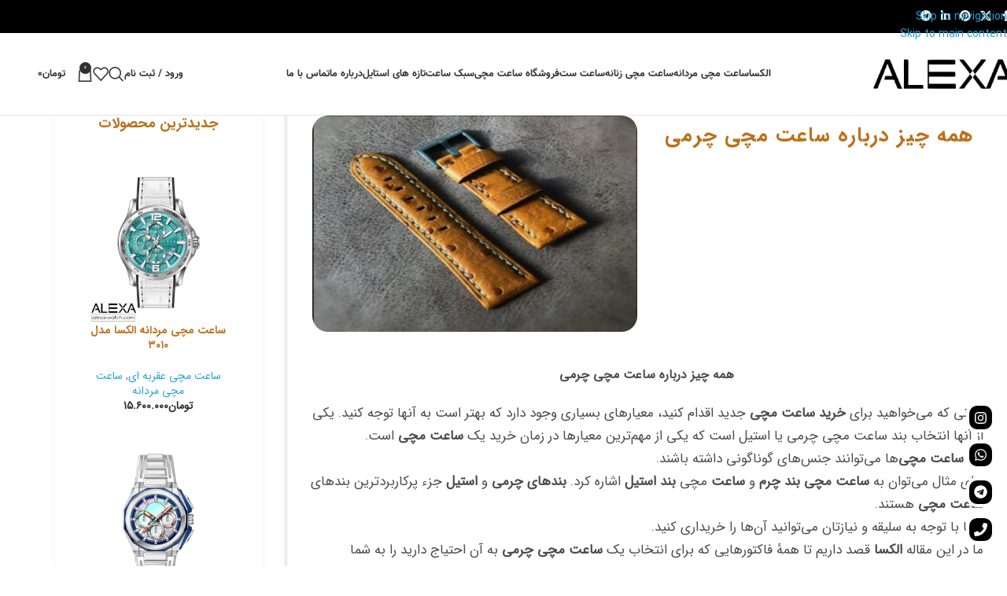

--- FILE ---
content_type: text/html; charset=UTF-8
request_url: https://alexa-watch.com/%D8%B3%D8%A7%D8%B9%D8%AA-%D9%85%DA%86%DB%8C-%DA%86%D8%B1%D9%85%DB%8C/
body_size: 37504
content:
<!DOCTYPE html>
<html dir="rtl" lang="fa-IR" prefix="og: https://ogp.me/ns#">
<head><script data-no-optimize="1">var litespeed_docref=sessionStorage.getItem("litespeed_docref");litespeed_docref&&(Object.defineProperty(document,"referrer",{get:function(){return litespeed_docref}}),sessionStorage.removeItem("litespeed_docref"));</script>
	<meta charset="UTF-8">
	<link rel="profile" href="https://gmpg.org/xfn/11">
	<link rel="pingback" href="https://alexa-watch.com/xmlrpc.php">

	
<!-- بهینه‌سازی موتور جستجو توسط Rank Math - https://rankmath.com/ -->
<title>همه چیز درباره ساعت مچی چرمی</title>
<meta name="description" content="زمانی که می‌خواهید برای خرید ساعت مچی جدید اقدام کنید، معیار‌های بسیاری وجود دارد که بهتر است به آنها توجه کنید. یکی از آنها انتخاب بند ساعت مچی چرمی یا استیل است که یکی از مهم‌ترین معیارها در زمان خرید یک ساعت مچی است."/>
<meta name="robots" content="follow, index, max-snippet:-1, max-video-preview:-1, max-image-preview:large"/>
<link rel="canonical" href="https://alexa-watch.com/%d8%b3%d8%a7%d8%b9%d8%aa-%d9%85%da%86%db%8c-%da%86%d8%b1%d9%85%db%8c/" />
<meta property="og:locale" content="fa_IR" />
<meta property="og:type" content="article" />
<meta property="og:title" content="همه چیز درباره ساعت مچی چرمی" />
<meta property="og:description" content="زمانی که می‌خواهید برای خرید ساعت مچی جدید اقدام کنید، معیار‌های بسیاری وجود دارد که بهتر است به آنها توجه کنید. یکی از آنها انتخاب بند ساعت مچی چرمی یا استیل است که یکی از مهم‌ترین معیارها در زمان خرید یک ساعت مچی است." />
<meta property="og:url" content="https://alexa-watch.com/%d8%b3%d8%a7%d8%b9%d8%aa-%d9%85%da%86%db%8c-%da%86%d8%b1%d9%85%db%8c/" />
<meta property="og:site_name" content="فروشگاه ساعت الکسا | برند ALEXA | ساعت مچی الکسا" />
<meta property="article:section" content="تازه های استایل" />
<meta property="og:updated_time" content="2024-01-16T22:17:55+03:30" />
<meta property="og:image" content="https://alexa-watch.com/wp-content/uploads/2022/02/Resizer_16462371417431.jpg" />
<meta property="og:image:secure_url" content="https://alexa-watch.com/wp-content/uploads/2022/02/Resizer_16462371417431.jpg" />
<meta property="og:image:width" content="601" />
<meta property="og:image:height" content="400" />
<meta property="og:image:alt" content="ساعت مچی چرمی" />
<meta property="og:image:type" content="image/jpeg" />
<meta property="article:published_time" content="2643-06-29T08:00:15+00:00" />
<meta property="article:modified_time" content="2645-04-05T22:17:55+00:00" />
<meta name="twitter:card" content="summary_large_image" />
<meta name="twitter:title" content="همه چیز درباره ساعت مچی چرمی" />
<meta name="twitter:description" content="زمانی که می‌خواهید برای خرید ساعت مچی جدید اقدام کنید، معیار‌های بسیاری وجود دارد که بهتر است به آنها توجه کنید. یکی از آنها انتخاب بند ساعت مچی چرمی یا استیل است که یکی از مهم‌ترین معیارها در زمان خرید یک ساعت مچی است." />
<meta name="twitter:image" content="https://alexa-watch.com/wp-content/uploads/2022/02/Resizer_16462371417431.jpg" />
<meta name="twitter:label1" content="نویسنده" />
<meta name="twitter:data1" content="admin" />
<meta name="twitter:label2" content="زمان خواندن" />
<meta name="twitter:data2" content="5 دقیقه" />
<script type="application/ld+json" class="rank-math-schema">{"@context":"https://schema.org","@graph":[{"@type":"Place","@id":"https://alexa-watch.com/#place","address":{"@type":"PostalAddress","streetAddress":"\u062a\u0647\u0631\u0627\u0646\u060c \u0628\u0627\u0632\u0627\u0631 15 \u062e\u0631\u062f\u0627\u062f\u060c \u0628\u0627\u0632\u0627\u0631 \u0628\u0632\u0631\u06af\u060c \u067e\u0627\u0633\u0627\u0698 \u0642\u06cc\u0635\u0631\u06cc\u0647\u060c \u0637\u0628\u0642\u0647 \u0633\u0648\u0645\u060c \u067e\u0644\u0627\u06a9 6","addressCountry":"\u0627\u06cc\u0631\u0627\u0646"}},{"@type":"Organization","@id":"https://alexa-watch.com/#organization","name":"alexa","url":"https://alexa-watch.com","sameAs":["https://instagram.com/alexa.watch"],"email":"info@alexa-watch.com","address":{"@type":"PostalAddress","streetAddress":"\u062a\u0647\u0631\u0627\u0646\u060c \u0628\u0627\u0632\u0627\u0631 15 \u062e\u0631\u062f\u0627\u062f\u060c \u0628\u0627\u0632\u0627\u0631 \u0628\u0632\u0631\u06af\u060c \u067e\u0627\u0633\u0627\u0698 \u0642\u06cc\u0635\u0631\u06cc\u0647\u060c \u0637\u0628\u0642\u0647 \u0633\u0648\u0645\u060c \u067e\u0644\u0627\u06a9 6","addressCountry":"\u0627\u06cc\u0631\u0627\u0646"},"logo":{"@type":"ImageObject","@id":"https://alexa-watch.com/#logo","url":"https://alexa-watch.com/wp-content/uploads/2021/03/b668408d-724c-49a2-b5bc-74a6cd3710bc-min.jpg","contentUrl":"https://alexa-watch.com/wp-content/uploads/2021/03/b668408d-724c-49a2-b5bc-74a6cd3710bc-min.jpg","caption":"\u0641\u0631\u0648\u0634\u06af\u0627\u0647 \u0633\u0627\u0639\u062a \u0627\u0644\u06a9\u0633\u0627 | \u0628\u0631\u0646\u062f ALEXA | \u0633\u0627\u0639\u062a \u0645\u0686\u06cc \u0627\u0644\u06a9\u0633\u0627","inLanguage":"fa-IR","width":"550","height":"400"},"location":{"@id":"https://alexa-watch.com/#place"}},{"@type":"WebSite","@id":"https://alexa-watch.com/#website","url":"https://alexa-watch.com","name":"\u0641\u0631\u0648\u0634\u06af\u0627\u0647 \u0633\u0627\u0639\u062a \u0627\u0644\u06a9\u0633\u0627 | \u0628\u0631\u0646\u062f ALEXA | \u0633\u0627\u0639\u062a \u0645\u0686\u06cc \u0627\u0644\u06a9\u0633\u0627","publisher":{"@id":"https://alexa-watch.com/#organization"},"inLanguage":"fa-IR"},{"@type":"ImageObject","@id":"https://alexa-watch.com/wp-content/uploads/2022/02/Resizer_16462371417431.jpg","url":"https://alexa-watch.com/wp-content/uploads/2022/02/Resizer_16462371417431.jpg","width":"601","height":"400","caption":"\u0633\u0627\u0639\u062a \u0645\u0686\u06cc \u0686\u0631\u0645\u06cc","inLanguage":"fa-IR"},{"@type":"BreadcrumbList","@id":"https://alexa-watch.com/%d8%b3%d8%a7%d8%b9%d8%aa-%d9%85%da%86%db%8c-%da%86%d8%b1%d9%85%db%8c/#breadcrumb","itemListElement":[{"@type":"ListItem","position":"1","item":{"@id":"https://alexa-watch.com","name":"\u0627\u0644\u06a9\u0633\u0627"}},{"@type":"ListItem","position":"2","item":{"@id":"https://alexa-watch.com/%d8%b3%d8%a7%d8%b9%d8%aa-%d9%85%da%86%db%8c-%da%86%d8%b1%d9%85%db%8c/","name":"\u0647\u0645\u0647 \u0686\u06cc\u0632 \u062f\u0631\u0628\u0627\u0631\u0647 \u0633\u0627\u0639\u062a \u0645\u0686\u06cc \u0686\u0631\u0645\u06cc"}}]},{"@type":"WebPage","@id":"https://alexa-watch.com/%d8%b3%d8%a7%d8%b9%d8%aa-%d9%85%da%86%db%8c-%da%86%d8%b1%d9%85%db%8c/#webpage","url":"https://alexa-watch.com/%d8%b3%d8%a7%d8%b9%d8%aa-%d9%85%da%86%db%8c-%da%86%d8%b1%d9%85%db%8c/","name":"\u0647\u0645\u0647 \u0686\u06cc\u0632 \u062f\u0631\u0628\u0627\u0631\u0647 \u0633\u0627\u0639\u062a \u0645\u0686\u06cc \u0686\u0631\u0645\u06cc","datePublished":"2022-04-08T08:00:15+04:30","dateModified":"2024-01-16T22:17:55+03:30","isPartOf":{"@id":"https://alexa-watch.com/#website"},"primaryImageOfPage":{"@id":"https://alexa-watch.com/wp-content/uploads/2022/02/Resizer_16462371417431.jpg"},"inLanguage":"fa-IR","breadcrumb":{"@id":"https://alexa-watch.com/%d8%b3%d8%a7%d8%b9%d8%aa-%d9%85%da%86%db%8c-%da%86%d8%b1%d9%85%db%8c/#breadcrumb"}},{"@type":"Person","@id":"https://alexa-watch.com/%d8%b3%d8%a7%d8%b9%d8%aa-%d9%85%da%86%db%8c-%da%86%d8%b1%d9%85%db%8c/#author","name":"admin","image":{"@type":"ImageObject","@id":"https://secure.gravatar.com/avatar/098a7f3bde28f83f52fc8f066990025bcc8b1800e18d9c01b6cc82527cd32b6b?s=96&amp;d=mm&amp;r=g","url":"https://secure.gravatar.com/avatar/098a7f3bde28f83f52fc8f066990025bcc8b1800e18d9c01b6cc82527cd32b6b?s=96&amp;d=mm&amp;r=g","caption":"admin","inLanguage":"fa-IR"},"sameAs":["https://alexa-watch.com/"],"worksFor":{"@id":"https://alexa-watch.com/#organization"}},{"@type":"BlogPosting","headline":"\u0647\u0645\u0647 \u0686\u06cc\u0632 \u062f\u0631\u0628\u0627\u0631\u0647 \u0633\u0627\u0639\u062a \u0645\u0686\u06cc \u0686\u0631\u0645\u06cc","keywords":"\u0633\u0627\u0639\u062a \u0645\u0686\u06cc \u0686\u0631\u0645\u06cc","datePublished":"2022-04-08T08:00:15+04:30","dateModified":"2024-01-16T22:17:55+03:30","author":{"@id":"https://alexa-watch.com/%d8%b3%d8%a7%d8%b9%d8%aa-%d9%85%da%86%db%8c-%da%86%d8%b1%d9%85%db%8c/#author","name":"admin"},"publisher":{"@id":"https://alexa-watch.com/#organization"},"description":"\u0632\u0645\u0627\u0646\u06cc \u06a9\u0647 \u0645\u06cc\u200c\u062e\u0648\u0627\u0647\u06cc\u062f \u0628\u0631\u0627\u06cc \u062e\u0631\u06cc\u062f \u0633\u0627\u0639\u062a \u0645\u0686\u06cc \u062c\u062f\u06cc\u062f \u0627\u0642\u062f\u0627\u0645 \u06a9\u0646\u06cc\u062f\u060c \u0645\u0639\u06cc\u0627\u0631\u200c\u0647\u0627\u06cc \u0628\u0633\u06cc\u0627\u0631\u06cc \u0648\u062c\u0648\u062f \u062f\u0627\u0631\u062f \u06a9\u0647 \u0628\u0647\u062a\u0631 \u0627\u0633\u062a \u0628\u0647 \u0622\u0646\u0647\u0627 \u062a\u0648\u062c\u0647 \u06a9\u0646\u06cc\u062f. \u06cc\u06a9\u06cc \u0627\u0632 \u0622\u0646\u0647\u0627 \u0627\u0646\u062a\u062e\u0627\u0628 \u0628\u0646\u062f \u0633\u0627\u0639\u062a \u0645\u0686\u06cc \u0686\u0631\u0645\u06cc \u06cc\u0627 \u0627\u0633\u062a\u06cc\u0644 \u0627\u0633\u062a \u06a9\u0647 \u06cc\u06a9\u06cc \u0627\u0632 \u0645\u0647\u0645\u200c\u062a\u0631\u06cc\u0646 \u0645\u0639\u06cc\u0627\u0631\u0647\u0627 \u062f\u0631 \u0632\u0645\u0627\u0646 \u062e\u0631\u06cc\u062f \u06cc\u06a9 \u0633\u0627\u0639\u062a \u0645\u0686\u06cc \u0627\u0633\u062a.","name":"\u0647\u0645\u0647 \u0686\u06cc\u0632 \u062f\u0631\u0628\u0627\u0631\u0647 \u0633\u0627\u0639\u062a \u0645\u0686\u06cc \u0686\u0631\u0645\u06cc","@id":"https://alexa-watch.com/%d8%b3%d8%a7%d8%b9%d8%aa-%d9%85%da%86%db%8c-%da%86%d8%b1%d9%85%db%8c/#richSnippet","isPartOf":{"@id":"https://alexa-watch.com/%d8%b3%d8%a7%d8%b9%d8%aa-%d9%85%da%86%db%8c-%da%86%d8%b1%d9%85%db%8c/#webpage"},"image":{"@id":"https://alexa-watch.com/wp-content/uploads/2022/02/Resizer_16462371417431.jpg"},"inLanguage":"fa-IR","mainEntityOfPage":{"@id":"https://alexa-watch.com/%d8%b3%d8%a7%d8%b9%d8%aa-%d9%85%da%86%db%8c-%da%86%d8%b1%d9%85%db%8c/#webpage"}}]}</script>
<!-- /افزونه سئو ورپرس Rank Math -->

<link rel="alternate" type="application/rss+xml" title="فروشگاه ساعت الکسا | برند ALEXA | ساعت مچی الکسا &raquo; خوراک" href="https://alexa-watch.com/feed/" />
<link rel="alternate" type="application/rss+xml" title="فروشگاه ساعت الکسا | برند ALEXA | ساعت مچی الکسا &raquo; خوراک دیدگاه‌ها" href="https://alexa-watch.com/comments/feed/" />
<link rel="alternate" type="application/rss+xml" title="فروشگاه ساعت الکسا | برند ALEXA | ساعت مچی الکسا &raquo; همه چیز درباره ساعت مچی چرمی خوراک دیدگاه‌ها" href="https://alexa-watch.com/%d8%b3%d8%a7%d8%b9%d8%aa-%d9%85%da%86%db%8c-%da%86%d8%b1%d9%85%db%8c/feed/" />
<link rel="alternate" title="oEmbed (JSON)" type="application/json+oembed" href="https://alexa-watch.com/wp-json/oembed/1.0/embed?url=https%3A%2F%2Falexa-watch.com%2F%25d8%25b3%25d8%25a7%25d8%25b9%25d8%25aa-%25d9%2585%25da%2586%25db%258c-%25da%2586%25d8%25b1%25d9%2585%25db%258c%2F" />
<link rel="alternate" title="oEmbed (XML)" type="text/xml+oembed" href="https://alexa-watch.com/wp-json/oembed/1.0/embed?url=https%3A%2F%2Falexa-watch.com%2F%25d8%25b3%25d8%25a7%25d8%25b9%25d8%25aa-%25d9%2585%25da%2586%25db%258c-%25da%2586%25d8%25b1%25d9%2585%25db%258c%2F&#038;format=xml" />
<style id='wp-img-auto-sizes-contain-inline-css' type='text/css'>
img:is([sizes=auto i],[sizes^="auto," i]){contain-intrinsic-size:3000px 1500px}
/*# sourceURL=wp-img-auto-sizes-contain-inline-css */
</style>

<link rel='stylesheet' id='wp-block-library-rtl-css' href='https://alexa-watch.com/wp-includes/css/dist/block-library/style-rtl.min.css?ver=f8ca634e5ff5c1e54d2c739b2939c052' type='text/css' media='all' />
<style id='safe-svg-svg-icon-style-inline-css' type='text/css'>
.safe-svg-cover{text-align:center}.safe-svg-cover .safe-svg-inside{display:inline-block;max-width:100%}.safe-svg-cover svg{fill:currentColor;height:100%;max-height:100%;max-width:100%;width:100%}

/*# sourceURL=https://alexa-watch.com/wp-content/plugins/safe-svg/dist/safe-svg-block-frontend.css */
</style>
<style id='global-styles-inline-css' type='text/css'>
:root{--wp--preset--aspect-ratio--square: 1;--wp--preset--aspect-ratio--4-3: 4/3;--wp--preset--aspect-ratio--3-4: 3/4;--wp--preset--aspect-ratio--3-2: 3/2;--wp--preset--aspect-ratio--2-3: 2/3;--wp--preset--aspect-ratio--16-9: 16/9;--wp--preset--aspect-ratio--9-16: 9/16;--wp--preset--color--black: #000000;--wp--preset--color--cyan-bluish-gray: #abb8c3;--wp--preset--color--white: #ffffff;--wp--preset--color--pale-pink: #f78da7;--wp--preset--color--vivid-red: #cf2e2e;--wp--preset--color--luminous-vivid-orange: #ff6900;--wp--preset--color--luminous-vivid-amber: #fcb900;--wp--preset--color--light-green-cyan: #7bdcb5;--wp--preset--color--vivid-green-cyan: #00d084;--wp--preset--color--pale-cyan-blue: #8ed1fc;--wp--preset--color--vivid-cyan-blue: #0693e3;--wp--preset--color--vivid-purple: #9b51e0;--wp--preset--gradient--vivid-cyan-blue-to-vivid-purple: linear-gradient(135deg,rgb(6,147,227) 0%,rgb(155,81,224) 100%);--wp--preset--gradient--light-green-cyan-to-vivid-green-cyan: linear-gradient(135deg,rgb(122,220,180) 0%,rgb(0,208,130) 100%);--wp--preset--gradient--luminous-vivid-amber-to-luminous-vivid-orange: linear-gradient(135deg,rgb(252,185,0) 0%,rgb(255,105,0) 100%);--wp--preset--gradient--luminous-vivid-orange-to-vivid-red: linear-gradient(135deg,rgb(255,105,0) 0%,rgb(207,46,46) 100%);--wp--preset--gradient--very-light-gray-to-cyan-bluish-gray: linear-gradient(135deg,rgb(238,238,238) 0%,rgb(169,184,195) 100%);--wp--preset--gradient--cool-to-warm-spectrum: linear-gradient(135deg,rgb(74,234,220) 0%,rgb(151,120,209) 20%,rgb(207,42,186) 40%,rgb(238,44,130) 60%,rgb(251,105,98) 80%,rgb(254,248,76) 100%);--wp--preset--gradient--blush-light-purple: linear-gradient(135deg,rgb(255,206,236) 0%,rgb(152,150,240) 100%);--wp--preset--gradient--blush-bordeaux: linear-gradient(135deg,rgb(254,205,165) 0%,rgb(254,45,45) 50%,rgb(107,0,62) 100%);--wp--preset--gradient--luminous-dusk: linear-gradient(135deg,rgb(255,203,112) 0%,rgb(199,81,192) 50%,rgb(65,88,208) 100%);--wp--preset--gradient--pale-ocean: linear-gradient(135deg,rgb(255,245,203) 0%,rgb(182,227,212) 50%,rgb(51,167,181) 100%);--wp--preset--gradient--electric-grass: linear-gradient(135deg,rgb(202,248,128) 0%,rgb(113,206,126) 100%);--wp--preset--gradient--midnight: linear-gradient(135deg,rgb(2,3,129) 0%,rgb(40,116,252) 100%);--wp--preset--font-size--small: 13px;--wp--preset--font-size--medium: 20px;--wp--preset--font-size--large: 36px;--wp--preset--font-size--x-large: 42px;--wp--preset--spacing--20: 0.44rem;--wp--preset--spacing--30: 0.67rem;--wp--preset--spacing--40: 1rem;--wp--preset--spacing--50: 1.5rem;--wp--preset--spacing--60: 2.25rem;--wp--preset--spacing--70: 3.38rem;--wp--preset--spacing--80: 5.06rem;--wp--preset--shadow--natural: 6px 6px 9px rgba(0, 0, 0, 0.2);--wp--preset--shadow--deep: 12px 12px 50px rgba(0, 0, 0, 0.4);--wp--preset--shadow--sharp: 6px 6px 0px rgba(0, 0, 0, 0.2);--wp--preset--shadow--outlined: 6px 6px 0px -3px rgb(255, 255, 255), 6px 6px rgb(0, 0, 0);--wp--preset--shadow--crisp: 6px 6px 0px rgb(0, 0, 0);}:where(body) { margin: 0; }.wp-site-blocks > .alignleft { float: left; margin-right: 2em; }.wp-site-blocks > .alignright { float: right; margin-left: 2em; }.wp-site-blocks > .aligncenter { justify-content: center; margin-left: auto; margin-right: auto; }:where(.is-layout-flex){gap: 0.5em;}:where(.is-layout-grid){gap: 0.5em;}.is-layout-flow > .alignleft{float: left;margin-inline-start: 0;margin-inline-end: 2em;}.is-layout-flow > .alignright{float: right;margin-inline-start: 2em;margin-inline-end: 0;}.is-layout-flow > .aligncenter{margin-left: auto !important;margin-right: auto !important;}.is-layout-constrained > .alignleft{float: left;margin-inline-start: 0;margin-inline-end: 2em;}.is-layout-constrained > .alignright{float: right;margin-inline-start: 2em;margin-inline-end: 0;}.is-layout-constrained > .aligncenter{margin-left: auto !important;margin-right: auto !important;}.is-layout-constrained > :where(:not(.alignleft):not(.alignright):not(.alignfull)){margin-left: auto !important;margin-right: auto !important;}body .is-layout-flex{display: flex;}.is-layout-flex{flex-wrap: wrap;align-items: center;}.is-layout-flex > :is(*, div){margin: 0;}body .is-layout-grid{display: grid;}.is-layout-grid > :is(*, div){margin: 0;}body{padding-top: 0px;padding-right: 0px;padding-bottom: 0px;padding-left: 0px;}a:where(:not(.wp-element-button)){text-decoration: none;}:root :where(.wp-element-button, .wp-block-button__link){background-color: #32373c;border-width: 0;color: #fff;font-family: inherit;font-size: inherit;font-style: inherit;font-weight: inherit;letter-spacing: inherit;line-height: inherit;padding-top: calc(0.667em + 2px);padding-right: calc(1.333em + 2px);padding-bottom: calc(0.667em + 2px);padding-left: calc(1.333em + 2px);text-decoration: none;text-transform: inherit;}.has-black-color{color: var(--wp--preset--color--black) !important;}.has-cyan-bluish-gray-color{color: var(--wp--preset--color--cyan-bluish-gray) !important;}.has-white-color{color: var(--wp--preset--color--white) !important;}.has-pale-pink-color{color: var(--wp--preset--color--pale-pink) !important;}.has-vivid-red-color{color: var(--wp--preset--color--vivid-red) !important;}.has-luminous-vivid-orange-color{color: var(--wp--preset--color--luminous-vivid-orange) !important;}.has-luminous-vivid-amber-color{color: var(--wp--preset--color--luminous-vivid-amber) !important;}.has-light-green-cyan-color{color: var(--wp--preset--color--light-green-cyan) !important;}.has-vivid-green-cyan-color{color: var(--wp--preset--color--vivid-green-cyan) !important;}.has-pale-cyan-blue-color{color: var(--wp--preset--color--pale-cyan-blue) !important;}.has-vivid-cyan-blue-color{color: var(--wp--preset--color--vivid-cyan-blue) !important;}.has-vivid-purple-color{color: var(--wp--preset--color--vivid-purple) !important;}.has-black-background-color{background-color: var(--wp--preset--color--black) !important;}.has-cyan-bluish-gray-background-color{background-color: var(--wp--preset--color--cyan-bluish-gray) !important;}.has-white-background-color{background-color: var(--wp--preset--color--white) !important;}.has-pale-pink-background-color{background-color: var(--wp--preset--color--pale-pink) !important;}.has-vivid-red-background-color{background-color: var(--wp--preset--color--vivid-red) !important;}.has-luminous-vivid-orange-background-color{background-color: var(--wp--preset--color--luminous-vivid-orange) !important;}.has-luminous-vivid-amber-background-color{background-color: var(--wp--preset--color--luminous-vivid-amber) !important;}.has-light-green-cyan-background-color{background-color: var(--wp--preset--color--light-green-cyan) !important;}.has-vivid-green-cyan-background-color{background-color: var(--wp--preset--color--vivid-green-cyan) !important;}.has-pale-cyan-blue-background-color{background-color: var(--wp--preset--color--pale-cyan-blue) !important;}.has-vivid-cyan-blue-background-color{background-color: var(--wp--preset--color--vivid-cyan-blue) !important;}.has-vivid-purple-background-color{background-color: var(--wp--preset--color--vivid-purple) !important;}.has-black-border-color{border-color: var(--wp--preset--color--black) !important;}.has-cyan-bluish-gray-border-color{border-color: var(--wp--preset--color--cyan-bluish-gray) !important;}.has-white-border-color{border-color: var(--wp--preset--color--white) !important;}.has-pale-pink-border-color{border-color: var(--wp--preset--color--pale-pink) !important;}.has-vivid-red-border-color{border-color: var(--wp--preset--color--vivid-red) !important;}.has-luminous-vivid-orange-border-color{border-color: var(--wp--preset--color--luminous-vivid-orange) !important;}.has-luminous-vivid-amber-border-color{border-color: var(--wp--preset--color--luminous-vivid-amber) !important;}.has-light-green-cyan-border-color{border-color: var(--wp--preset--color--light-green-cyan) !important;}.has-vivid-green-cyan-border-color{border-color: var(--wp--preset--color--vivid-green-cyan) !important;}.has-pale-cyan-blue-border-color{border-color: var(--wp--preset--color--pale-cyan-blue) !important;}.has-vivid-cyan-blue-border-color{border-color: var(--wp--preset--color--vivid-cyan-blue) !important;}.has-vivid-purple-border-color{border-color: var(--wp--preset--color--vivid-purple) !important;}.has-vivid-cyan-blue-to-vivid-purple-gradient-background{background: var(--wp--preset--gradient--vivid-cyan-blue-to-vivid-purple) !important;}.has-light-green-cyan-to-vivid-green-cyan-gradient-background{background: var(--wp--preset--gradient--light-green-cyan-to-vivid-green-cyan) !important;}.has-luminous-vivid-amber-to-luminous-vivid-orange-gradient-background{background: var(--wp--preset--gradient--luminous-vivid-amber-to-luminous-vivid-orange) !important;}.has-luminous-vivid-orange-to-vivid-red-gradient-background{background: var(--wp--preset--gradient--luminous-vivid-orange-to-vivid-red) !important;}.has-very-light-gray-to-cyan-bluish-gray-gradient-background{background: var(--wp--preset--gradient--very-light-gray-to-cyan-bluish-gray) !important;}.has-cool-to-warm-spectrum-gradient-background{background: var(--wp--preset--gradient--cool-to-warm-spectrum) !important;}.has-blush-light-purple-gradient-background{background: var(--wp--preset--gradient--blush-light-purple) !important;}.has-blush-bordeaux-gradient-background{background: var(--wp--preset--gradient--blush-bordeaux) !important;}.has-luminous-dusk-gradient-background{background: var(--wp--preset--gradient--luminous-dusk) !important;}.has-pale-ocean-gradient-background{background: var(--wp--preset--gradient--pale-ocean) !important;}.has-electric-grass-gradient-background{background: var(--wp--preset--gradient--electric-grass) !important;}.has-midnight-gradient-background{background: var(--wp--preset--gradient--midnight) !important;}.has-small-font-size{font-size: var(--wp--preset--font-size--small) !important;}.has-medium-font-size{font-size: var(--wp--preset--font-size--medium) !important;}.has-large-font-size{font-size: var(--wp--preset--font-size--large) !important;}.has-x-large-font-size{font-size: var(--wp--preset--font-size--x-large) !important;}
:where(.wp-block-post-template.is-layout-flex){gap: 1.25em;}:where(.wp-block-post-template.is-layout-grid){gap: 1.25em;}
:where(.wp-block-term-template.is-layout-flex){gap: 1.25em;}:where(.wp-block-term-template.is-layout-grid){gap: 1.25em;}
:where(.wp-block-columns.is-layout-flex){gap: 2em;}:where(.wp-block-columns.is-layout-grid){gap: 2em;}
:root :where(.wp-block-pullquote){font-size: 1.5em;line-height: 1.6;}
/*# sourceURL=global-styles-inline-css */
</style>
<style id='woocommerce-inline-inline-css' type='text/css'>
.woocommerce form .form-row .required { visibility: visible; }
/*# sourceURL=woocommerce-inline-inline-css */
</style>
<link rel='stylesheet' id='uniwoodmart-fonts-css' href='https://alexa-watch.com/wp-content/themes/woodmart/fonts/uniwoodmart-fonts/fonts.css?ver=f8ca634e5ff5c1e54d2c739b2939c052' type='text/css' media='all' />
<link rel='stylesheet' id='elementor-frontend-css' href='https://alexa-watch.com/wp-content/plugins/elementor/assets/css/frontend.min.css?ver=3.34.0' type='text/css' media='all' />
<link rel='stylesheet' id='widget-heading-css' href='https://alexa-watch.com/wp-content/plugins/elementor/assets/css/widget-heading-rtl.min.css?ver=3.34.0' type='text/css' media='all' />
<link rel='stylesheet' id='widget-image-css' href='https://alexa-watch.com/wp-content/plugins/elementor/assets/css/widget-image-rtl.min.css?ver=3.34.0' type='text/css' media='all' />
<link rel='stylesheet' id='widget-icon-list-css' href='https://alexa-watch.com/wp-content/plugins/elementor/assets/css/widget-icon-list-rtl.min.css?ver=3.34.0' type='text/css' media='all' />
<link rel='stylesheet' id='widget-google_maps-css' href='https://alexa-watch.com/wp-content/plugins/elementor/assets/css/widget-google_maps-rtl.min.css?ver=3.34.0' type='text/css' media='all' />
<link rel='stylesheet' id='widget-social-icons-css' href='https://alexa-watch.com/wp-content/plugins/elementor/assets/css/widget-social-icons-rtl.min.css?ver=3.34.0' type='text/css' media='all' />
<link rel='stylesheet' id='e-apple-webkit-css' href='https://alexa-watch.com/wp-content/plugins/elementor/assets/css/conditionals/apple-webkit.min.css?ver=3.34.0' type='text/css' media='all' />
<link rel='stylesheet' id='elementor-post-4560-css' href='https://alexa-watch.com/wp-content/uploads/elementor/css/post-4560.css?ver=1768260428' type='text/css' media='all' />
<link rel='stylesheet' id='font-awesome-5-all-css' href='https://alexa-watch.com/wp-content/plugins/elementor/assets/lib/font-awesome/css/all.min.css?ver=3.34.0' type='text/css' media='all' />
<link rel='stylesheet' id='font-awesome-4-shim-css' href='https://alexa-watch.com/wp-content/plugins/elementor/assets/lib/font-awesome/css/v4-shims.min.css?ver=3.34.0' type='text/css' media='all' />
<link rel='stylesheet' id='elementor-post-4619-css' href='https://alexa-watch.com/wp-content/uploads/elementor/css/post-4619.css?ver=1768260428' type='text/css' media='all' />
<link rel='stylesheet' id='elementor-post-4761-css' href='https://alexa-watch.com/wp-content/uploads/elementor/css/post-4761.css?ver=1768261479' type='text/css' media='all' />
<link rel='stylesheet' id='wd-style-base-css' href='https://alexa-watch.com/wp-content/themes/woodmart/css/parts/base-rtl.min.css?ver=8.3.6' type='text/css' media='all' />
<link rel='stylesheet' id='wd-helpers-wpb-elem-css' href='https://alexa-watch.com/wp-content/themes/woodmart/css/parts/helpers-wpb-elem.min.css?ver=8.3.6' type='text/css' media='all' />
<link rel='stylesheet' id='wd-revolution-slider-css' href='https://alexa-watch.com/wp-content/themes/woodmart/css/parts/int-rev-slider.min.css?ver=8.3.6' type='text/css' media='all' />
<link rel='stylesheet' id='wd-elementor-base-css' href='https://alexa-watch.com/wp-content/themes/woodmart/css/parts/int-elem-base-rtl.min.css?ver=8.3.6' type='text/css' media='all' />
<link rel='stylesheet' id='wd-elementor-pro-base-css' href='https://alexa-watch.com/wp-content/themes/woodmart/css/parts/int-elementor-pro-rtl.min.css?ver=8.3.6' type='text/css' media='all' />
<link rel='stylesheet' id='wd-woocommerce-base-css' href='https://alexa-watch.com/wp-content/themes/woodmart/css/parts/woocommerce-base-rtl.min.css?ver=8.3.6' type='text/css' media='all' />
<link rel='stylesheet' id='wd-mod-star-rating-css' href='https://alexa-watch.com/wp-content/themes/woodmart/css/parts/mod-star-rating.min.css?ver=8.3.6' type='text/css' media='all' />
<link rel='stylesheet' id='wd-woocommerce-block-notices-css' href='https://alexa-watch.com/wp-content/themes/woodmart/css/parts/woo-mod-block-notices-rtl.min.css?ver=8.3.6' type='text/css' media='all' />
<link rel='stylesheet' id='wd-woo-mod-shop-attributes-css' href='https://alexa-watch.com/wp-content/themes/woodmart/css/parts/woo-mod-shop-attributes.min.css?ver=8.3.6' type='text/css' media='all' />
<link rel='stylesheet' id='wd-wp-blocks-css' href='https://alexa-watch.com/wp-content/themes/woodmart/css/parts/wp-blocks.min.css?ver=8.3.6' type='text/css' media='all' />
<link rel='stylesheet' id='wd-header-base-css' href='https://alexa-watch.com/wp-content/themes/woodmart/css/parts/header-base-rtl.min.css?ver=8.3.6' type='text/css' media='all' />
<link rel='stylesheet' id='wd-mod-tools-css' href='https://alexa-watch.com/wp-content/themes/woodmart/css/parts/mod-tools.min.css?ver=8.3.6' type='text/css' media='all' />
<link rel='stylesheet' id='wd-header-elements-base-css' href='https://alexa-watch.com/wp-content/themes/woodmart/css/parts/header-el-base-rtl.min.css?ver=8.3.6' type='text/css' media='all' />
<link rel='stylesheet' id='wd-social-icons-css' href='https://alexa-watch.com/wp-content/themes/woodmart/css/parts/el-social-icons.min.css?ver=8.3.6' type='text/css' media='all' />
<link rel='stylesheet' id='wd-header-my-account-dropdown-css' href='https://alexa-watch.com/wp-content/themes/woodmart/css/parts/header-el-my-account-dropdown-rtl.min.css?ver=8.3.6' type='text/css' media='all' />
<link rel='stylesheet' id='wd-woo-mod-login-form-css' href='https://alexa-watch.com/wp-content/themes/woodmart/css/parts/woo-mod-login-form.min.css?ver=8.3.6' type='text/css' media='all' />
<link rel='stylesheet' id='wd-header-my-account-css' href='https://alexa-watch.com/wp-content/themes/woodmart/css/parts/header-el-my-account-rtl.min.css?ver=8.3.6' type='text/css' media='all' />
<link rel='stylesheet' id='wd-header-search-css' href='https://alexa-watch.com/wp-content/themes/woodmart/css/parts/header-el-search-rtl.min.css?ver=8.3.6' type='text/css' media='all' />
<link rel='stylesheet' id='wd-header-cart-side-css' href='https://alexa-watch.com/wp-content/themes/woodmart/css/parts/header-el-cart-side.min.css?ver=8.3.6' type='text/css' media='all' />
<link rel='stylesheet' id='wd-header-cart-css' href='https://alexa-watch.com/wp-content/themes/woodmart/css/parts/header-el-cart-rtl.min.css?ver=8.3.6' type='text/css' media='all' />
<link rel='stylesheet' id='wd-widget-shopping-cart-css' href='https://alexa-watch.com/wp-content/themes/woodmart/css/parts/woo-widget-shopping-cart.min.css?ver=8.3.6' type='text/css' media='all' />
<link rel='stylesheet' id='wd-widget-product-list-css' href='https://alexa-watch.com/wp-content/themes/woodmart/css/parts/woo-widget-product-list.min.css?ver=8.3.6' type='text/css' media='all' />
<link rel='stylesheet' id='wd-header-mobile-nav-dropdown-css' href='https://alexa-watch.com/wp-content/themes/woodmart/css/parts/header-el-mobile-nav-dropdown.min.css?ver=8.3.6' type='text/css' media='all' />
<link rel='stylesheet' id='wd-post-types-mod-comments-css' href='https://alexa-watch.com/wp-content/themes/woodmart/css/parts/post-types-mod-comments.min.css?ver=8.3.6' type='text/css' media='all' />
<link rel='stylesheet' id='wd-product-loop-css' href='https://alexa-watch.com/wp-content/themes/woodmart/css/parts/woo-product-loop-rtl.min.css?ver=8.3.6' type='text/css' media='all' />
<link rel='stylesheet' id='wd-product-loop-base-css' href='https://alexa-watch.com/wp-content/themes/woodmart/css/parts/woo-product-loop-base.min.css?ver=8.3.6' type='text/css' media='all' />
<link rel='stylesheet' id='wd-woo-mod-add-btn-replace-css' href='https://alexa-watch.com/wp-content/themes/woodmart/css/parts/woo-mod-add-btn-replace.min.css?ver=8.3.6' type='text/css' media='all' />
<link rel='stylesheet' id='wd-mod-more-description-css' href='https://alexa-watch.com/wp-content/themes/woodmart/css/parts/mod-more-description.min.css?ver=8.3.6' type='text/css' media='all' />
<link rel='stylesheet' id='wd-lazy-loading-css' href='https://alexa-watch.com/wp-content/themes/woodmart/css/parts/opt-lazy-load.min.css?ver=8.3.6' type='text/css' media='all' />
<link rel='stylesheet' id='wd-mfp-popup-css' href='https://alexa-watch.com/wp-content/themes/woodmart/css/parts/lib-magnific-popup-rtl.min.css?ver=8.3.6' type='text/css' media='all' />
<link rel='stylesheet' id='wd-mod-animations-transform-css' href='https://alexa-watch.com/wp-content/themes/woodmart/css/parts/mod-animations-transform.min.css?ver=8.3.6' type='text/css' media='all' />
<link rel='stylesheet' id='wd-mod-transform-css' href='https://alexa-watch.com/wp-content/themes/woodmart/css/parts/mod-transform.min.css?ver=8.3.6' type='text/css' media='all' />
<link rel='stylesheet' id='wd-woo-mod-product-labels-css' href='https://alexa-watch.com/wp-content/themes/woodmart/css/parts/woo-mod-product-labels.min.css?ver=8.3.6' type='text/css' media='all' />
<link rel='stylesheet' id='wd-widget-collapse-css' href='https://alexa-watch.com/wp-content/themes/woodmart/css/parts/opt-widget-collapse.min.css?ver=8.3.6' type='text/css' media='all' />
<link rel='stylesheet' id='wd-footer-base-css' href='https://alexa-watch.com/wp-content/themes/woodmart/css/parts/footer-base.min.css?ver=8.3.6' type='text/css' media='all' />
<link rel='stylesheet' id='wd-scroll-top-css' href='https://alexa-watch.com/wp-content/themes/woodmart/css/parts/opt-scrolltotop-rtl.min.css?ver=8.3.6' type='text/css' media='all' />
<link rel='stylesheet' id='wd-header-search-fullscreen-css' href='https://alexa-watch.com/wp-content/themes/woodmart/css/parts/header-el-search-fullscreen-general.min.css?ver=8.3.6' type='text/css' media='all' />
<link rel='stylesheet' id='wd-header-search-fullscreen-1-css' href='https://alexa-watch.com/wp-content/themes/woodmart/css/parts/header-el-search-fullscreen-1.min.css?ver=8.3.6' type='text/css' media='all' />
<link rel='stylesheet' id='wd-wd-search-form-css' href='https://alexa-watch.com/wp-content/themes/woodmart/css/parts/wd-search-form.min.css?ver=8.3.6' type='text/css' media='all' />
<link rel='stylesheet' id='wd-wd-search-results-css' href='https://alexa-watch.com/wp-content/themes/woodmart/css/parts/wd-search-results.min.css?ver=8.3.6' type='text/css' media='all' />
<link rel='stylesheet' id='wd-wd-search-dropdown-css' href='https://alexa-watch.com/wp-content/themes/woodmart/css/parts/wd-search-dropdown-rtl.min.css?ver=8.3.6' type='text/css' media='all' />
<link rel='stylesheet' id='wd-bottom-toolbar-css' href='https://alexa-watch.com/wp-content/themes/woodmart/css/parts/opt-bottom-toolbar-rtl.min.css?ver=8.3.6' type='text/css' media='all' />
<script type="text/javascript" src="https://alexa-watch.com/wp-includes/js/jquery/jquery.min.js?ver=3.7.1" id="jquery-core-js"></script>
<script type="text/javascript" src="https://alexa-watch.com/wp-includes/js/jquery/jquery-migrate.min.js?ver=3.4.1" id="jquery-migrate-js"></script>
<script type="text/javascript" src="https://alexa-watch.com/wp-content/plugins/woocommerce/assets/js/jquery-blockui/jquery.blockUI.min.js?ver=2.7.0-wc.10.4.3" id="wc-jquery-blockui-js" defer="defer" data-wp-strategy="defer"></script>
<script type="text/javascript" id="wc-add-to-cart-js-extra">
/* <![CDATA[ */
var wc_add_to_cart_params = {"ajax_url":"/wp-admin/admin-ajax.php","wc_ajax_url":"/?wc-ajax=%%endpoint%%","i18n_view_cart":"\u0645\u0634\u0627\u0647\u062f\u0647 \u0633\u0628\u062f \u062e\u0631\u06cc\u062f","cart_url":"https://alexa-watch.com/cart/","is_cart":"","cart_redirect_after_add":"no"};
//# sourceURL=wc-add-to-cart-js-extra
/* ]]> */
</script>
<script type="text/javascript" src="https://alexa-watch.com/wp-content/plugins/woocommerce/assets/js/frontend/add-to-cart.min.js?ver=10.4.3" id="wc-add-to-cart-js" defer="defer" data-wp-strategy="defer"></script>
<script type="text/javascript" src="https://alexa-watch.com/wp-content/plugins/woocommerce/assets/js/js-cookie/js.cookie.min.js?ver=2.1.4-wc.10.4.3" id="wc-js-cookie-js" defer="defer" data-wp-strategy="defer"></script>
<script type="text/javascript" id="woocommerce-js-extra">
/* <![CDATA[ */
var woocommerce_params = {"ajax_url":"/wp-admin/admin-ajax.php","wc_ajax_url":"/?wc-ajax=%%endpoint%%","i18n_password_show":"\u0646\u0645\u0627\u06cc\u0634 \u0631\u0645\u0632\u0639\u0628\u0648\u0631","i18n_password_hide":"Hide password"};
//# sourceURL=woocommerce-js-extra
/* ]]> */
</script>
<script type="text/javascript" src="https://alexa-watch.com/wp-content/plugins/woocommerce/assets/js/frontend/woocommerce.min.js?ver=10.4.3" id="woocommerce-js" defer="defer" data-wp-strategy="defer"></script>
<script type="text/javascript" src="https://alexa-watch.com/wp-content/plugins/elementor/assets/lib/font-awesome/js/v4-shims.min.js?ver=3.34.0" id="font-awesome-4-shim-js"></script>
<script type="text/javascript" src="https://alexa-watch.com/wp-content/themes/woodmart/js/libs/device.min.js?ver=8.3.6" id="wd-device-library-js"></script>
<script type="text/javascript" src="https://alexa-watch.com/wp-content/themes/woodmart/js/scripts/global/scrollBar.min.js?ver=8.3.6" id="wd-scrollbar-js"></script>
<link rel="https://api.w.org/" href="https://alexa-watch.com/wp-json/" /><link rel="alternate" title="JSON" type="application/json" href="https://alexa-watch.com/wp-json/wp/v2/posts/4263" /><style type="text/css" media="screen">
	@font-face {
	  font-family: "header-font";
	  src: url("https://alexa-watch.com/wp-content/uploads/fonts/IRANSansWeb_Bold.ttf");
	}
	@font-face {
	  font-family: "body-font";
	  src: url("https://alexa-watch.com/wp-content/uploads/fonts/IRANSansWeb.ttf");
	}
	@font-face {
	  font-family: "lists-font";
	  src: url("https://alexa-watch.com/wp-content/uploads/fonts/IRANSansWeb.ttf");
	}h1, h2, h3, h4, h5, h6, h7	{
	font-family: "header-font"!important;
	}p, em, div	{
		font-family: "body-font"!important;
	}
	li	{
		font-family: "lists-font"!important;
	}
</style><!--[if IE]><style type="text/css" media="screen">
	@font-face {
	  font-family: "ie-header-font";
	  src: url("https://alexa-watch.com/wp-content/uploads/fonts/IRANSansWeb_Bold.eot");
	}
	@font-face {
	  font-family: "ie-lists-font";
	  src: url("https://alexa-watch.com/wp-content/uploads/fonts/IRANSansWeb.eot");
	}
	
	@font-face {
	  font-family: "ie-body-font";
	  src: url("https://alexa-watch.com/wp-content/uploads/fonts/IRANSansWeb.eot");
	}
	h1, h2, h3, h4, h5, h6, h7	{
		font-family: "ie-header-font"!important;
	}
	li	{
		font-family: "ie-lists-font"!important;
	}
	p, em, div	{
		font-family: "ie-body-font"!important;
	}</style><![endif]-->					<meta name="viewport" content="width=device-width, initial-scale=1.0, maximum-scale=1.0, user-scalable=no">
										<noscript><style>.woocommerce-product-gallery{ opacity: 1 !important; }</style></noscript>
	<meta name="generator" content="Elementor 3.34.0; features: e_font_icon_svg, additional_custom_breakpoints; settings: css_print_method-external, google_font-enabled, font_display-auto">
<!-- Google Tag Manager -->
<script>(function(w,d,s,l,i){w[l]=w[l]||[];w[l].push({'gtm.start':
new Date().getTime(),event:'gtm.js'});var f=d.getElementsByTagName(s)[0],
j=d.createElement(s),dl=l!='dataLayer'?'&l='+l:'';j.async=true;j.src=
'https://www.googletagmanager.com/gtm.js?id='+i+dl;f.parentNode.insertBefore(j,f);
})(window,document,'script','dataLayer','GTM-M5ZGDQP');</script>
<!-- End Google Tag Manager -->
<script type="text/javascript">
    (function(c,l,a,r,i,t,y){
        c[a]=c[a]||function(){(c[a].q=c[a].q||[]).push(arguments)};
        t=l.createElement(r);t.async=1;t.src="https://www.clarity.ms/tag/"+i;
        y=l.getElementsByTagName(r)[0];y.parentNode.insertBefore(t,y);
    })(window, document, "clarity", "script", "i2po74dcgv");
</script>
			<style>
				.e-con.e-parent:nth-of-type(n+4):not(.e-lazyloaded):not(.e-no-lazyload),
				.e-con.e-parent:nth-of-type(n+4):not(.e-lazyloaded):not(.e-no-lazyload) * {
					background-image: none !important;
				}
				@media screen and (max-height: 1024px) {
					.e-con.e-parent:nth-of-type(n+3):not(.e-lazyloaded):not(.e-no-lazyload),
					.e-con.e-parent:nth-of-type(n+3):not(.e-lazyloaded):not(.e-no-lazyload) * {
						background-image: none !important;
					}
				}
				@media screen and (max-height: 640px) {
					.e-con.e-parent:nth-of-type(n+2):not(.e-lazyloaded):not(.e-no-lazyload),
					.e-con.e-parent:nth-of-type(n+2):not(.e-lazyloaded):not(.e-no-lazyload) * {
						background-image: none !important;
					}
				}
			</style>
			<meta name="generator" content="Powered by Slider Revolution 6.7.38 - responsive, Mobile-Friendly Slider Plugin for WordPress with comfortable drag and drop interface." />
<link rel="icon" href="https://alexa-watch.com/wp-content/uploads/2022/04/رضا-نژاد-black-min-150x150.png" sizes="32x32" />
<link rel="icon" href="https://alexa-watch.com/wp-content/uploads/2022/04/رضا-نژاد-black-min-300x300.png" sizes="192x192" />
<link rel="apple-touch-icon" href="https://alexa-watch.com/wp-content/uploads/2022/04/رضا-نژاد-black-min-300x300.png" />
<meta name="msapplication-TileImage" content="https://alexa-watch.com/wp-content/uploads/2022/04/رضا-نژاد-black-min-300x300.png" />
<script>function setREVStartSize(e){
			//window.requestAnimationFrame(function() {
				window.RSIW = window.RSIW===undefined ? window.innerWidth : window.RSIW;
				window.RSIH = window.RSIH===undefined ? window.innerHeight : window.RSIH;
				try {
					var pw = document.getElementById(e.c).parentNode.offsetWidth,
						newh;
					pw = pw===0 || isNaN(pw) || (e.l=="fullwidth" || e.layout=="fullwidth") ? window.RSIW : pw;
					e.tabw = e.tabw===undefined ? 0 : parseInt(e.tabw);
					e.thumbw = e.thumbw===undefined ? 0 : parseInt(e.thumbw);
					e.tabh = e.tabh===undefined ? 0 : parseInt(e.tabh);
					e.thumbh = e.thumbh===undefined ? 0 : parseInt(e.thumbh);
					e.tabhide = e.tabhide===undefined ? 0 : parseInt(e.tabhide);
					e.thumbhide = e.thumbhide===undefined ? 0 : parseInt(e.thumbhide);
					e.mh = e.mh===undefined || e.mh=="" || e.mh==="auto" ? 0 : parseInt(e.mh,0);
					if(e.layout==="fullscreen" || e.l==="fullscreen")
						newh = Math.max(e.mh,window.RSIH);
					else{
						e.gw = Array.isArray(e.gw) ? e.gw : [e.gw];
						for (var i in e.rl) if (e.gw[i]===undefined || e.gw[i]===0) e.gw[i] = e.gw[i-1];
						e.gh = e.el===undefined || e.el==="" || (Array.isArray(e.el) && e.el.length==0)? e.gh : e.el;
						e.gh = Array.isArray(e.gh) ? e.gh : [e.gh];
						for (var i in e.rl) if (e.gh[i]===undefined || e.gh[i]===0) e.gh[i] = e.gh[i-1];
											
						var nl = new Array(e.rl.length),
							ix = 0,
							sl;
						e.tabw = e.tabhide>=pw ? 0 : e.tabw;
						e.thumbw = e.thumbhide>=pw ? 0 : e.thumbw;
						e.tabh = e.tabhide>=pw ? 0 : e.tabh;
						e.thumbh = e.thumbhide>=pw ? 0 : e.thumbh;
						for (var i in e.rl) nl[i] = e.rl[i]<window.RSIW ? 0 : e.rl[i];
						sl = nl[0];
						for (var i in nl) if (sl>nl[i] && nl[i]>0) { sl = nl[i]; ix=i;}
						var m = pw>(e.gw[ix]+e.tabw+e.thumbw) ? 1 : (pw-(e.tabw+e.thumbw)) / (e.gw[ix]);
						newh =  (e.gh[ix] * m) + (e.tabh + e.thumbh);
					}
					var el = document.getElementById(e.c);
					if (el!==null && el) el.style.height = newh+"px";
					el = document.getElementById(e.c+"_wrapper");
					if (el!==null && el) {
						el.style.height = newh+"px";
						el.style.display = "block";
					}
				} catch(e){
					console.log("Failure at Presize of Slider:" + e)
				}
			//});
		  };</script>
<style>
		
		</style>			<style id="wd-style-default_header-css" data-type="wd-style-default_header">
				:root{
	--wd-top-bar-h: 42px;
	--wd-top-bar-sm-h: 40px;
	--wd-top-bar-sticky-h: .00001px;
	--wd-top-bar-brd-w: .00001px;

	--wd-header-general-h: 104px;
	--wd-header-general-sm-h: 60px;
	--wd-header-general-sticky-h: 60px;
	--wd-header-general-brd-w: 1px;

	--wd-header-bottom-h: .00001px;
	--wd-header-bottom-sm-h: .00001px;
	--wd-header-bottom-sticky-h: .00001px;
	--wd-header-bottom-brd-w: .00001px;

	--wd-header-clone-h: .00001px;

	--wd-header-brd-w: calc(var(--wd-top-bar-brd-w) + var(--wd-header-general-brd-w) + var(--wd-header-bottom-brd-w));
	--wd-header-h: calc(var(--wd-top-bar-h) + var(--wd-header-general-h) + var(--wd-header-bottom-h) + var(--wd-header-brd-w));
	--wd-header-sticky-h: calc(var(--wd-top-bar-sticky-h) + var(--wd-header-general-sticky-h) + var(--wd-header-bottom-sticky-h) + var(--wd-header-clone-h) + var(--wd-header-brd-w));
	--wd-header-sm-h: calc(var(--wd-top-bar-sm-h) + var(--wd-header-general-sm-h) + var(--wd-header-bottom-sm-h) + var(--wd-header-brd-w));
}

.whb-top-bar .wd-dropdown {
	margin-top: 0px;
}

.whb-top-bar .wd-dropdown:after {
	height: 11px;
}


.whb-sticked .whb-general-header .wd-dropdown:not(.sub-sub-menu) {
	margin-top: 9px;
}

.whb-sticked .whb-general-header .wd-dropdown:not(.sub-sub-menu):after {
	height: 20px;
}


:root:has(.whb-general-header.whb-border-boxed) {
	--wd-header-general-brd-w: .00001px;
}

@media (max-width: 1024px) {
:root:has(.whb-general-header.whb-hidden-mobile) {
	--wd-header-general-brd-w: .00001px;
}
}




		
.whb-top-bar {
	background-color: rgba(0, 0, 0, 1);
}

.whb-duljtjrl87kj7pmuut6b form.searchform {
	--wd-form-height: 46px;
}
.whb-general-header {
	border-color: rgba(129, 129, 129, 0.2);border-bottom-width: 1px;border-bottom-style: solid;
}
			</style>
						<style id="wd-style-theme_settings_default-css" data-type="wd-style-theme_settings_default">
				@font-face {
	font-weight: normal;
	font-style: normal;
	font-family: "woodmart-font";
	src: url("//alexa-watch.com/wp-content/themes/woodmart/fonts/woodmart-font-1-400.woff2?v=8.3.6") format("woff2");
}

@font-face {
	font-family: "star";
	font-weight: 400;
	font-style: normal;
	src: url("//alexa-watch.com/wp-content/plugins/woocommerce/assets/fonts/star.eot?#iefix") format("embedded-opentype"), url("//alexa-watch.com/wp-content/plugins/woocommerce/assets/fonts/star.woff") format("woff"), url("//alexa-watch.com/wp-content/plugins/woocommerce/assets/fonts/star.ttf") format("truetype"), url("//alexa-watch.com/wp-content/plugins/woocommerce/assets/fonts/star.svg#star") format("svg");
}

@font-face {
	font-family: "WooCommerce";
	font-weight: 400;
	font-style: normal;
	src: url("//alexa-watch.com/wp-content/plugins/woocommerce/assets/fonts/WooCommerce.eot?#iefix") format("embedded-opentype"), url("//alexa-watch.com/wp-content/plugins/woocommerce/assets/fonts/WooCommerce.woff") format("woff"), url("//alexa-watch.com/wp-content/plugins/woocommerce/assets/fonts/WooCommerce.ttf") format("truetype"), url("//alexa-watch.com/wp-content/plugins/woocommerce/assets/fonts/WooCommerce.svg#WooCommerce") format("svg");
}

:root {
	--wd-text-font: UniWoodmart;
	--wd-text-font-weight: 400;
	--wd-text-color: #777777;
	--wd-text-font-size: 14px;
	--wd-title-font: UniWoodmart;
	--wd-title-font-weight: 600;
	--wd-title-color: #242424;
	--wd-entities-title-font: UniWoodmart;
	--wd-entities-title-font-weight: 500;
	--wd-entities-title-color: #333333;
	--wd-entities-title-color-hover: rgb(51 51 51 / 65%);
	--wd-alternative-font: UniWoodmart;
	--wd-widget-title-font: UniWoodmart;
	--wd-widget-title-font-weight: 600;
	--wd-widget-title-transform: uppercase;
	--wd-widget-title-color: #333;
	--wd-widget-title-font-size: 16px;
	--wd-header-el-font: UniWoodmart;
	--wd-header-el-font-weight: 700;
	--wd-header-el-transform: uppercase;
	--wd-header-el-font-size: 13px;
	--wd-otl-style: dotted;
	--wd-otl-width: 2px;
	--wd-primary-color: rgb(48,48,48);
	--wd-alternative-color: rgb(242,117,55);
	--btn-default-font-family: "IRANSans", Arial, Helvetica, sans-serif;
	--btn-default-bgcolor: #f7f7f7;
	--btn-default-bgcolor-hover: #efefef;
	--btn-accented-bgcolor: rgb(221,153,51);
	--btn-accented-bgcolor-hover: rgb(221,51,51);
	--wd-form-brd-width: 2px;
	--notices-success-bg: #459647;
	--notices-success-color: #fff;
	--notices-warning-bg: #E0B252;
	--notices-warning-color: #fff;
	--wd-link-color: rgb(35,164,219);
	--wd-link-color-hover: rgb(221,51,51);
}
.wd-age-verify-wrap {
	--wd-popup-width: 500px;
}
.wd-popup.wd-promo-popup {
	background-color: #111111;
	background-image: none;
	background-repeat: no-repeat;
	background-size: contain;
	background-position: left center;
}
.wd-promo-popup-wrap {
	--wd-popup-width: 800px;
}
:is(.woodmart-woocommerce-layered-nav, .wd-product-category-filter) .wd-scroll-content {
	max-height: 223px;
}
.wd-page-title .wd-page-title-bg img {
	object-fit: cover;
	object-position: center center;
}
.wd-footer {
	background-color: #ffffff;
	background-image: none;
}
html .wd-carousel .wd-carousel-item .post.wd-post .wd-entities-title {
	font-family: UniWoodmart;	font-weight: 600;
	font-size: 18px;
}
html .product-image-summary-wrap .product_title, html .wd-single-title .product_title {
	font-weight: 600;
	font-size: 25px;
}
.woodmart-archive-shop:not(.single-product) .wd-page-content {
	background-color: rgb(255,255,255);
	background-image: none;
}
.product-labels .product-label.onsale {
	background-color: rgb(221,51,51);
	color: rgb(255,255,255);
}
.product-labels .product-label.new {
	background-color: rgb(129,215,66);
}
.product-labels .product-label.featured {
	background-color: rgb(221,51,51);
	color: rgb(255,255,255);
}
.product-labels .product-label.out-of-stock {
	background-color: rgb(221,51,51);
	color: rgb(255,255,255);
}
.product-labels .product-label.attribute-label:not(.label-with-img) {
	background-color: rgb(221,153,51);
	color: rgb(255,255,255);
}
.mfp-wrap.wd-popup-quick-view-wrap {
	--wd-popup-width: 920px;
}
:root{
--wd-container-w: 1222px;
--wd-form-brd-radius: 35px;
--btn-default-color: #333;
--btn-default-color-hover: #333;
--btn-accented-color: #fff;
--btn-accented-color-hover: #fff;
--btn-default-brd-radius: 35px;
--btn-default-box-shadow: none;
--btn-default-box-shadow-hover: none;
--btn-accented-brd-radius: 35px;
--btn-accented-box-shadow: none;
--btn-accented-box-shadow-hover: none;
--wd-brd-radius: 0px;
}

@media (min-width: 1222px) {
section.elementor-section.wd-section-stretch > .elementor-container {
margin-left: auto;
margin-right: auto;
}
}

rs-slides :is([data-type=text],[data-type=button]) {
font-family: UniWoodmart !important;
}
rs-slides :is(h1,h2,h3,h4,h5,h6)[data-type=text] {
font-family: UniWoodmart !important;
}


			</style>
			</head>

<body data-rsssl=1 class="rtl wp-singular post-template-default single single-post postid-4263 single-format-standard wp-custom-logo wp-theme-woodmart theme-woodmart woocommerce-no-js wrapper-full-width  categories-accordion-on woodmart-ajax-shop-on sticky-toolbar-on elementor-default elementor-template-full-width elementor-kit-4560 elementor-page-4761">
			<script type="text/javascript" id="wd-flicker-fix">// Flicker fix.</script>		<div class="wd-skip-links">
								<a href="#menu-main-menu" class="wd-skip-navigation btn">
						Skip to navigation					</a>
								<a href="#main-content" class="wd-skip-content btn">
				Skip to main content			</a>
		</div>
			
	
	<div class="wd-page-wrapper website-wrapper">
									<header class="whb-header whb-default_header whb-full-width whb-sticky-shadow whb-scroll-stick whb-sticky-real whb-hide-on-scroll">
					<div class="whb-main-header">
	
<div class="whb-row whb-top-bar whb-not-sticky-row whb-with-bg whb-without-border whb-color-dark whb-flex-flex-middle">
	<div class="container">
		<div class="whb-flex-row whb-top-bar-inner">
			<div class="whb-column whb-col-left whb-column5 whb-visible-lg whb-empty-column">
	</div>
<div class="whb-column whb-col-center whb-column6 whb-visible-lg">
				<div
						class=" wd-social-icons wd-style-default wd-size-small social-share wd-shape-circle  whb-61qbocnh2ezx7e7al7jd color-scheme-light text-center">
				
				
									<a rel="noopener noreferrer nofollow" href="https://www.facebook.com/sharer/sharer.php?u=https://alexa-watch.com/%d8%b3%d8%a7%d8%b9%d8%aa-%d9%85%da%86%db%8c-%da%86%d8%b1%d9%85%db%8c/" target="_blank" class=" wd-social-icon social-facebook" aria-label="Facebook social link">
						<span class="wd-icon"></span>
											</a>
				
									<a rel="noopener noreferrer nofollow" href="https://x.com/share?url=https://alexa-watch.com/%d8%b3%d8%a7%d8%b9%d8%aa-%d9%85%da%86%db%8c-%da%86%d8%b1%d9%85%db%8c/" target="_blank" class=" wd-social-icon social-twitter" aria-label="X social link">
						<span class="wd-icon"></span>
											</a>
				
				
				
				
				
				
									<a rel="noopener noreferrer nofollow" href="https://pinterest.com/pin/create/button/?url=https://alexa-watch.com/%d8%b3%d8%a7%d8%b9%d8%aa-%d9%85%da%86%db%8c-%da%86%d8%b1%d9%85%db%8c/&media=https://alexa-watch.com/wp-content/uploads/2022/02/Resizer_16462371417431.jpg&description=%D9%87%D9%85%D9%87+%DA%86%DB%8C%D8%B2+%D8%AF%D8%B1%D8%A8%D8%A7%D8%B1%D9%87+%D8%B3%D8%A7%D8%B9%D8%AA+%D9%85%DA%86%DB%8C+%DA%86%D8%B1%D9%85%DB%8C" target="_blank" class=" wd-social-icon social-pinterest" aria-label="Pinterest social link">
						<span class="wd-icon"></span>
											</a>
				
				
									<a rel="noopener noreferrer nofollow" href="https://www.linkedin.com/shareArticle?mini=true&url=https://alexa-watch.com/%d8%b3%d8%a7%d8%b9%d8%aa-%d9%85%da%86%db%8c-%da%86%d8%b1%d9%85%db%8c/" target="_blank" class=" wd-social-icon social-linkedin" aria-label="Linkedin social link">
						<span class="wd-icon"></span>
											</a>
				
				
				
				
				
				
				
				
				
				
				
				
				
				
				
									<a rel="noopener noreferrer nofollow" href="https://telegram.me/share/url?url=https://alexa-watch.com/%d8%b3%d8%a7%d8%b9%d8%aa-%d9%85%da%86%db%8c-%da%86%d8%b1%d9%85%db%8c/" target="_blank" class=" wd-social-icon social-tg" aria-label="Telegram social link">
						<span class="wd-icon"></span>
											</a>
				
				
			</div>

		</div>
<div class="whb-column whb-col-right whb-column7 whb-visible-lg whb-empty-column">
	</div>
<div class="whb-column whb-col-mobile whb-column_mobile1 whb-hidden-lg">
				<div
						class=" wd-social-icons wd-style-default wd-size-small social-share wd-shape-circle  whb-nugd58vqvv5sdr3bc5dd color-scheme-light text-center">
				
				
									<a rel="noopener noreferrer nofollow" href="https://www.facebook.com/sharer/sharer.php?u=https://alexa-watch.com/%d8%b3%d8%a7%d8%b9%d8%aa-%d9%85%da%86%db%8c-%da%86%d8%b1%d9%85%db%8c/" target="_blank" class=" wd-social-icon social-facebook" aria-label="Facebook social link">
						<span class="wd-icon"></span>
											</a>
				
									<a rel="noopener noreferrer nofollow" href="https://x.com/share?url=https://alexa-watch.com/%d8%b3%d8%a7%d8%b9%d8%aa-%d9%85%da%86%db%8c-%da%86%d8%b1%d9%85%db%8c/" target="_blank" class=" wd-social-icon social-twitter" aria-label="X social link">
						<span class="wd-icon"></span>
											</a>
				
				
				
				
				
				
									<a rel="noopener noreferrer nofollow" href="https://pinterest.com/pin/create/button/?url=https://alexa-watch.com/%d8%b3%d8%a7%d8%b9%d8%aa-%d9%85%da%86%db%8c-%da%86%d8%b1%d9%85%db%8c/&media=https://alexa-watch.com/wp-content/uploads/2022/02/Resizer_16462371417431.jpg&description=%D9%87%D9%85%D9%87+%DA%86%DB%8C%D8%B2+%D8%AF%D8%B1%D8%A8%D8%A7%D8%B1%D9%87+%D8%B3%D8%A7%D8%B9%D8%AA+%D9%85%DA%86%DB%8C+%DA%86%D8%B1%D9%85%DB%8C" target="_blank" class=" wd-social-icon social-pinterest" aria-label="Pinterest social link">
						<span class="wd-icon"></span>
											</a>
				
				
									<a rel="noopener noreferrer nofollow" href="https://www.linkedin.com/shareArticle?mini=true&url=https://alexa-watch.com/%d8%b3%d8%a7%d8%b9%d8%aa-%d9%85%da%86%db%8c-%da%86%d8%b1%d9%85%db%8c/" target="_blank" class=" wd-social-icon social-linkedin" aria-label="Linkedin social link">
						<span class="wd-icon"></span>
											</a>
				
				
				
				
				
				
				
				
				
				
				
				
				
				
				
									<a rel="noopener noreferrer nofollow" href="https://telegram.me/share/url?url=https://alexa-watch.com/%d8%b3%d8%a7%d8%b9%d8%aa-%d9%85%da%86%db%8c-%da%86%d8%b1%d9%85%db%8c/" target="_blank" class=" wd-social-icon social-tg" aria-label="Telegram social link">
						<span class="wd-icon"></span>
											</a>
				
				
			</div>

		</div>
		</div>
	</div>
</div>

<div class="whb-row whb-general-header whb-sticky-row whb-without-bg whb-border-fullwidth whb-color-dark whb-flex-equal-sides">
	<div class="container">
		<div class="whb-flex-row whb-general-header-inner">
			<div class="whb-column whb-col-left whb-column8 whb-visible-lg">
	<div class="site-logo whb-250rtwdwz5p8e5b7tpw0">
	<a href="https://alexa-watch.com/" class="wd-logo wd-main-logo" rel="home" aria-label="Site logo">
		<img width="500" height="106" src="https://alexa-watch.com/wp-content/uploads/2024/03/alexa-watch-logo1.webp" class="attachment-full size-full" alt="لوگو ساعت مچی الکسا" style="max-width:180px;" decoding="async" srcset="https://alexa-watch.com/wp-content/uploads/2024/03/alexa-watch-logo1.webp 500w, https://alexa-watch.com/wp-content/uploads/2024/03/alexa-watch-logo1-150x32.webp 150w, https://alexa-watch.com/wp-content/uploads/2024/03/alexa-watch-logo1-300x64.webp 300w" sizes="(max-width: 500px) 100vw, 500px" />	</a>
	</div>
</div>
<div class="whb-column whb-col-center whb-column9 whb-visible-lg">
	<nav class="wd-header-nav wd-header-main-nav text-center wd-inline wd-design-1 whb-tiueim5f5uazw1f1dm8r" role="navigation" aria-label="ناوبری اصلی">
	<ul id="menu-main-menu" class="menu wd-nav wd-nav-header wd-nav-main wd-style-default wd-gap-s"><li id="menu-item-1006" class="menu-item menu-item-type-custom menu-item-object-custom menu-item-home menu-item-1006 item-level-0 menu-simple-dropdown wd-event-hover" ><a href="https://alexa-watch.com/" class="woodmart-nav-link"><span class="nav-link-text">الکسا</span></a></li>
<li id="menu-item-2229" class="menu-item menu-item-type-taxonomy menu-item-object-product_cat menu-item-2229 item-level-0 menu-simple-dropdown wd-event-hover" ><a href="https://alexa-watch.com/product-category/mens-watch/" class="woodmart-nav-link"><span class="nav-link-text">ساعت مچی مردانه</span></a></li>
<li id="menu-item-2228" class="menu-item menu-item-type-taxonomy menu-item-object-product_cat menu-item-2228 item-level-0 menu-simple-dropdown wd-event-hover" ><a href="https://alexa-watch.com/product-category/womens-watches/" class="woodmart-nav-link"><span class="nav-link-text">ساعت مچی زنانه</span></a></li>
<li id="menu-item-7970" class="menu-item menu-item-type-taxonomy menu-item-object-product_cat menu-item-7970 item-level-0 menu-simple-dropdown wd-event-hover" ><a href="https://alexa-watch.com/product-category/couple-watch/" class="woodmart-nav-link"><span class="nav-link-text">ساعت ست</span></a></li>
<li id="menu-item-2148" class="menu-item menu-item-type-post_type menu-item-object-page menu-item-2148 item-level-0 menu-simple-dropdown wd-event-hover" ><a href="https://alexa-watch.com/shop/" class="woodmart-nav-link"><span class="nav-link-text">فروشگاه ساعت مچی</span></a></li>
<li id="menu-item-2230" class="menu-item menu-item-type-taxonomy menu-item-object-product_cat menu-item-has-children menu-item-2230 item-level-0 menu-simple-dropdown wd-event-hover" ><a href="https://alexa-watch.com/product-category/clock-style/" class="woodmart-nav-link"><span class="nav-link-text">سبک ساعت</span></a><div class="color-scheme-dark wd-design-default wd-dropdown-menu wd-dropdown"><div class="container wd-entry-content">
<ul class="wd-sub-menu color-scheme-dark">
	<li id="menu-item-2233" class="menu-item menu-item-type-taxonomy menu-item-object-product_cat menu-item-2233 item-level-1 wd-event-hover" ><a href="https://alexa-watch.com/product-category/clock-style/digital-watches/" class="woodmart-nav-link">ساعت مچی دیجیتال</a></li>
	<li id="menu-item-2572" class="menu-item menu-item-type-taxonomy menu-item-object-product_cat menu-item-2572 item-level-1 wd-event-hover" ><a href="https://alexa-watch.com/product-category/clock-style/clock-watch/" class="woodmart-nav-link">ساعت مچی عقربه ای</a></li>
	<li id="menu-item-2235" class="menu-item menu-item-type-taxonomy menu-item-object-product_cat menu-item-2235 item-level-1 wd-event-hover" ><a href="https://alexa-watch.com/product-category/clock-style/chronograph-clock/" class="woodmart-nav-link">ساعت مچی کرنوگراف</a></li>
	<li id="menu-item-2231" class="menu-item menu-item-type-taxonomy menu-item-object-product_cat menu-item-2231 item-level-1 wd-event-hover" ><a href="https://alexa-watch.com/product-category/clock-style/wrist-watch-with-calendar/" class="woodmart-nav-link">ساعت تقویم دار</a></li>
	<li id="menu-item-2232" class="menu-item menu-item-type-taxonomy menu-item-object-product_cat menu-item-2232 item-level-1 wd-event-hover" ><a href="https://alexa-watch.com/product-category/clock-style/%d8%b3%d8%a7%d8%b9%d8%aa-%d8%af%d9%88-%d8%b2%d9%85%d8%a7%d9%86%d9%87/" class="woodmart-nav-link">ساعت دو زمانه</a></li>
	<li id="menu-item-2234" class="menu-item menu-item-type-taxonomy menu-item-object-product_cat menu-item-2234 item-level-1 wd-event-hover" ><a href="https://alexa-watch.com/product-category/clock-style/full-time-wrist-watch/" class="woodmart-nav-link">ساعت فول تایم</a></li>
</ul>
</div>
</div>
</li>
<li id="menu-item-979" class="menu-item menu-item-type-post_type menu-item-object-page current_page_parent menu-item-979 item-level-0 menu-simple-dropdown wd-event-hover" ><a href="https://alexa-watch.com/blog/" class="woodmart-nav-link"><span class="nav-link-text">تازه های استایل</span></a></li>
<li id="menu-item-2216" class="menu-item menu-item-type-post_type menu-item-object-page menu-item-2216 item-level-0 menu-simple-dropdown wd-event-hover" ><a href="https://alexa-watch.com/about-us/" class="woodmart-nav-link"><span class="nav-link-text">درباره ما</span></a></li>
<li id="menu-item-976" class="menu-item menu-item-type-post_type menu-item-object-page menu-item-976 item-level-0 menu-simple-dropdown wd-event-hover" ><a href="https://alexa-watch.com/contact/" class="woodmart-nav-link"><span class="nav-link-text">تماس با ما</span></a></li>
</ul></nav>
</div>
<div class="whb-column whb-col-right whb-column10 whb-visible-lg">
	<div class="wd-header-my-account wd-tools-element wd-event-hover wd-design-1 wd-account-style-text whb-2b8mjqhbtvxz16jtxdrd">
			<a href="https://alexa-watch.com/my-account/" title="حساب کاربری">
			
				<span class="wd-tools-icon">
									</span>
				<span class="wd-tools-text">
				ورود / ثبت نام			</span>

					</a>

		
					<div class="wd-dropdown wd-dropdown-register color-scheme-dark">
						<div class="login-dropdown-inner woocommerce">
							<span class="wd-heading"><span class="title">ورود به سایت</span><a class="create-account-link" href="https://alexa-watch.com/my-account/?action=register">ایجاد حساب کاربری</a></span>
										<form id="customer_login" method="post" class="login woocommerce-form woocommerce-form-login hidden-form" action="https://alexa-watch.com/my-account/">

				
				
				<p class="woocommerce-FormRow woocommerce-FormRow--wide form-row form-row-wide form-row-username">
					<label for="username">نام کاربری یا آدرس ایمیل&nbsp;<span class="required" aria-hidden="true">*</span><span class="screen-reader-text">الزامی</span></label>
					<input type="text" class="woocommerce-Input woocommerce-Input--text input-text" name="username" id="username" autocomplete="username" value="" />				</p>
				<p class="woocommerce-FormRow woocommerce-FormRow--wide form-row form-row-wide form-row-password">
					<label for="password">رمز عبور&nbsp;<span class="required" aria-hidden="true">*</span><span class="screen-reader-text">الزامی</span></label>
					<input class="woocommerce-Input woocommerce-Input--text input-text" type="password" name="password" id="password" autocomplete="current-password" />
				</p>

				
				<p class="form-row form-row-btn">
					<input type="hidden" id="woocommerce-login-nonce" name="woocommerce-login-nonce" value="3f3cd9dc62" /><input type="hidden" name="_wp_http_referer" value="/%D8%B3%D8%A7%D8%B9%D8%AA-%D9%85%DA%86%DB%8C-%DA%86%D8%B1%D9%85%DB%8C/" />										<button type="submit" class="button woocommerce-button woocommerce-form-login__submit" name="login" value="ورود">ورود</button>
				</p>

				<p class="login-form-footer">
					<a href="https://alexa-watch.com/my-account/lost-password/" class="woocommerce-LostPassword lost_password">رمز عبور خود را فراموش کرده‌اید ؟</a>
					<label class="woocommerce-form__label woocommerce-form__label-for-checkbox woocommerce-form-login__rememberme">
						<input class="woocommerce-form__input woocommerce-form__input-checkbox" name="rememberme" type="checkbox" value="forever" title="مرا به یاد بسپار" aria-label="مرا به یاد بسپار" /> <span>مرا به یاد بسپار</span>
					</label>
				</p>

				
							</form>

		
						</div>
					</div>
					</div>
<div class="wd-header-search wd-tools-element wd-design-1 wd-style-icon wd-display-full-screen whb-duljtjrl87kj7pmuut6b" title="جستجو">
	<a href="#" rel="nofollow" aria-label="جستجو">
		
			<span class="wd-tools-icon">
							</span>

			<span class="wd-tools-text">
				جستجو			</span>

			</a>

	</div>

<div class="wd-header-wishlist wd-tools-element wd-style-icon wd-design-2 whb-i8977fqp1lmve3hyjltf" title="لیست علاقمندی من">
	<a href="https://alexa-watch.com/%d8%b3%d8%a7%d8%b9%d8%aa-%d9%85%da%86%db%8c-%da%86%d8%b1%d9%85%db%8c/" title="Wishlist products">
		
			<span class="wd-tools-icon">
				
							</span>

			<span class="wd-tools-text">
				لیست علاقمندی			</span>

			</a>
</div>

<div class="wd-header-cart wd-tools-element wd-design-2 cart-widget-opener whb-5u866sftq6yga790jxf3">
	<a href="https://alexa-watch.com/cart/" title="سبد خرید فروشگاه">
		
			<span class="wd-tools-icon wd-icon-alt">
															<span class="wd-cart-number wd-tools-count">0 <span>مورد</span></span>
									</span>
			<span class="wd-tools-text">
				
										<span class="wd-cart-subtotal"><span class="woocommerce-Price-amount amount"><bdi><span class="woocommerce-Price-currencySymbol">تومان</span>۰</bdi></span></span>
					</span>

			</a>
	</div>
</div>
<div class="whb-column whb-mobile-left whb-column_mobile2 whb-hidden-lg">
	<div class="wd-tools-element wd-header-mobile-nav wd-style-text wd-design-1 whb-wn5z894j1g5n0yp3eeuz">
	<a href="#" rel="nofollow" aria-label="Open mobile menu">
		
		<span class="wd-tools-icon">
					</span>

		<span class="wd-tools-text">منو</span>

			</a>
</div></div>
<div class="whb-column whb-mobile-center whb-column_mobile3 whb-hidden-lg">
	<div class="site-logo whb-g5z57bkgtznbk6v9pll5">
	<a href="https://alexa-watch.com/" class="wd-logo wd-main-logo" rel="home" aria-label="Site logo">
		<img width="1854" height="520" src="https://alexa-watch.com/wp-content/uploads/2022/04/رضا-نژاد-black-min.png" class="attachment-full size-full" alt="" style="max-width:140px;" decoding="async" srcset="https://alexa-watch.com/wp-content/uploads/2022/04/رضا-نژاد-black-min.png 1854w, https://alexa-watch.com/wp-content/uploads/2022/04/رضا-نژاد-black-min-150x42.png 150w, https://alexa-watch.com/wp-content/uploads/2022/04/رضا-نژاد-black-min-600x168.png 600w, https://alexa-watch.com/wp-content/uploads/2022/04/رضا-نژاد-black-min-300x84.png 300w, https://alexa-watch.com/wp-content/uploads/2022/04/رضا-نژاد-black-min-1024x287.png 1024w, https://alexa-watch.com/wp-content/uploads/2022/04/رضا-نژاد-black-min-768x215.png 768w, https://alexa-watch.com/wp-content/uploads/2022/04/رضا-نژاد-black-min-1536x431.png 1536w" sizes="(max-width: 1854px) 100vw, 1854px" />	</a>
	</div>
</div>
<div class="whb-column whb-mobile-right whb-column_mobile4 whb-hidden-lg">
	<div class="wd-header-search wd-tools-element wd-header-search-mobile wd-design-1 wd-style-icon wd-display-icon whb-izlehppw4dyxtbya94c6">
	<a href="#" rel="nofollow noopener" aria-label="جستجو">
		
			<span class="wd-tools-icon">
							</span>

			<span class="wd-tools-text">
				جستجو			</span>

			</a>

	</div>

<div class="wd-header-cart wd-tools-element wd-design-5 cart-widget-opener whb-u6cx6mzhiof1qeysah9h">
	<a href="https://alexa-watch.com/cart/" title="سبد خرید فروشگاه">
		
			<span class="wd-tools-icon wd-icon-alt">
															<span class="wd-cart-number wd-tools-count">0 <span>مورد</span></span>
									</span>
			<span class="wd-tools-text">
				
										<span class="wd-cart-subtotal"><span class="woocommerce-Price-amount amount"><bdi><span class="woocommerce-Price-currencySymbol">تومان</span>۰</bdi></span></span>
					</span>

			</a>
	</div>
</div>
		</div>
	</div>
</div>
</div>
				</header>
			
								<div class="wd-page-content main-page-wrapper">
		
		
		<main id="main-content" class="wd-content-layout content-layout-wrapper container wd-builder-off" role="main">
						<div data-elementor-type="single-post" data-elementor-id="4761" class="elementor elementor-4761 elementor-location-single post-4263 post type-post status-publish format-standard has-post-thumbnail hentry category-articles" data-elementor-post-type="elementor_library">
			<div class="elementor-element elementor-element-7503c3c e-con-full e-flex e-con e-parent" data-id="7503c3c" data-element_type="container">
		<div class="elementor-element elementor-element-e6985b1 e-con-full e-flex e-con e-child" data-id="e6985b1" data-element_type="container">
		<div class="elementor-element elementor-element-d64a188 e-con-full e-flex e-con e-child" data-id="d64a188" data-element_type="container">
		<div class="elementor-element elementor-element-7645f08 e-con-full e-flex e-con e-child" data-id="7645f08" data-element_type="container" data-settings="{&quot;background_background&quot;:&quot;classic&quot;}">
				<div class="elementor-element elementor-element-4ee163d elementor-widget elementor-widget-theme-post-title elementor-page-title elementor-widget-heading" data-id="4ee163d" data-element_type="widget" data-widget_type="theme-post-title.default">
					<h1 class="elementor-heading-title elementor-size-default">همه چیز درباره ساعت مچی چرمی</h1>				</div>
				</div>
		<div class="elementor-element elementor-element-eaa2d7a e-con-full e-flex e-con e-child" data-id="eaa2d7a" data-element_type="container">
				<div class="elementor-element elementor-element-0418e74 elementor-widget elementor-widget-theme-post-featured-image elementor-widget-image" data-id="0418e74" data-element_type="widget" data-widget_type="theme-post-featured-image.default">
															<img width="601" height="400" src="https://alexa-watch.com/wp-content/uploads/2022/02/Resizer_16462371417431.jpg" class="attachment-medium_large size-medium_large wp-image-4502" alt="ساعت مچی چرمی" srcset="https://alexa-watch.com/wp-content/uploads/2022/02/Resizer_16462371417431.jpg 601w, https://alexa-watch.com/wp-content/uploads/2022/02/Resizer_16462371417431-150x100.jpg 150w, https://alexa-watch.com/wp-content/uploads/2022/02/Resizer_16462371417431-300x200.jpg 300w, https://alexa-watch.com/wp-content/uploads/2022/02/Resizer_16462371417431-90x60.jpg 90w" sizes="(max-width: 601px) 100vw, 601px" />															</div>
				</div>
				</div>
				<div class="elementor-element elementor-element-9e8aece elementor-widget elementor-widget-theme-post-content" data-id="9e8aece" data-element_type="widget" data-widget_type="theme-post-content.default">
					<p style="text-align: center;"><strong><span style="font-size: 12pt;">همه چیز درباره ساعت مچی چرمی</span></strong></p>
<p style="text-align: right;">زمانی که می‌خواهید برای <strong>خرید ساعت مچی</strong> جدید اقدام کنید، معیار‌های بسیاری وجود دارد که بهتر است به آنها توجه کنید. یکی از آنها انتخاب بند ساعت مچی چرمی یا استیل است که یکی از مهم‌ترین معیارها در زمان خرید یک<strong> ساعت مچی</strong> است.<br />
بند <strong>ساعت مچی</strong>‌ها می‌توانند جنس‌های گوناگونی داشته باشند.<br />
برای مثال می‌توان به <strong>ساعت مچی بند چرم</strong> و <strong>ساعت</strong> مچی<strong> بند</strong> <strong>استیل</strong> اشاره کرد. <strong>بند‌های چرمی‌ </strong>و <strong>استیل</strong> جزء پرکاربرد‌ترین بند‌های <strong>ساعت مچی</strong> هستند.<br />
شما با توجه به سلیقه و نیازتان می‌توانید آن‌ها را خریداری کنید.<br />
ما در این مقاله<strong> الکسا</strong> قصد داریم تا همهٔ فاکتورهایی که برای انتخاب یک <strong>ساعت مچی چرمی‌ </strong>به آن احتیاج دارید را به شما توضیح دهیم. تا بتوانید بهترین انتحاب را برای خرید <strong><a href="https://alexa-watch.com/product-category/womens-watches/">ساعت زنانه</a> یا ساعت مردانه</strong> داشته باشید.<br />
در آغاز، باید امکان تشخیص انواع<strong> چرم</strong> و ویژگی‌های آنها را داشته باشید.</p>
<p><strong>در یک دسته بندی کلی، بند‌های چرمی‌ را بر اساس جنس آنها، می‌توان به سه دسته تقسیم بندی کرد :</strong></p>
<ul>
<li> طبیعی</li>
<li> نیمه مصنوعی</li>
<li> مصنوعی</li>
</ul>
<p>همانطور که گفته شد، تفاوت اساسی در جنس آن‌ها است.</p>
<h3><img decoding="async" class="aligncenter wp-image-4264 size-full" src="https://alexa-watch.com/wp-content/uploads/2021/12/WhatsApp-Image-2021-12-30-at-22.51.26.jpeg" alt="ساعت مچی چرمی" width="720" height="719" srcset="https://alexa-watch.com/wp-content/uploads/2021/12/WhatsApp-Image-2021-12-30-at-22.51.26.jpeg 720w, https://alexa-watch.com/wp-content/uploads/2021/12/WhatsApp-Image-2021-12-30-at-22.51.26-300x300.jpeg 300w, https://alexa-watch.com/wp-content/uploads/2021/12/WhatsApp-Image-2021-12-30-at-22.51.26-150x150.jpeg 150w, https://alexa-watch.com/wp-content/uploads/2021/12/WhatsApp-Image-2021-12-30-at-22.51.26-600x599.jpeg 600w" sizes="(max-width: 720px) 100vw, 720px" />چرم طبیعی</h3>
<p>بهترین و با کیفیت‌ترین نوع <strong>چرم</strong>، <strong>چرم</strong> طبیعی است.<br />
از لایهٔ بالایی پوست حیواناتی نظیر گاو، چرم طبیعی تولید می‌شود.<br />
دوام <strong>چرم</strong>‌های طبیعی از چرم‌های نیمه مصنوعی و مصنوعی بیشتر است؛ دلیل آن هم ضخامت بیشتر چرم طبیعی نسبت به دیگر انواع چرم‌ها است.<br />
اما برای تولید کنندگان، کار با <strong>چرم</strong> طبیعی سخت‌تر بوده و زمان بیشتری را می‌طلبد.<br />
چرم طبیعی از پوست حیوانات مانند گاو، بز، خوک، گوسفند، گاو میش، مار، شتر مرغ، تمساح، استینگر‌ها و … تولید می‌شود.</p>
<h3>چرم نیمه مصنوعی</h3>
<p>از ضایعات <strong>چرم</strong>‌های طبیعی، <strong>چرم</strong>‌های نیمه مصنوعی به وجود می‌آیند.<br />
برای آن که الیاف این ضایعات به یکدیگر بچسبند، باقی ماندهٔ <strong>چرم</strong>‌های طبیعی با چسب پلی اورتان‌ترکیب می‌شوند.<br />
پس از آن برای ایجاد بافتی طبیعی‌تر، یک پوشش از پلی اورتان به آن اضافه می‌شود.<br />
<strong>چرم</strong> طبیعی ۱۰ الی ۲۰ درصد از جنس <strong>چرم</strong>‌های مصنوعی را تشکیل می‌دهد.</p>
<h3>چرم مصنوعی</h3>
<p>این نوع <strong>چرم</strong>‌ها از پلیمر پلاستیک تولید می‌شود.<br />
در ادامه برای مستحکم‌تر کردن چرم مصنوعی، از موم، پلی اورتان و یا رنگ استفاده می‌شود.<br />
همچنین بعضی از <strong>چرم</strong>‌های مصنوعی، به طور صد در صد گیاهی هستند.</p>
<h2><img decoding="async" class="alignleft wp-image-4265 size-full" src="https://alexa-watch.com/wp-content/uploads/2021/12/WhatsApp-Image-2021-12-30-at-22.51.26-3.jpeg" alt="ساعت مچی چرمی" width="720" height="711" srcset="https://alexa-watch.com/wp-content/uploads/2021/12/WhatsApp-Image-2021-12-30-at-22.51.26-3.jpeg 720w, https://alexa-watch.com/wp-content/uploads/2021/12/WhatsApp-Image-2021-12-30-at-22.51.26-3-150x148.jpeg 150w, https://alexa-watch.com/wp-content/uploads/2021/12/WhatsApp-Image-2021-12-30-at-22.51.26-3-600x593.jpeg 600w, https://alexa-watch.com/wp-content/uploads/2021/12/WhatsApp-Image-2021-12-30-at-22.51.26-3-300x296.jpeg 300w" sizes="(max-width: 720px) 100vw, 720px" />تفاوت انواع چرم در ساعت مچی چرمی</h2>
<p>با توجه به اینکه از انواع مختلف <strong>چرم</strong> برای <strong>ساعت مچی بند چرم</strong> استفاده می‌شود، تشخیص نوع <strong>چرم</strong> هنگام خرید ساعت با <strong>بند چرمی</strong>، اهمیت زیادی دارد.<br />
اطلاع داشتن از تفاوت میان انواع مختلف <strong>چرم</strong>، به شما کمک می‌کند تا بدانید جنسی را که خریداری کرده اید از چه کارایی و کیفیتی برخوردار است.</p>
<h3>تفاوت در قیمت بند چرم</h3>
<p>زمانی که این سه نوع <strong>چرم</strong> را با یکدیگر مقایسه می‌کنیم، مهم‌ترین تفاوت در قیمت آن‌ها است.<br />
همانطور که گفته شد <strong>چرم</strong> طبیعی از پوست حیوانات به وجود می‌آید و تولید آن نیز سخت‌تر است.<br />
با توجه به همین دلایل، چرم طبیعی گران‌تر از دیگر <strong>چرم</strong>‌ها است.<br />
چرم مصنوعی گران‌تر از<strong> چرم</strong>‌های نیمه مصنوعی است اما به دلیل اینکه تولید آن آسان‌تر از چرم طبیعی است، قیمت کم‌تری نسبت به آن دارد.</p>
<p>ارزان‌ترین نوع <strong>چرم</strong>، <strong>چرم</strong> نیمه مصنوعی است.<br />
علت ارزان بودن آن این است که اولاً نسبت به دیگر <strong>چر</strong>م‌ها نازک‌تر هستند، دوماً از باقی مانده غیر قابل استفاده <strong>چرم</strong> طبیعی به دست می‌آیند.</p>
<h3>تفاوت طول عمر ساعت مچی چرمی</h3>
<p>به دلیل اینکه <strong>چرم</strong> طبیعی به مرور زمان‌ترک نمی‌خورد و پوسته پوسته نمی‌شوند، از طول عمر بسیار زیادی برخوردار است.</p>
<p><strong>چرم</strong> مصنوعی در رتبه دوم قرار دارد. <strong>چرم</strong> مصنوعی به مرور زمان‌ ترک خورده و پوسته پوسته می‌شود.<br />
اما مزیتی که نسبت به <strong>چرم</strong> طبیعی دارند این است که در برابر لکه مقاوم هستند.</p>
<p><strong>چرم</strong> نیمه مصنوعی به دلیل اینکه نازک اند، بسیار شبیه کاغذ هستند.<br />
از همین رو حتی امکان دارد که بشکنند و خراش بردارند.<br />
<strong>چرم</strong>‌های نیمه مصنوعی به مرور زمان دچار تغییر رنگ شده همچنین در برابر خورشید کم رنگ می‌شوند.<br />
<strong>چرم</strong> نیمه مصنوعی کم‌ترین مقاومت را نسبت به دیگر <strong>چرم</strong>‌ها دارد.<br />
پس در نتیجه زمانی که بخواهید بر اساس طول عمر <strong>ساعت مچی چرمی‌</strong>خود را انتخاب کنید، <strong>چرم</strong>‌های طبیعی در اولویت قرار دارند.</p>
<h3>تفاوت‌های ظاهری بند‌های چرمی</h3>
<p><strong>چرم</strong>‌های طبیعی از لحاظ ظاهری کاملا متفاوت هستند.<br />
این نوع<strong> چرم</strong>‌ها ساختاری ثابت دارند و رنگ‌بندی آن‌ها محدود است.<br />
<strong>چرم</strong>‌های طبیعی دارای بافتی نرم هستند (کاملا بر خلاف <strong>چرم</strong>‌های مصنوعی).<br />
از نظر ظاهری در برخی موارد <strong>چرم</strong>‌های مصنوعی می‌توانند شبیه به <strong>چرم</strong>‌های طبیعی باشند.<br />
یعنی اینکه تولید کنندگان با رعایت یکسری نکات می‌توانند ظاهر <strong>چرم</strong>‌های مصنوعی را تا جایی که اماکن دارد شبیه به <strong>چرم</strong>‌های طبیعی کنند تا برای افراد مبتدی قابل تشخیص نباشد.<br />
اما <strong>چرم</strong>‌های نیمه مصنوعی به راحتی قابل تشخیص هستند.<br />
چون بافت <strong>چرم</strong> نیمه مصنوعی بسیار نازک بوده و در نتیجه ظاهر آنها معمولا فاقد ساختار یکدست است.</p>
<p>اگر هنوز هم نمی‌دانید <a href="https://alexa-watch.com/%d8%b3%d8%a7%d8%b9%d8%aa-%d8%a8%d9%86%d8%af-%da%86%d8%b1%d9%85%db%8c-%db%8c%d8%a7-%d9%81%d9%84%d8%b2%db%8c/">ساعت بند چرمی بخرید یا فلزی</a>؛ بدون معطلی این مقاله را مطالعه کنید تا انتخاب بهتری داشته باشید.</p>
<h3>تفاوت در بو بندهای ساعت مچی چرمی</h3>
<p>بدون شک در جنس طبیعی با مصنوعی، تفاوتی از منظر بو وجود دارد. چرم مصنوعی بوی مواد شیمیایی و پلاستیکی را دارد اما چرم طبیعی نشان می‌دهد که از طبیعت گرفته شده است. بنابراین تشخیص این دو از طریق بو به راحتی امکان پذیر خواهد بود.</p>
<p>ممکن است برخی افراد علاقه‌ای به استفاده از محصولات حیوانی نداشته باشند که خب به طور طبیعی به سمت خرید چرم‌های مصنوعی می‌روند. اما اگر غیر از این است و به دنبال خرید یک محصول با دوام و ماندگار هستید؛ چرم طبیعی تنها گزینه برای انتخاب شما خواهد بود. چرم‌های مصنوعی تنوع رنگ بیشتری نیز دارند که در صورت علاقه به این تنوع باید دور چرم طبیعی را خط بکشید.</p>
<h2>ساعت مچی بند چرم</h2>
<p>برای قرار‌های کاری و مناسبت‌های رسمی، <strong>خرید ساعت مچی با بند چرمی‌ </strong>می‌تواند گزینه خوبی باشد.<br />
این امکان برای شما وجود دارد تا <strong>ساعت بند چرمی‌ </strong>خود را با کفش، کمربند و کیف چرم خود ست کنید.<br />
<strong>ساعت‌های چرمی‌ </strong>برای زمانی که می‌خواهید ورزش کنید اصلا گزینه مناسبی نیستند.<br />
در زمان ورزش، <strong>چرم</strong> عرق می‌کند و این باعث احساس ناراحتی شما می‌شود.<br />
از طرفی نمناک شدن چرم از طول عمر آن کم می‌کند.<br />
این نکته را در نظر داشته باشید که اگر ساعت شما ضد آب است، <strong>بند چرمی‌ </strong>آن ضد آب نیست و هرگز تصور نکنید که بند آن هم ضد آب است.</p>
				</div>
				<div class="elementor-element elementor-element-108d88f elementor-widget elementor-widget-post-comments" data-id="108d88f" data-element_type="widget" data-widget_type="post-comments.theme_comments">
					
<div id="comments" class="comments-area">
			<h2 class="comments-title">
			3 فکر در مورد &ldquo; <span>همه چیز درباره ساعت مچی چرمی</span> &rdquo;		</h2>

		<ol class="comment-list">
					<li class="comment even thread-even depth-1" id="comment-69">
				<div id="div-comment-69" class="comment-body">
				<div class="comment-author vcard">
			<img alt='' src='https://secure.gravatar.com/avatar/0870ad5096b96c6bae2c864b9cc0f9d7d685411466714eff8663f3192557a898?s=74&#038;d=mm&#038;r=g' srcset='https://secure.gravatar.com/avatar/0870ad5096b96c6bae2c864b9cc0f9d7d685411466714eff8663f3192557a898?s=148&#038;d=mm&#038;r=g 2x' class='avatar avatar-74 photo' height='74' width='74' loading='lazy' decoding='async'/>			<cite class="fn">saeed</cite> <span class="says">گفت:</span>		</div>
		
		<div class="comment-meta commentmetadata">
			<a href="https://alexa-watch.com/%d8%b3%d8%a7%d8%b9%d8%aa-%d9%85%da%86%db%8c-%da%86%d8%b1%d9%85%db%8c/#comment-69">اسفند ۱۰, ۱۴۰۰ در ۱۶:۴۵</a>		</div>

		<p>ساعت های چرمی رو باید با کمربند و کفش ست کرد.<br />
خیلی جواب میده</p>

		<div class="reply"><a rel="nofollow" class="comment-reply-link" href="#comment-69" data-commentid="69" data-postid="4263" data-belowelement="div-comment-69" data-respondelement="respond" data-replyto="پاسخ به saeed" aria-label="پاسخ به saeed">پاسخ</a></div>
				</div>
				</li><!-- #comment-## -->
		<li class="comment odd alt thread-odd thread-alt depth-1" id="comment-70">
				<div id="div-comment-70" class="comment-body">
				<div class="comment-author vcard">
			<img alt='' src='https://secure.gravatar.com/avatar/0870ad5096b96c6bae2c864b9cc0f9d7d685411466714eff8663f3192557a898?s=74&#038;d=mm&#038;r=g' srcset='https://secure.gravatar.com/avatar/0870ad5096b96c6bae2c864b9cc0f9d7d685411466714eff8663f3192557a898?s=148&#038;d=mm&#038;r=g 2x' class='avatar avatar-74 photo' height='74' width='74' loading='lazy' decoding='async'/>			<cite class="fn">Ali</cite> <span class="says">گفت:</span>		</div>
		
		<div class="comment-meta commentmetadata">
			<a href="https://alexa-watch.com/%d8%b3%d8%a7%d8%b9%d8%aa-%d9%85%da%86%db%8c-%da%86%d8%b1%d9%85%db%8c/#comment-70">اسفند ۱۴, ۱۴۰۰ در ۲۰:۰۴</a>		</div>

		<p>مقاله خوب و پر مغزی بود.</p>

		<div class="reply"><a rel="nofollow" class="comment-reply-link" href="#comment-70" data-commentid="70" data-postid="4263" data-belowelement="div-comment-70" data-respondelement="respond" data-replyto="پاسخ به Ali" aria-label="پاسخ به Ali">پاسخ</a></div>
				</div>
				</li><!-- #comment-## -->
		<li class="comment even thread-even depth-1" id="comment-71">
				<div id="div-comment-71" class="comment-body">
				<div class="comment-author vcard">
			<img alt='' src='https://secure.gravatar.com/avatar/ebccdf2c1f692c85031cebc7c04ecd49325758ee0fdecf2a95e169e2d374f7d5?s=74&#038;d=mm&#038;r=g' srcset='https://secure.gravatar.com/avatar/ebccdf2c1f692c85031cebc7c04ecd49325758ee0fdecf2a95e169e2d374f7d5?s=148&#038;d=mm&#038;r=g 2x' class='avatar avatar-74 photo' height='74' width='74' loading='lazy' decoding='async'/>			<cite class="fn">مریم</cite> <span class="says">گفت:</span>		</div>
		
		<div class="comment-meta commentmetadata">
			<a href="https://alexa-watch.com/%d8%b3%d8%a7%d8%b9%d8%aa-%d9%85%da%86%db%8c-%da%86%d8%b1%d9%85%db%8c/#comment-71">اسفند ۱۴, ۱۴۰۰ در ۲۱:۰۰</a>		</div>

		<p>انواع چرم هارو خیلی خوب توضیح دادید به اطلاعاتم اضافه شد ممنون از شما</p>

		<div class="reply"><a rel="nofollow" class="comment-reply-link" href="#comment-71" data-commentid="71" data-postid="4263" data-belowelement="div-comment-71" data-respondelement="respond" data-replyto="پاسخ به مریم" aria-label="پاسخ به مریم">پاسخ</a></div>
				</div>
				</li><!-- #comment-## -->
		</ol>

		
		
	
		<div id="respond" class="comment-respond">
		<h3 id="reply-title" class="comment-reply-title">دیدگاهتان را بنویسید <small><a rel="nofollow" id="cancel-comment-reply-link" href="/%D8%B3%D8%A7%D8%B9%D8%AA-%D9%85%DA%86%DB%8C-%DA%86%D8%B1%D9%85%DB%8C/#respond" style="display:none;">لغو پاسخ</a></small></h3><form action="https://alexa-watch.com/wp-comments-post.php" method="post" id="commentform" class="comment-form"><p class="comment-notes"><span id="email-notes">نشانی ایمیل شما منتشر نخواهد شد.</span> <span class="required-field-message">بخش‌های موردنیاز علامت‌گذاری شده‌اند <span class="required">*</span></span></p><p class="comment-form-comment"><label for="comment">دیدگاه <span class="required">*</span></label> <textarea id="comment" name="comment" cols="45" rows="8" maxlength="65525" required></textarea></p><p class="comment-form-author"><label for="author">نام <span class="required">*</span></label> <input id="author" name="author" type="text" value="" size="30" maxlength="245" autocomplete="name" required /></p>
<p class="comment-form-email"><label for="email">ایمیل <span class="required">*</span></label> <input id="email" name="email" type="email" value="" size="30" maxlength="100" aria-describedby="email-notes" autocomplete="email" required /></p>
<p class="comment-form-url"><label for="url">وب‌ سایت</label> <input id="url" name="url" type="url" value="" size="30" maxlength="200" autocomplete="url" /></p>
<p class="comment-form-cookies-consent"><input id="wp-comment-cookies-consent" name="wp-comment-cookies-consent" type="checkbox" value="yes" /> <label for="wp-comment-cookies-consent">ذخیره نام، ایمیل و وبسایت من در مرورگر برای زمانی که دوباره دیدگاهی می‌نویسم.</label></p>
<p class="form-submit"><input name="submit" type="submit" id="submit" class="submit" value="فرستادن دیدگاه" /> <input type='hidden' name='comment_post_ID' value='4263' id='comment_post_ID' />
<input type='hidden' name='comment_parent' id='comment_parent' value='0' />
</p></form>	</div><!-- #respond -->
	
</div>
				</div>
				</div>
		<div class="elementor-element elementor-element-c40f42b elementor-hidden-mobile e-con-full e-flex e-con e-child" data-id="c40f42b" data-element_type="container">
				</div>
		<div class="elementor-element elementor-element-ea01307 e-con-full e-flex e-con e-child" data-id="ea01307" data-element_type="container">
		<div class="elementor-element elementor-element-cac9474 elementor-hidden-mobile e-con-full e-flex e-con e-child" data-id="cac9474" data-element_type="container">
		<div class="elementor-element elementor-element-f275d9a e-con-full e-flex e-con e-child" data-id="f275d9a" data-element_type="container">
				<div class="elementor-element elementor-element-7c82768 elementor-widget elementor-widget-template" data-id="7c82768" data-element_type="widget" data-widget_type="template.default">
				<div class="elementor-widget-container">
							<div class="elementor-template">
					<div data-elementor-type="section" data-elementor-id="7016" class="elementor elementor-7016 elementor-location-single" data-elementor-post-type="elementor_library">
			<div class="wd-negative-gap elementor-element elementor-element-a2f8380 e-flex e-con-boxed e-con e-parent" data-id="a2f8380" data-element_type="container">
					<div class="e-con-inner">
		<div class="elementor-element elementor-element-f901020 e-con-full e-flex e-con e-child" data-id="f901020" data-element_type="container">
				<div class="elementor-element elementor-element-cb692f4 elementor-widget elementor-widget-heading" data-id="cb692f4" data-element_type="widget" data-widget_type="heading.default">
					<h3 class="elementor-heading-title elementor-size-default">جدیدترین محصولات</h3>				</div>
				</div>
					</div>
				</div>
		<div class="wd-negative-gap elementor-element elementor-element-d79cc81 e-flex e-con-boxed e-con e-parent" data-id="d79cc81" data-element_type="container">
					<div class="e-con-inner">
		<div class="elementor-element elementor-element-c5010bb e-con-full e-flex e-con e-child" data-id="c5010bb" data-element_type="container">
				<div class="elementor-element elementor-element-ea4661f wd-width-100 elementor-widget elementor-widget-wd_products" data-id="ea4661f" data-element_type="widget" data-widget_type="wd_products.default">
				<div class="elementor-widget-container">
										<div class="wd-products-element">

			
			
			
			
			<div class="products wd-products grid-columns-1 elements-grid wd-grid-g" data-paged="1" data-atts="{&quot;speed&quot;:null,&quot;slides_per_view&quot;:null,&quot;wrap&quot;:null,&quot;autoplay&quot;:null,&quot;autoheight&quot;:null,&quot;hide_pagination_control&quot;:null,&quot;dynamic_pagination_control&quot;:null,&quot;hide_prev_next_buttons&quot;:null,&quot;carousel_arrows_position&quot;:null,&quot;hide_scrollbar&quot;:null,&quot;scroll_per_page&quot;:null,&quot;center_mode&quot;:null,&quot;spacing&quot;:&quot;&quot;,&quot;carousel_sync&quot;:null,&quot;sync_parent_id&quot;:null,&quot;sync_child_id&quot;:null,&quot;scroll_carousel_init&quot;:null,&quot;disable_overflow_carousel&quot;:null,&quot;include&quot;:null,&quot;orderby&quot;:&quot;date&quot;,&quot;meta_key&quot;:null,&quot;shop_tools&quot;:null,&quot;ajax_recently_viewed&quot;:null,&quot;pagination_arrows_position&quot;:null,&quot;items_per_page&quot;:10,&quot;columns&quot;:{&quot;unit&quot;:&quot;px&quot;,&quot;size&quot;:1,&quot;sizes&quot;:[]},&quot;products_masonry&quot;:&quot;&quot;,&quot;products_different_sizes&quot;:&quot;&quot;,&quot;product_quantity&quot;:&quot;&quot;,&quot;sale_countdown&quot;:&quot;0&quot;,&quot;stretch_product&quot;:null,&quot;stock_progress_bar&quot;:&quot;0&quot;,&quot;highlighted_products&quot;:&quot;0&quot;,&quot;products_divider&quot;:null,&quot;products_bordered_grid&quot;:&quot;0&quot;,&quot;products_bordered_grid_style&quot;:null,&quot;products_with_background&quot;:&quot;0&quot;,&quot;products_shadow&quot;:&quot;0&quot;,&quot;img_size&quot;:&quot;medium&quot;,&quot;img_size_custom&quot;:null,&quot;grid_gallery_control&quot;:null,&quot;grid_gallery_enable_arrows&quot;:null,&quot;lazy_loading&quot;:&quot;yes&quot;,&quot;elementor&quot;:true,&quot;force_not_ajax&quot;:&quot;no&quot;}" data-source="shortcode" data-columns="1" data-grid-gallery="" style="--wd-col-lg:1;--wd-col-md:1;--wd-col-sm:1;--wd-gap-lg:20px;--wd-gap-sm:10px;">
		
								<div class="wd-product wd-hover-base wd-hover-with-fade wd-col product-grid-item product product-no-swatches type-product post-10824 status-publish instock product_cat-clock-watch product_cat-mens-watch has-post-thumbnail shipping-taxable purchasable product-type-variable" data-loop="1" data-id="10824">
	
	
<div class="product-wrapper">
	<div class="content-product-imagin"></div>
	<div class="product-element-top wd-quick-shop">
		<a href="https://alexa-watch.com/product/mens-wristwatch-alexa-model-3010/" class="product-image-link" tabindex="-1" aria-label="ساعت مچی مردانه الکسا مدل ۳۰۱۰">
			<img width="300" height="300" src="https://alexa-watch.com/wp-content/themes/woodmart/images/lazy.svg" class="attachment-medium size-medium wd-lazy-fade" alt="" decoding="async" loading="lazy" srcset="" sizes="auto, (max-width: 300px) 100vw, 300px" data-src="https://alexa-watch.com/wp-content/uploads/2025/07/alexa-watch.com-3010-1-300x300.webp" data-srcset="https://alexa-watch.com/wp-content/uploads/2025/07/alexa-watch.com-3010-1-300x300.webp 300w, https://alexa-watch.com/wp-content/uploads/2025/07/alexa-watch.com-3010-1-150x150.webp 150w, https://alexa-watch.com/wp-content/uploads/2025/07/alexa-watch.com-3010-1-600x600.webp 600w, https://alexa-watch.com/wp-content/uploads/2025/07/alexa-watch.com-3010-1-768x768.webp 768w, https://alexa-watch.com/wp-content/uploads/2025/07/alexa-watch.com-3010-1.webp 1000w" />		</a>

					<div class="hover-img">
				<img width="300" height="300" src="https://alexa-watch.com/wp-content/themes/woodmart/images/lazy.svg" class="attachment-medium size-medium wd-lazy-fade" alt="" decoding="async" loading="lazy" srcset="" sizes="auto, (max-width: 300px) 100vw, 300px" data-src="https://alexa-watch.com/wp-content/uploads/2025/07/alexa-watch.com-3010-1-300x300.webp" data-srcset="https://alexa-watch.com/wp-content/uploads/2025/07/alexa-watch.com-3010-1-300x300.webp 300w, https://alexa-watch.com/wp-content/uploads/2025/07/alexa-watch.com-3010-1-150x150.webp 150w, https://alexa-watch.com/wp-content/uploads/2025/07/alexa-watch.com-3010-1-600x600.webp 600w, https://alexa-watch.com/wp-content/uploads/2025/07/alexa-watch.com-3010-1-768x768.webp 768w, https://alexa-watch.com/wp-content/uploads/2025/07/alexa-watch.com-3010-1.webp 1000w" />			</div>
			
		<div class="wrapp-swatches">		<div class="wd-compare-btn product-compare-button wd-action-btn wd-style-icon wd-compare-icon">
			<a href="https://alexa-watch.com/blog/" data-id="10824" rel="nofollow" data-added-text="مقايسه محصولات">
				<span class="wd-added-icon"></span>
				<span class="wd-action-text">اضافه برای مقایسه</span>
			</a>
		</div>
		</div>
	</div>

	<div class="product-element-bottom product-information">
		<h3 class="wd-entities-title"><a href="https://alexa-watch.com/product/mens-wristwatch-alexa-model-3010/">ساعت مچی مردانه الکسا مدل ۳۰۱۰</a></h3>				<div class="wd-product-cats">
			<a href="https://alexa-watch.com/product-category/clock-style/clock-watch/" rel="tag">ساعت مچی عقربه ای</a>, <a href="https://alexa-watch.com/product-category/mens-watch/" rel="tag">ساعت مچی مردانه</a>		</div>
				<div class="product-rating-price">
			<div class="wrapp-product-price">
				
	<span class="price"><span class="woocommerce-Price-amount amount"><bdi><span class="woocommerce-Price-currencySymbol">تومان</span>۱۵.۶۰۰.۰۰۰</bdi></span></span>
							</div>
		</div>
				<div class="fade-in-block wd-scroll">
			<div class="hover-content wd-more-desc">
				<div class="hover-content-inner wd-more-desc-inner">
									</div>
				<a href="#" rel="nofollow" class="wd-more-desc-btn" aria-label="Read more description"></a>
			</div>
			<div class=" wd-bottom-actions">
				<div class="wrap-wishlist-button">			<div class="wd-wishlist-btn wd-action-btn wd-style-icon wd-wishlist-icon">
				<a class="" href="https://alexa-watch.com/product/mens-wristwatch-alexa-model-3010/" data-key="9dd3c3e299" data-product-id="10824" rel="nofollow" data-added-text="Browse wishlist">
					<span class="wd-added-icon"></span>
					<span class="wd-action-text">افزودن به لیست علاقمندی ها</span>
				</a>
			</div>
		</div>
				<div class="wd-add-btn wd-add-btn-replace">
					<a href="https://alexa-watch.com/product/mens-wristwatch-alexa-model-3010/" aria-describedby="woocommerce_loop_add_to_cart_link_describedby_10824" data-quantity="1" class="button product_type_variable add_to_cart_button add-to-cart-loop" data-product_id="10824" data-product_sku="M3010" aria-label="انتخاب گزینه ها برای &ldquo;ساعت مچی مردانه الکسا مدل 3010&rdquo;" rel="nofollow"><span>انتخاب گزینه ها</span></a>	<span id="woocommerce_loop_add_to_cart_link_describedby_10824" class="screen-reader-text">
		این محصول دارای انواع مختلفی می باشد. گزینه ها ممکن است در صفحه محصول انتخاب شوند	</span>
																				</div>
				<div class="wrap-quickview-button">		<div class="quick-view wd-action-btn wd-style-icon wd-quick-view-icon">
			<a
				href="https://alexa-watch.com/product/mens-wristwatch-alexa-model-3010/"
				class="open-quick-view quick-view-button"
				rel="nofollow"
				data-id="10824"
				>نمایش سریع</a>
		</div>
		</div>
			</div>

						
					</div>
	</div>
</div>
</div>
								<div class="wd-product wd-hover-base wd-hover-with-fade wd-col product-grid-item product product-no-swatches type-product post-10811 status-publish instock product_cat-clock-watch product_cat-mens-watch has-post-thumbnail shipping-taxable purchasable product-type-variable" data-loop="2" data-id="10811">
	
	
<div class="product-wrapper">
	<div class="content-product-imagin"></div>
	<div class="product-element-top wd-quick-shop">
		<a href="https://alexa-watch.com/product/mens-wristwatch-alexa-model-3011/" class="product-image-link" tabindex="-1" aria-label="ساعت مچی مردانه الکسا مدل ۳۰۱۱">
			<img width="300" height="300" src="https://alexa-watch.com/wp-content/themes/woodmart/images/lazy.svg" class="attachment-medium size-medium wd-lazy-fade" alt="ساعت مچی مردانه الکسا مدل 3011" decoding="async" loading="lazy" srcset="" sizes="auto, (max-width: 300px) 100vw, 300px" data-src="https://alexa-watch.com/wp-content/uploads/2025/07/alexa-watch.com-3011-5-300x300.webp" data-srcset="https://alexa-watch.com/wp-content/uploads/2025/07/alexa-watch.com-3011-5-300x300.webp 300w, https://alexa-watch.com/wp-content/uploads/2025/07/alexa-watch.com-3011-5-150x150.webp 150w, https://alexa-watch.com/wp-content/uploads/2025/07/alexa-watch.com-3011-5-600x600.webp 600w, https://alexa-watch.com/wp-content/uploads/2025/07/alexa-watch.com-3011-5-768x768.webp 768w, https://alexa-watch.com/wp-content/uploads/2025/07/alexa-watch.com-3011-5.webp 1000w" />		</a>

					<div class="hover-img">
				<img width="300" height="300" src="https://alexa-watch.com/wp-content/themes/woodmart/images/lazy.svg" class="attachment-medium size-medium wd-lazy-fade" alt="ساعت مچی مردانه الکسا مدل 3011" decoding="async" loading="lazy" srcset="" sizes="auto, (max-width: 300px) 100vw, 300px" data-src="https://alexa-watch.com/wp-content/uploads/2025/07/alexa-watch.com-3011-6-300x300.webp" data-srcset="https://alexa-watch.com/wp-content/uploads/2025/07/alexa-watch.com-3011-6-300x300.webp 300w, https://alexa-watch.com/wp-content/uploads/2025/07/alexa-watch.com-3011-6-150x150.webp 150w, https://alexa-watch.com/wp-content/uploads/2025/07/alexa-watch.com-3011-6-600x600.webp 600w, https://alexa-watch.com/wp-content/uploads/2025/07/alexa-watch.com-3011-6-768x768.webp 768w, https://alexa-watch.com/wp-content/uploads/2025/07/alexa-watch.com-3011-6.webp 1000w" />			</div>
			
		<div class="wrapp-swatches">		<div class="wd-compare-btn product-compare-button wd-action-btn wd-style-icon wd-compare-icon">
			<a href="https://alexa-watch.com/blog/" data-id="10811" rel="nofollow" data-added-text="مقايسه محصولات">
				<span class="wd-added-icon"></span>
				<span class="wd-action-text">اضافه برای مقایسه</span>
			</a>
		</div>
		</div>
	</div>

	<div class="product-element-bottom product-information">
		<h3 class="wd-entities-title"><a href="https://alexa-watch.com/product/mens-wristwatch-alexa-model-3011/">ساعت مچی مردانه الکسا مدل ۳۰۱۱</a></h3>				<div class="wd-product-cats">
			<a href="https://alexa-watch.com/product-category/clock-style/clock-watch/" rel="tag">ساعت مچی عقربه ای</a>, <a href="https://alexa-watch.com/product-category/mens-watch/" rel="tag">ساعت مچی مردانه</a>		</div>
				<div class="product-rating-price">
			<div class="wrapp-product-price">
				
	<span class="price"><span class="woocommerce-Price-amount amount"><bdi><span class="woocommerce-Price-currencySymbol">تومان</span>۱۷.۴۲۰.۰۰۰</bdi></span></span>
							</div>
		</div>
				<div class="fade-in-block wd-scroll">
			<div class="hover-content wd-more-desc">
				<div class="hover-content-inner wd-more-desc-inner">
									</div>
				<a href="#" rel="nofollow" class="wd-more-desc-btn" aria-label="Read more description"></a>
			</div>
			<div class=" wd-bottom-actions">
				<div class="wrap-wishlist-button">			<div class="wd-wishlist-btn wd-action-btn wd-style-icon wd-wishlist-icon">
				<a class="" href="https://alexa-watch.com/product/mens-wristwatch-alexa-model-3011/" data-key="9dd3c3e299" data-product-id="10811" rel="nofollow" data-added-text="Browse wishlist">
					<span class="wd-added-icon"></span>
					<span class="wd-action-text">افزودن به لیست علاقمندی ها</span>
				</a>
			</div>
		</div>
				<div class="wd-add-btn wd-add-btn-replace">
					<a href="https://alexa-watch.com/product/mens-wristwatch-alexa-model-3011/" aria-describedby="woocommerce_loop_add_to_cart_link_describedby_10811" data-quantity="1" class="button product_type_variable add_to_cart_button add-to-cart-loop" data-product_id="10811" data-product_sku="M3011" aria-label="انتخاب گزینه ها برای &ldquo;ساعت مچی مردانه الکسا مدل 3011&rdquo;" rel="nofollow"><span>انتخاب گزینه ها</span></a>	<span id="woocommerce_loop_add_to_cart_link_describedby_10811" class="screen-reader-text">
		این محصول دارای انواع مختلفی می باشد. گزینه ها ممکن است در صفحه محصول انتخاب شوند	</span>
																				</div>
				<div class="wrap-quickview-button">		<div class="quick-view wd-action-btn wd-style-icon wd-quick-view-icon">
			<a
				href="https://alexa-watch.com/product/mens-wristwatch-alexa-model-3011/"
				class="open-quick-view quick-view-button"
				rel="nofollow"
				data-id="10811"
				>نمایش سریع</a>
		</div>
		</div>
			</div>

						
					</div>
	</div>
</div>
</div>
								<div class="wd-product wd-hover-base wd-hover-with-fade wd-col product-grid-item product product-no-swatches type-product post-10786 status-publish last instock product_cat-clock-watch product_cat-mens-watch has-post-thumbnail shipping-taxable purchasable product-type-variable" data-loop="3" data-id="10786">
	
	
<div class="product-wrapper">
	<div class="content-product-imagin"></div>
	<div class="product-element-top wd-quick-shop">
		<a href="https://alexa-watch.com/product/mens-wristwatch-alexa-model-3018/" class="product-image-link" tabindex="-1" aria-label="ساعت مچی مردانه الکسا مدل ۳۰۱۸">
			<img width="300" height="300" src="https://alexa-watch.com/wp-content/themes/woodmart/images/lazy.svg" class="attachment-medium size-medium wd-lazy-fade" alt="ساعت مچی مردانه الکسا مدل 3018" decoding="async" loading="lazy" srcset="" sizes="auto, (max-width: 300px) 100vw, 300px" data-src="https://alexa-watch.com/wp-content/uploads/2025/07/alexa-watch.com-3018-6-300x300.webp" data-srcset="https://alexa-watch.com/wp-content/uploads/2025/07/alexa-watch.com-3018-6-300x300.webp 300w, https://alexa-watch.com/wp-content/uploads/2025/07/alexa-watch.com-3018-6-150x150.webp 150w, https://alexa-watch.com/wp-content/uploads/2025/07/alexa-watch.com-3018-6-600x600.webp 600w, https://alexa-watch.com/wp-content/uploads/2025/07/alexa-watch.com-3018-6-768x768.webp 768w, https://alexa-watch.com/wp-content/uploads/2025/07/alexa-watch.com-3018-6.webp 1000w" />		</a>

					<div class="hover-img">
				<img width="300" height="300" src="https://alexa-watch.com/wp-content/themes/woodmart/images/lazy.svg" class="attachment-medium size-medium wd-lazy-fade" alt="ساعت مچی مردانه الکسا مدل 3018" decoding="async" loading="lazy" srcset="" sizes="auto, (max-width: 300px) 100vw, 300px" data-src="https://alexa-watch.com/wp-content/uploads/2025/07/alexa-watch.com-3018-6-300x300.webp" data-srcset="https://alexa-watch.com/wp-content/uploads/2025/07/alexa-watch.com-3018-6-300x300.webp 300w, https://alexa-watch.com/wp-content/uploads/2025/07/alexa-watch.com-3018-6-150x150.webp 150w, https://alexa-watch.com/wp-content/uploads/2025/07/alexa-watch.com-3018-6-600x600.webp 600w, https://alexa-watch.com/wp-content/uploads/2025/07/alexa-watch.com-3018-6-768x768.webp 768w, https://alexa-watch.com/wp-content/uploads/2025/07/alexa-watch.com-3018-6.webp 1000w" />			</div>
			
		<div class="wrapp-swatches">		<div class="wd-compare-btn product-compare-button wd-action-btn wd-style-icon wd-compare-icon">
			<a href="https://alexa-watch.com/blog/" data-id="10786" rel="nofollow" data-added-text="مقايسه محصولات">
				<span class="wd-added-icon"></span>
				<span class="wd-action-text">اضافه برای مقایسه</span>
			</a>
		</div>
		</div>
	</div>

	<div class="product-element-bottom product-information">
		<h3 class="wd-entities-title"><a href="https://alexa-watch.com/product/mens-wristwatch-alexa-model-3018/">ساعت مچی مردانه الکسا مدل ۳۰۱۸</a></h3>				<div class="wd-product-cats">
			<a href="https://alexa-watch.com/product-category/clock-style/clock-watch/" rel="tag">ساعت مچی عقربه ای</a>, <a href="https://alexa-watch.com/product-category/mens-watch/" rel="tag">ساعت مچی مردانه</a>		</div>
				<div class="product-rating-price">
			<div class="wrapp-product-price">
				
	<span class="price"><span class="woocommerce-Price-amount amount"><bdi><span class="woocommerce-Price-currencySymbol">تومان</span>۱۸.۲۶۰.۰۰۰</bdi></span></span>
							</div>
		</div>
				<div class="fade-in-block wd-scroll">
			<div class="hover-content wd-more-desc">
				<div class="hover-content-inner wd-more-desc-inner">
									</div>
				<a href="#" rel="nofollow" class="wd-more-desc-btn" aria-label="Read more description"></a>
			</div>
			<div class=" wd-bottom-actions">
				<div class="wrap-wishlist-button">			<div class="wd-wishlist-btn wd-action-btn wd-style-icon wd-wishlist-icon">
				<a class="" href="https://alexa-watch.com/product/mens-wristwatch-alexa-model-3018/" data-key="9dd3c3e299" data-product-id="10786" rel="nofollow" data-added-text="Browse wishlist">
					<span class="wd-added-icon"></span>
					<span class="wd-action-text">افزودن به لیست علاقمندی ها</span>
				</a>
			</div>
		</div>
				<div class="wd-add-btn wd-add-btn-replace">
					<a href="https://alexa-watch.com/product/mens-wristwatch-alexa-model-3018/" aria-describedby="woocommerce_loop_add_to_cart_link_describedby_10786" data-quantity="1" class="button product_type_variable add_to_cart_button add-to-cart-loop" data-product_id="10786" data-product_sku="M3018" aria-label="انتخاب گزینه ها برای &ldquo;ساعت مچی مردانه الکسا مدل 3018&rdquo;" rel="nofollow"><span>انتخاب گزینه ها</span></a>	<span id="woocommerce_loop_add_to_cart_link_describedby_10786" class="screen-reader-text">
		این محصول دارای انواع مختلفی می باشد. گزینه ها ممکن است در صفحه محصول انتخاب شوند	</span>
																				</div>
				<div class="wrap-quickview-button">		<div class="quick-view wd-action-btn wd-style-icon wd-quick-view-icon">
			<a
				href="https://alexa-watch.com/product/mens-wristwatch-alexa-model-3018/"
				class="open-quick-view quick-view-button"
				rel="nofollow"
				data-id="10786"
				>نمایش سریع</a>
		</div>
		</div>
			</div>

						
					</div>
	</div>
</div>
</div>
								<div class="wd-product wd-with-labels wd-hover-base wd-hover-with-fade wd-col product-grid-item product product-no-swatches type-product post-10592 status-publish first outofstock product_cat-clock-watch product_cat-mens-watch has-post-thumbnail shipping-taxable purchasable product-type-variable" data-loop="4" data-id="10592">
	
	
<div class="product-wrapper">
	<div class="content-product-imagin"></div>
	<div class="product-element-top wd-quick-shop">
		<a href="https://alexa-watch.com/product/mens-wristwatch-alexa-model-0098/" class="product-image-link" tabindex="-1" aria-label="ساعت مچی مردانه الکسا مدل ۰۰۹۸">
			<div class="product-labels labels-rounded-sm"><span class="out-of-stock product-label">تمام شده</span></div><img width="300" height="300" src="https://alexa-watch.com/wp-content/themes/woodmart/images/lazy.svg" class="attachment-medium size-medium wd-lazy-fade" alt="ساعت مچی مردانه الکسا مدل 0098" decoding="async" loading="lazy" srcset="" sizes="auto, (max-width: 300px) 100vw, 300px" data-src="https://alexa-watch.com/wp-content/uploads/2025/05/0098.10-300x300.webp" data-srcset="https://alexa-watch.com/wp-content/uploads/2025/05/0098.10-300x300.webp 300w, https://alexa-watch.com/wp-content/uploads/2025/05/0098.10-150x150.webp 150w, https://alexa-watch.com/wp-content/uploads/2025/05/0098.10-600x600.webp 600w, https://alexa-watch.com/wp-content/uploads/2025/05/0098.10-768x768.webp 768w, https://alexa-watch.com/wp-content/uploads/2025/05/0098.10.webp 1000w" />		</a>

					<div class="hover-img">
				<img width="300" height="300" src="https://alexa-watch.com/wp-content/themes/woodmart/images/lazy.svg" class="attachment-medium size-medium wd-lazy-fade" alt="ساعت مچی مردانه الکسا مدل 0098" decoding="async" loading="lazy" srcset="" sizes="auto, (max-width: 300px) 100vw, 300px" data-src="https://alexa-watch.com/wp-content/uploads/2025/05/0098.11-300x300.webp" data-srcset="https://alexa-watch.com/wp-content/uploads/2025/05/0098.11-300x300.webp 300w, https://alexa-watch.com/wp-content/uploads/2025/05/0098.11-150x150.webp 150w, https://alexa-watch.com/wp-content/uploads/2025/05/0098.11-600x600.webp 600w, https://alexa-watch.com/wp-content/uploads/2025/05/0098.11-768x768.webp 768w, https://alexa-watch.com/wp-content/uploads/2025/05/0098.11.webp 1000w" />			</div>
			
		<div class="wrapp-swatches">		<div class="wd-compare-btn product-compare-button wd-action-btn wd-style-icon wd-compare-icon">
			<a href="https://alexa-watch.com/blog/" data-id="10592" rel="nofollow" data-added-text="مقايسه محصولات">
				<span class="wd-added-icon"></span>
				<span class="wd-action-text">اضافه برای مقایسه</span>
			</a>
		</div>
		</div>
	</div>

	<div class="product-element-bottom product-information">
		<h3 class="wd-entities-title"><a href="https://alexa-watch.com/product/mens-wristwatch-alexa-model-0098/">ساعت مچی مردانه الکسا مدل ۰۰۹۸</a></h3>				<div class="wd-product-cats">
			<a href="https://alexa-watch.com/product-category/clock-style/clock-watch/" rel="tag">ساعت مچی عقربه ای</a>, <a href="https://alexa-watch.com/product-category/mens-watch/" rel="tag">ساعت مچی مردانه</a>		</div>
				<div class="product-rating-price">
			<div class="wrapp-product-price">
				
	<span class="price"><span class="woocommerce-Price-amount amount"><bdi><span class="woocommerce-Price-currencySymbol">تومان</span>۴.۰۰۰.۰۰۰</bdi></span></span>
							</div>
		</div>
				<div class="fade-in-block wd-scroll">
			<div class="hover-content wd-more-desc">
				<div class="hover-content-inner wd-more-desc-inner">
									</div>
				<a href="#" rel="nofollow" class="wd-more-desc-btn" aria-label="Read more description"></a>
			</div>
			<div class=" wd-bottom-actions">
				<div class="wrap-wishlist-button">			<div class="wd-wishlist-btn wd-action-btn wd-style-icon wd-wishlist-icon">
				<a class="" href="https://alexa-watch.com/product/mens-wristwatch-alexa-model-0098/" data-key="9dd3c3e299" data-product-id="10592" rel="nofollow" data-added-text="Browse wishlist">
					<span class="wd-added-icon"></span>
					<span class="wd-action-text">افزودن به لیست علاقمندی ها</span>
				</a>
			</div>
		</div>
				<div class="wd-add-btn wd-add-btn-replace">
					<a href="https://alexa-watch.com/product/mens-wristwatch-alexa-model-0098/" aria-describedby="woocommerce_loop_add_to_cart_link_describedby_10592" data-quantity="1" class="button product_type_variable add-to-cart-loop" data-product_id="10592" data-product_sku="0108-2-1" aria-label="انتخاب گزینه ها برای &ldquo;ساعت مچی مردانه الکسا مدل 0098&rdquo;" rel="nofollow"><span>انتخاب گزینه ها</span></a>	<span id="woocommerce_loop_add_to_cart_link_describedby_10592" class="screen-reader-text">
		این محصول دارای انواع مختلفی می باشد. گزینه ها ممکن است در صفحه محصول انتخاب شوند	</span>
																				</div>
				<div class="wrap-quickview-button">		<div class="quick-view wd-action-btn wd-style-icon wd-quick-view-icon">
			<a
				href="https://alexa-watch.com/product/mens-wristwatch-alexa-model-0098/"
				class="open-quick-view quick-view-button"
				rel="nofollow"
				data-id="10592"
				>نمایش سریع</a>
		</div>
		</div>
			</div>

						
					</div>
	</div>
</div>
</div>
								<div class="wd-product wd-with-labels wd-hover-base wd-hover-with-fade wd-col product-grid-item product product-no-swatches type-product post-10568 status-publish outofstock product_cat-womens-watches product_cat-clock-watch has-post-thumbnail shipping-taxable purchasable product-type-variable has-default-attributes" data-loop="5" data-id="10568">
	
	
<div class="product-wrapper">
	<div class="content-product-imagin"></div>
	<div class="product-element-top wd-quick-shop">
		<a href="https://alexa-watch.com/product/alexa-womens-wristwatch-model-0107/" class="product-image-link" tabindex="-1" aria-label="ساعت مچی زنانه الکسا مدل ۰۱۰۷">
			<div class="product-labels labels-rounded-sm"><span class="out-of-stock product-label">تمام شده</span></div><img width="300" height="300" src="https://alexa-watch.com/wp-content/themes/woodmart/images/lazy.svg" class="attachment-medium size-medium wd-lazy-fade" alt="ساعت مچی زنانه الکسا مدل 0107" decoding="async" loading="lazy" srcset="" sizes="auto, (max-width: 300px) 100vw, 300px" data-src="https://alexa-watch.com/wp-content/uploads/2025/05/0107.4-300x300.webp" data-srcset="https://alexa-watch.com/wp-content/uploads/2025/05/0107.4-300x300.webp 300w, https://alexa-watch.com/wp-content/uploads/2025/05/0107.4-150x150.webp 150w, https://alexa-watch.com/wp-content/uploads/2025/05/0107.4-600x600.webp 600w, https://alexa-watch.com/wp-content/uploads/2025/05/0107.4-768x768.webp 768w, https://alexa-watch.com/wp-content/uploads/2025/05/0107.4.webp 1000w" />		</a>

					<div class="hover-img">
				<img width="300" height="300" src="https://alexa-watch.com/wp-content/themes/woodmart/images/lazy.svg" class="attachment-medium size-medium wd-lazy-fade" alt="ساعت مچی زنانه الکسا مدل 0107" decoding="async" loading="lazy" srcset="" sizes="auto, (max-width: 300px) 100vw, 300px" data-src="https://alexa-watch.com/wp-content/uploads/2025/05/0107.5-300x300.webp" data-srcset="https://alexa-watch.com/wp-content/uploads/2025/05/0107.5-300x300.webp 300w, https://alexa-watch.com/wp-content/uploads/2025/05/0107.5-150x150.webp 150w, https://alexa-watch.com/wp-content/uploads/2025/05/0107.5-600x600.webp 600w, https://alexa-watch.com/wp-content/uploads/2025/05/0107.5-768x768.webp 768w, https://alexa-watch.com/wp-content/uploads/2025/05/0107.5.webp 1000w" />			</div>
			
		<div class="wrapp-swatches">		<div class="wd-compare-btn product-compare-button wd-action-btn wd-style-icon wd-compare-icon">
			<a href="https://alexa-watch.com/blog/" data-id="10568" rel="nofollow" data-added-text="مقايسه محصولات">
				<span class="wd-added-icon"></span>
				<span class="wd-action-text">اضافه برای مقایسه</span>
			</a>
		</div>
		</div>
	</div>

	<div class="product-element-bottom product-information">
		<h3 class="wd-entities-title"><a href="https://alexa-watch.com/product/alexa-womens-wristwatch-model-0107/">ساعت مچی زنانه الکسا مدل ۰۱۰۷</a></h3>				<div class="wd-product-cats">
			<a href="https://alexa-watch.com/product-category/clock-style/clock-watch/" rel="tag">ساعت مچی عقربه ای</a>, <a href="https://alexa-watch.com/product-category/womens-watches/" rel="tag">ساعت مچی زنانه</a>		</div>
				<div class="product-rating-price">
			<div class="wrapp-product-price">
				
	<span class="price"><span class="woocommerce-Price-amount amount"><bdi><span class="woocommerce-Price-currencySymbol">تومان</span>۴.۶۲۰.۰۰۰</bdi></span></span>
							</div>
		</div>
				<div class="fade-in-block wd-scroll">
			<div class="hover-content wd-more-desc">
				<div class="hover-content-inner wd-more-desc-inner">
									</div>
				<a href="#" rel="nofollow" class="wd-more-desc-btn" aria-label="Read more description"></a>
			</div>
			<div class=" wd-bottom-actions">
				<div class="wrap-wishlist-button">			<div class="wd-wishlist-btn wd-action-btn wd-style-icon wd-wishlist-icon">
				<a class="" href="https://alexa-watch.com/product/alexa-womens-wristwatch-model-0107/" data-key="9dd3c3e299" data-product-id="10568" rel="nofollow" data-added-text="Browse wishlist">
					<span class="wd-added-icon"></span>
					<span class="wd-action-text">افزودن به لیست علاقمندی ها</span>
				</a>
			</div>
		</div>
				<div class="wd-add-btn wd-add-btn-replace">
					<a href="https://alexa-watch.com/product/alexa-womens-wristwatch-model-0107/" aria-describedby="woocommerce_loop_add_to_cart_link_describedby_10568" data-quantity="1" class="button product_type_variable add-to-cart-loop" data-product_id="10568" data-product_sku="2000z-1-1" aria-label="انتخاب گزینه ها برای &ldquo;ساعت مچی زنانه الکسا مدل 0107&rdquo;" rel="nofollow"><span>انتخاب گزینه ها</span></a>	<span id="woocommerce_loop_add_to_cart_link_describedby_10568" class="screen-reader-text">
		این محصول دارای انواع مختلفی می باشد. گزینه ها ممکن است در صفحه محصول انتخاب شوند	</span>
																				</div>
				<div class="wrap-quickview-button">		<div class="quick-view wd-action-btn wd-style-icon wd-quick-view-icon">
			<a
				href="https://alexa-watch.com/product/alexa-womens-wristwatch-model-0107/"
				class="open-quick-view quick-view-button"
				rel="nofollow"
				data-id="10568"
				>نمایش سریع</a>
		</div>
		</div>
			</div>

						
					</div>
	</div>
</div>
</div>
								<div class="wd-product wd-with-labels wd-hover-base wd-hover-with-fade wd-col product-grid-item product product-no-swatches type-product post-10524 status-publish outofstock product_cat-clock-watch product_cat-mens-watch has-post-thumbnail shipping-taxable purchasable product-type-variable" data-loop="6" data-id="10524">
	
	
<div class="product-wrapper">
	<div class="content-product-imagin"></div>
	<div class="product-element-top wd-quick-shop">
		<a href="https://alexa-watch.com/product/mens-wristwatch-alexa-model-0099/" class="product-image-link" tabindex="-1" aria-label="ساعت مچی مردانه الکسا مدل ۰۰۹۹">
			<div class="product-labels labels-rounded-sm"><span class="out-of-stock product-label">تمام شده</span></div><img width="300" height="300" src="https://alexa-watch.com/wp-content/themes/woodmart/images/lazy.svg" class="attachment-medium size-medium wd-lazy-fade" alt="ساعت مچی مردانه الکسا مدل 0099" decoding="async" loading="lazy" srcset="" sizes="auto, (max-width: 300px) 100vw, 300px" data-src="https://alexa-watch.com/wp-content/uploads/2025/05/0099.1-300x300.webp" data-srcset="https://alexa-watch.com/wp-content/uploads/2025/05/0099.1-300x300.webp 300w, https://alexa-watch.com/wp-content/uploads/2025/05/0099.1-150x150.webp 150w, https://alexa-watch.com/wp-content/uploads/2025/05/0099.1-600x600.webp 600w, https://alexa-watch.com/wp-content/uploads/2025/05/0099.1-768x768.webp 768w, https://alexa-watch.com/wp-content/uploads/2025/05/0099.1.webp 1000w" />		</a>

					<div class="hover-img">
				<img width="300" height="300" src="https://alexa-watch.com/wp-content/themes/woodmart/images/lazy.svg" class="attachment-medium size-medium wd-lazy-fade" alt="ساعت مچی مردانه الکسا مدل 0099" decoding="async" loading="lazy" srcset="" sizes="auto, (max-width: 300px) 100vw, 300px" data-src="https://alexa-watch.com/wp-content/uploads/2025/05/0099.2-300x300.webp" data-srcset="https://alexa-watch.com/wp-content/uploads/2025/05/0099.2-300x300.webp 300w, https://alexa-watch.com/wp-content/uploads/2025/05/0099.2-150x150.webp 150w, https://alexa-watch.com/wp-content/uploads/2025/05/0099.2-600x600.webp 600w, https://alexa-watch.com/wp-content/uploads/2025/05/0099.2-768x768.webp 768w, https://alexa-watch.com/wp-content/uploads/2025/05/0099.2.webp 1000w" />			</div>
			
		<div class="wrapp-swatches">		<div class="wd-compare-btn product-compare-button wd-action-btn wd-style-icon wd-compare-icon">
			<a href="https://alexa-watch.com/blog/" data-id="10524" rel="nofollow" data-added-text="مقايسه محصولات">
				<span class="wd-added-icon"></span>
				<span class="wd-action-text">اضافه برای مقایسه</span>
			</a>
		</div>
		</div>
	</div>

	<div class="product-element-bottom product-information">
		<h3 class="wd-entities-title"><a href="https://alexa-watch.com/product/mens-wristwatch-alexa-model-0099/">ساعت مچی مردانه الکسا مدل ۰۰۹۹</a></h3>				<div class="wd-product-cats">
			<a href="https://alexa-watch.com/product-category/clock-style/clock-watch/" rel="tag">ساعت مچی عقربه ای</a>, <a href="https://alexa-watch.com/product-category/mens-watch/" rel="tag">ساعت مچی مردانه</a>		</div>
				<div class="product-rating-price">
			<div class="wrapp-product-price">
				
	<span class="price"><span class="woocommerce-Price-amount amount"><bdi><span class="woocommerce-Price-currencySymbol">تومان</span>۴.۰۷۰.۰۰۰</bdi></span></span>
							</div>
		</div>
				<div class="fade-in-block wd-scroll">
			<div class="hover-content wd-more-desc">
				<div class="hover-content-inner wd-more-desc-inner">
									</div>
				<a href="#" rel="nofollow" class="wd-more-desc-btn" aria-label="Read more description"></a>
			</div>
			<div class=" wd-bottom-actions">
				<div class="wrap-wishlist-button">			<div class="wd-wishlist-btn wd-action-btn wd-style-icon wd-wishlist-icon">
				<a class="" href="https://alexa-watch.com/product/mens-wristwatch-alexa-model-0099/" data-key="9dd3c3e299" data-product-id="10524" rel="nofollow" data-added-text="Browse wishlist">
					<span class="wd-added-icon"></span>
					<span class="wd-action-text">افزودن به لیست علاقمندی ها</span>
				</a>
			</div>
		</div>
				<div class="wd-add-btn wd-add-btn-replace">
					<a href="https://alexa-watch.com/product/mens-wristwatch-alexa-model-0099/" aria-describedby="woocommerce_loop_add_to_cart_link_describedby_10524" data-quantity="1" class="button product_type_variable add-to-cart-loop" data-product_id="10524" data-product_sku="0108-2" aria-label="انتخاب گزینه ها برای &ldquo;ساعت مچی مردانه الکسا مدل 0099&rdquo;" rel="nofollow"><span>انتخاب گزینه ها</span></a>	<span id="woocommerce_loop_add_to_cart_link_describedby_10524" class="screen-reader-text">
		این محصول دارای انواع مختلفی می باشد. گزینه ها ممکن است در صفحه محصول انتخاب شوند	</span>
																				</div>
				<div class="wrap-quickview-button">		<div class="quick-view wd-action-btn wd-style-icon wd-quick-view-icon">
			<a
				href="https://alexa-watch.com/product/mens-wristwatch-alexa-model-0099/"
				class="open-quick-view quick-view-button"
				rel="nofollow"
				data-id="10524"
				>نمایش سریع</a>
		</div>
		</div>
			</div>

						
					</div>
	</div>
</div>
</div>
								<div class="wd-product wd-with-labels wd-hover-base wd-hover-with-fade wd-col product-grid-item product product-no-swatches type-product post-10495 status-publish last outofstock product_cat-womens-watches product_cat-clock-watch has-post-thumbnail shipping-taxable purchasable product-type-variable" data-loop="7" data-id="10495">
	
	
<div class="product-wrapper">
	<div class="content-product-imagin"></div>
	<div class="product-element-top wd-quick-shop">
		<a href="https://alexa-watch.com/product/alexa-womens-wristwatch-model-2006z/" class="product-image-link" tabindex="-1" aria-label="ساعت مچی زنانه الکسا مدل ۲۰۰۶ Z">
			<div class="product-labels labels-rounded-sm"><span class="out-of-stock product-label">تمام شده</span></div><img width="300" height="300" src="https://alexa-watch.com/wp-content/themes/woodmart/images/lazy.svg" class="attachment-medium size-medium wd-lazy-fade" alt="" decoding="async" loading="lazy" srcset="" sizes="auto, (max-width: 300px) 100vw, 300px" data-src="https://alexa-watch.com/wp-content/uploads/2025/05/2006z.1-300x300.webp" data-srcset="https://alexa-watch.com/wp-content/uploads/2025/05/2006z.1-300x300.webp 300w, https://alexa-watch.com/wp-content/uploads/2025/05/2006z.1-150x150.webp 150w, https://alexa-watch.com/wp-content/uploads/2025/05/2006z.1-600x600.webp 600w, https://alexa-watch.com/wp-content/uploads/2025/05/2006z.1-768x768.webp 768w, https://alexa-watch.com/wp-content/uploads/2025/05/2006z.1.webp 1000w" />		</a>

					<div class="hover-img">
				<img width="300" height="300" src="https://alexa-watch.com/wp-content/themes/woodmart/images/lazy.svg" class="attachment-medium size-medium wd-lazy-fade" alt="" decoding="async" loading="lazy" srcset="" sizes="auto, (max-width: 300px) 100vw, 300px" data-src="https://alexa-watch.com/wp-content/uploads/2025/05/2006z.2-300x300.webp" data-srcset="https://alexa-watch.com/wp-content/uploads/2025/05/2006z.2-300x300.webp 300w, https://alexa-watch.com/wp-content/uploads/2025/05/2006z.2-150x150.webp 150w, https://alexa-watch.com/wp-content/uploads/2025/05/2006z.2-600x600.webp 600w, https://alexa-watch.com/wp-content/uploads/2025/05/2006z.2-768x768.webp 768w, https://alexa-watch.com/wp-content/uploads/2025/05/2006z.2.webp 1000w" />			</div>
			
		<div class="wrapp-swatches">		<div class="wd-compare-btn product-compare-button wd-action-btn wd-style-icon wd-compare-icon">
			<a href="https://alexa-watch.com/blog/" data-id="10495" rel="nofollow" data-added-text="مقايسه محصولات">
				<span class="wd-added-icon"></span>
				<span class="wd-action-text">اضافه برای مقایسه</span>
			</a>
		</div>
		</div>
	</div>

	<div class="product-element-bottom product-information">
		<h3 class="wd-entities-title"><a href="https://alexa-watch.com/product/alexa-womens-wristwatch-model-2006z/">ساعت مچی زنانه الکسا مدل ۲۰۰۶ Z</a></h3>				<div class="wd-product-cats">
			<a href="https://alexa-watch.com/product-category/clock-style/clock-watch/" rel="tag">ساعت مچی عقربه ای</a>, <a href="https://alexa-watch.com/product-category/womens-watches/" rel="tag">ساعت مچی زنانه</a>		</div>
				<div class="product-rating-price">
			<div class="wrapp-product-price">
				
	<span class="price"><span class="woocommerce-Price-amount amount"><bdi><span class="woocommerce-Price-currencySymbol">تومان</span>۴.۲۶۰.۰۰۰</bdi></span></span>
							</div>
		</div>
				<div class="fade-in-block wd-scroll">
			<div class="hover-content wd-more-desc">
				<div class="hover-content-inner wd-more-desc-inner">
									</div>
				<a href="#" rel="nofollow" class="wd-more-desc-btn" aria-label="Read more description"></a>
			</div>
			<div class=" wd-bottom-actions">
				<div class="wrap-wishlist-button">			<div class="wd-wishlist-btn wd-action-btn wd-style-icon wd-wishlist-icon">
				<a class="" href="https://alexa-watch.com/product/alexa-womens-wristwatch-model-2006z/" data-key="9dd3c3e299" data-product-id="10495" rel="nofollow" data-added-text="Browse wishlist">
					<span class="wd-added-icon"></span>
					<span class="wd-action-text">افزودن به لیست علاقمندی ها</span>
				</a>
			</div>
		</div>
				<div class="wd-add-btn wd-add-btn-replace">
					<a href="https://alexa-watch.com/product/alexa-womens-wristwatch-model-2006z/" aria-describedby="woocommerce_loop_add_to_cart_link_describedby_10495" data-quantity="1" class="button product_type_variable add-to-cart-loop" data-product_id="10495" data-product_sku="2000z-1" aria-label="انتخاب گزینه ها برای &ldquo;ساعت مچی زنانه الکسا مدل 2006 Z&rdquo;" rel="nofollow"><span>انتخاب گزینه ها</span></a>	<span id="woocommerce_loop_add_to_cart_link_describedby_10495" class="screen-reader-text">
		این محصول دارای انواع مختلفی می باشد. گزینه ها ممکن است در صفحه محصول انتخاب شوند	</span>
																				</div>
				<div class="wrap-quickview-button">		<div class="quick-view wd-action-btn wd-style-icon wd-quick-view-icon">
			<a
				href="https://alexa-watch.com/product/alexa-womens-wristwatch-model-2006z/"
				class="open-quick-view quick-view-button"
				rel="nofollow"
				data-id="10495"
				>نمایش سریع</a>
		</div>
		</div>
			</div>

						
					</div>
	</div>
</div>
</div>
								<div class="wd-product wd-hover-base wd-hover-with-fade wd-col product-grid-item product product-no-swatches type-product post-10461 status-publish first instock product_cat-womens-watches product_cat-clock-watch has-post-thumbnail shipping-taxable product-type-variable" data-loop="8" data-id="10461">
	
	
<div class="product-wrapper">
	<div class="content-product-imagin"></div>
	<div class="product-element-top wd-quick-shop">
		<a href="https://alexa-watch.com/product/alexa-womens-wristwatch-model-200z/" class="product-image-link" tabindex="-1" aria-label="ساعت مچی زنانه الکسا مدل 2000z">
			<img width="300" height="300" src="https://alexa-watch.com/wp-content/themes/woodmart/images/lazy.svg" class="attachment-medium size-medium wd-lazy-fade" alt="ساعت مچی زنانه الکسا مدل 2000z" decoding="async" loading="lazy" srcset="" sizes="auto, (max-width: 300px) 100vw, 300px" data-src="https://alexa-watch.com/wp-content/uploads/2025/05/2000z.12-300x300.webp" data-srcset="https://alexa-watch.com/wp-content/uploads/2025/05/2000z.12-300x300.webp 300w, https://alexa-watch.com/wp-content/uploads/2025/05/2000z.12-150x150.webp 150w, https://alexa-watch.com/wp-content/uploads/2025/05/2000z.12-600x600.webp 600w, https://alexa-watch.com/wp-content/uploads/2025/05/2000z.12-768x768.webp 768w, https://alexa-watch.com/wp-content/uploads/2025/05/2000z.12.webp 1000w" />		</a>

					<div class="hover-img">
				<img width="300" height="300" src="https://alexa-watch.com/wp-content/themes/woodmart/images/lazy.svg" class="attachment-medium size-medium wd-lazy-fade" alt="ساعت مچی زنانه الکسا مدل 2000z" decoding="async" loading="lazy" srcset="" sizes="auto, (max-width: 300px) 100vw, 300px" data-src="https://alexa-watch.com/wp-content/uploads/2025/05/2000z.11-300x300.webp" data-srcset="https://alexa-watch.com/wp-content/uploads/2025/05/2000z.11-300x300.webp 300w, https://alexa-watch.com/wp-content/uploads/2025/05/2000z.11-150x150.webp 150w, https://alexa-watch.com/wp-content/uploads/2025/05/2000z.11-600x600.webp 600w, https://alexa-watch.com/wp-content/uploads/2025/05/2000z.11-768x768.webp 768w, https://alexa-watch.com/wp-content/uploads/2025/05/2000z.11.webp 1000w" />			</div>
			
		<div class="wrapp-swatches">		<div class="wd-compare-btn product-compare-button wd-action-btn wd-style-icon wd-compare-icon">
			<a href="https://alexa-watch.com/blog/" data-id="10461" rel="nofollow" data-added-text="مقايسه محصولات">
				<span class="wd-added-icon"></span>
				<span class="wd-action-text">اضافه برای مقایسه</span>
			</a>
		</div>
		</div>
	</div>

	<div class="product-element-bottom product-information">
		<h3 class="wd-entities-title"><a href="https://alexa-watch.com/product/alexa-womens-wristwatch-model-200z/">ساعت مچی زنانه الکسا مدل 2000z</a></h3>				<div class="wd-product-cats">
			<a href="https://alexa-watch.com/product-category/clock-style/clock-watch/" rel="tag">ساعت مچی عقربه ای</a>, <a href="https://alexa-watch.com/product-category/womens-watches/" rel="tag">ساعت مچی زنانه</a>		</div>
				<div class="product-rating-price">
			<div class="wrapp-product-price">
				
	<span class="price"><span class="woocommerce-Price-amount amount"><bdi><span class="woocommerce-Price-currencySymbol">تومان</span>۳.۶۰۰.۰۰۰</bdi></span></span>
							</div>
		</div>
				<div class="fade-in-block wd-scroll">
			<div class="hover-content wd-more-desc">
				<div class="hover-content-inner wd-more-desc-inner">
									</div>
				<a href="#" rel="nofollow" class="wd-more-desc-btn" aria-label="Read more description"></a>
			</div>
			<div class=" wd-bottom-actions">
				<div class="wrap-wishlist-button">			<div class="wd-wishlist-btn wd-action-btn wd-style-icon wd-wishlist-icon">
				<a class="" href="https://alexa-watch.com/product/alexa-womens-wristwatch-model-200z/" data-key="9dd3c3e299" data-product-id="10461" rel="nofollow" data-added-text="Browse wishlist">
					<span class="wd-added-icon"></span>
					<span class="wd-action-text">افزودن به لیست علاقمندی ها</span>
				</a>
			</div>
		</div>
				<div class="wd-add-btn wd-add-btn-replace">
					<a href="https://alexa-watch.com/product/alexa-womens-wristwatch-model-200z/" aria-describedby="woocommerce_loop_add_to_cart_link_describedby_10461" data-quantity="1" class="button product_type_variable add-to-cart-loop" data-product_id="10461" data-product_sku="2000z" aria-label="انتخاب گزینه ها برای &ldquo;ساعت مچی زنانه الکسا مدل 2000z&rdquo;" rel="nofollow"><span>اطلاعات بیشتر</span></a>	<span id="woocommerce_loop_add_to_cart_link_describedby_10461" class="screen-reader-text">
			</span>
																				</div>
				<div class="wrap-quickview-button">		<div class="quick-view wd-action-btn wd-style-icon wd-quick-view-icon">
			<a
				href="https://alexa-watch.com/product/alexa-womens-wristwatch-model-200z/"
				class="open-quick-view quick-view-button"
				rel="nofollow"
				data-id="10461"
				>نمایش سریع</a>
		</div>
		</div>
			</div>

						
					</div>
	</div>
</div>
</div>
								<div class="wd-product wd-with-labels wd-hover-base wd-hover-with-fade wd-col product-grid-item product product-no-swatches type-product post-10426 status-publish outofstock product_cat-womens-watches product_cat-clock-watch has-post-thumbnail shipping-taxable purchasable product-type-variable" data-loop="9" data-id="10426">
	
	
<div class="product-wrapper">
	<div class="content-product-imagin"></div>
	<div class="product-element-top wd-quick-shop">
		<a href="https://alexa-watch.com/product/alexa-womens-wristwatch-model-0105/" class="product-image-link" tabindex="-1" aria-label="ساعت مچی زنانه الکسا مدل ۰۱۰۵">
			<div class="product-labels labels-rounded-sm"><span class="out-of-stock product-label">تمام شده</span></div><img width="300" height="300" src="https://alexa-watch.com/wp-content/themes/woodmart/images/lazy.svg" class="attachment-medium size-medium wd-lazy-fade" alt="ساعت مچی زنانه الکسا مدل 0105" decoding="async" loading="lazy" srcset="" sizes="auto, (max-width: 300px) 100vw, 300px" data-src="https://alexa-watch.com/wp-content/uploads/2025/05/0105.12-300x300.webp" data-srcset="https://alexa-watch.com/wp-content/uploads/2025/05/0105.12-300x300.webp 300w, https://alexa-watch.com/wp-content/uploads/2025/05/0105.12-150x150.webp 150w, https://alexa-watch.com/wp-content/uploads/2025/05/0105.12-600x600.webp 600w, https://alexa-watch.com/wp-content/uploads/2025/05/0105.12-768x768.webp 768w, https://alexa-watch.com/wp-content/uploads/2025/05/0105.12.webp 1000w" />		</a>

					<div class="hover-img">
				<img width="300" height="300" src="https://alexa-watch.com/wp-content/themes/woodmart/images/lazy.svg" class="attachment-medium size-medium wd-lazy-fade" alt="ساعت مچی زنانه الکسا مدل 0105" decoding="async" loading="lazy" srcset="" sizes="auto, (max-width: 300px) 100vw, 300px" data-src="https://alexa-watch.com/wp-content/uploads/2025/05/0105.11-300x300.webp" data-srcset="https://alexa-watch.com/wp-content/uploads/2025/05/0105.11-300x300.webp 300w, https://alexa-watch.com/wp-content/uploads/2025/05/0105.11-150x150.webp 150w, https://alexa-watch.com/wp-content/uploads/2025/05/0105.11-600x600.webp 600w, https://alexa-watch.com/wp-content/uploads/2025/05/0105.11-768x768.webp 768w, https://alexa-watch.com/wp-content/uploads/2025/05/0105.11.webp 1000w" />			</div>
			
		<div class="wrapp-swatches">		<div class="wd-compare-btn product-compare-button wd-action-btn wd-style-icon wd-compare-icon">
			<a href="https://alexa-watch.com/blog/" data-id="10426" rel="nofollow" data-added-text="مقايسه محصولات">
				<span class="wd-added-icon"></span>
				<span class="wd-action-text">اضافه برای مقایسه</span>
			</a>
		</div>
		</div>
	</div>

	<div class="product-element-bottom product-information">
		<h3 class="wd-entities-title"><a href="https://alexa-watch.com/product/alexa-womens-wristwatch-model-0105/">ساعت مچی زنانه الکسا مدل ۰۱۰۵</a></h3>				<div class="wd-product-cats">
			<a href="https://alexa-watch.com/product-category/clock-style/clock-watch/" rel="tag">ساعت مچی عقربه ای</a>, <a href="https://alexa-watch.com/product-category/womens-watches/" rel="tag">ساعت مچی زنانه</a>		</div>
				<div class="product-rating-price">
			<div class="wrapp-product-price">
				
	<span class="price"><span class="woocommerce-Price-amount amount"><bdi><span class="woocommerce-Price-currencySymbol">تومان</span>۴.۸۰۰.۰۰۰</bdi></span></span>
							</div>
		</div>
				<div class="fade-in-block wd-scroll">
			<div class="hover-content wd-more-desc">
				<div class="hover-content-inner wd-more-desc-inner">
									</div>
				<a href="#" rel="nofollow" class="wd-more-desc-btn" aria-label="Read more description"></a>
			</div>
			<div class=" wd-bottom-actions">
				<div class="wrap-wishlist-button">			<div class="wd-wishlist-btn wd-action-btn wd-style-icon wd-wishlist-icon">
				<a class="" href="https://alexa-watch.com/product/alexa-womens-wristwatch-model-0105/" data-key="9dd3c3e299" data-product-id="10426" rel="nofollow" data-added-text="Browse wishlist">
					<span class="wd-added-icon"></span>
					<span class="wd-action-text">افزودن به لیست علاقمندی ها</span>
				</a>
			</div>
		</div>
				<div class="wd-add-btn wd-add-btn-replace">
					<a href="https://alexa-watch.com/product/alexa-womens-wristwatch-model-0105/" aria-describedby="woocommerce_loop_add_to_cart_link_describedby_10426" data-quantity="1" class="button product_type_variable add-to-cart-loop" data-product_id="10426" data-product_sku="0105" aria-label="انتخاب گزینه ها برای &ldquo;ساعت مچی زنانه الکسا مدل 0105&rdquo;" rel="nofollow"><span>انتخاب گزینه ها</span></a>	<span id="woocommerce_loop_add_to_cart_link_describedby_10426" class="screen-reader-text">
		این محصول دارای انواع مختلفی می باشد. گزینه ها ممکن است در صفحه محصول انتخاب شوند	</span>
																				</div>
				<div class="wrap-quickview-button">		<div class="quick-view wd-action-btn wd-style-icon wd-quick-view-icon">
			<a
				href="https://alexa-watch.com/product/alexa-womens-wristwatch-model-0105/"
				class="open-quick-view quick-view-button"
				rel="nofollow"
				data-id="10426"
				>نمایش سریع</a>
		</div>
		</div>
			</div>

						
					</div>
	</div>
</div>
</div>
								<div class="wd-product wd-hover-base wd-hover-with-fade wd-col product-grid-item product product-no-swatches type-product post-10381 status-publish instock product_cat-womens-watches product_cat-clock-watch has-post-thumbnail shipping-taxable purchasable product-type-variable" data-loop="10" data-id="10381">
	
	
<div class="product-wrapper">
	<div class="content-product-imagin"></div>
	<div class="product-element-top wd-quick-shop">
		<a href="https://alexa-watch.com/product/alexa-womens-wristwatch-code-2003z/" class="product-image-link" tabindex="-1" aria-label="ساعت مچی زنانه الکسا کد 2003z">
			<img width="300" height="300" src="https://alexa-watch.com/wp-content/themes/woodmart/images/lazy.svg" class="attachment-medium size-medium wd-lazy-fade" alt="ساعت مچی زنانه الکسا مدل 2003 Z" decoding="async" loading="lazy" srcset="" sizes="auto, (max-width: 300px) 100vw, 300px" data-src="https://alexa-watch.com/wp-content/uploads/2025/05/2003z.10-300x300.webp" data-srcset="https://alexa-watch.com/wp-content/uploads/2025/05/2003z.10-300x300.webp 300w, https://alexa-watch.com/wp-content/uploads/2025/05/2003z.10-150x150.webp 150w, https://alexa-watch.com/wp-content/uploads/2025/05/2003z.10-600x600.webp 600w, https://alexa-watch.com/wp-content/uploads/2025/05/2003z.10-768x768.webp 768w, https://alexa-watch.com/wp-content/uploads/2025/05/2003z.10.webp 1000w" />		</a>

					<div class="hover-img">
				<img width="300" height="300" src="https://alexa-watch.com/wp-content/themes/woodmart/images/lazy.svg" class="attachment-medium size-medium wd-lazy-fade" alt="ساعت مچی زنانه الکسا مدل 2003 Z" decoding="async" loading="lazy" srcset="" sizes="auto, (max-width: 300px) 100vw, 300px" data-src="https://alexa-watch.com/wp-content/uploads/2025/05/2003z.9-300x300.webp" data-srcset="https://alexa-watch.com/wp-content/uploads/2025/05/2003z.9-300x300.webp 300w, https://alexa-watch.com/wp-content/uploads/2025/05/2003z.9-150x150.webp 150w, https://alexa-watch.com/wp-content/uploads/2025/05/2003z.9-600x600.webp 600w, https://alexa-watch.com/wp-content/uploads/2025/05/2003z.9-768x768.webp 768w, https://alexa-watch.com/wp-content/uploads/2025/05/2003z.9.webp 1000w" />			</div>
			
		<div class="wrapp-swatches">		<div class="wd-compare-btn product-compare-button wd-action-btn wd-style-icon wd-compare-icon">
			<a href="https://alexa-watch.com/blog/" data-id="10381" rel="nofollow" data-added-text="مقايسه محصولات">
				<span class="wd-added-icon"></span>
				<span class="wd-action-text">اضافه برای مقایسه</span>
			</a>
		</div>
		</div>
	</div>

	<div class="product-element-bottom product-information">
		<h3 class="wd-entities-title"><a href="https://alexa-watch.com/product/alexa-womens-wristwatch-code-2003z/">ساعت مچی زنانه الکسا کد 2003z</a></h3>				<div class="wd-product-cats">
			<a href="https://alexa-watch.com/product-category/clock-style/clock-watch/" rel="tag">ساعت مچی عقربه ای</a>, <a href="https://alexa-watch.com/product-category/womens-watches/" rel="tag">ساعت مچی زنانه</a>		</div>
				<div class="product-rating-price">
			<div class="wrapp-product-price">
				
	<span class="price"><span class="woocommerce-Price-amount amount"><bdi><span class="woocommerce-Price-currencySymbol">تومان</span>۱۰.۴۵۰.۰۰۰</bdi></span></span>
							</div>
		</div>
				<div class="fade-in-block wd-scroll">
			<div class="hover-content wd-more-desc">
				<div class="hover-content-inner wd-more-desc-inner">
									</div>
				<a href="#" rel="nofollow" class="wd-more-desc-btn" aria-label="Read more description"></a>
			</div>
			<div class=" wd-bottom-actions">
				<div class="wrap-wishlist-button">			<div class="wd-wishlist-btn wd-action-btn wd-style-icon wd-wishlist-icon">
				<a class="" href="https://alexa-watch.com/product/alexa-womens-wristwatch-code-2003z/" data-key="9dd3c3e299" data-product-id="10381" rel="nofollow" data-added-text="Browse wishlist">
					<span class="wd-added-icon"></span>
					<span class="wd-action-text">افزودن به لیست علاقمندی ها</span>
				</a>
			</div>
		</div>
				<div class="wd-add-btn wd-add-btn-replace">
					<a href="https://alexa-watch.com/product/alexa-womens-wristwatch-code-2003z/" aria-describedby="woocommerce_loop_add_to_cart_link_describedby_10381" data-quantity="1" class="button product_type_variable add_to_cart_button add-to-cart-loop" data-product_id="10381" data-product_sku="2003z" aria-label="انتخاب گزینه ها برای &ldquo;ساعت مچی زنانه الکسا کد 2003z&rdquo;" rel="nofollow"><span>انتخاب گزینه ها</span></a>	<span id="woocommerce_loop_add_to_cart_link_describedby_10381" class="screen-reader-text">
		این محصول دارای انواع مختلفی می باشد. گزینه ها ممکن است در صفحه محصول انتخاب شوند	</span>
																				</div>
				<div class="wrap-quickview-button">		<div class="quick-view wd-action-btn wd-style-icon wd-quick-view-icon">
			<a
				href="https://alexa-watch.com/product/alexa-womens-wristwatch-code-2003z/"
				class="open-quick-view quick-view-button"
				rel="nofollow"
				data-id="10381"
				>نمایش سریع</a>
		</div>
		</div>
			</div>

						
					</div>
	</div>
</div>
</div>
		
				</div>
	
		
		
					</div>
		
						</div>
				</div>
				</div>
					</div>
				</div>
				</div>
				</div>
						</div>
				</div>
				</div>
				</div>
				</div>
				</div>
				</div>
					</main>
		
</div>
								<div class="wd-prefooter">
				<div class="container wd-entry-content">
																				</div>
			</div>
						<footer data-elementor-type="footer" data-elementor-id="4619" class="elementor elementor-4619 elementor-location-footer" data-elementor-post-type="elementor_library">
			<div class="elementor-element elementor-element-038ab87 e-con-full wd-section-stretch e-flex e-con e-parent" data-id="038ab87" data-element_type="container" data-settings="{&quot;background_background&quot;:&quot;classic&quot;}">
		<div class="elementor-element elementor-element-a5b326c e-con-full e-flex e-con e-child" data-id="a5b326c" data-element_type="container">
				<div class="elementor-element elementor-element-101c38e elementor-widget elementor-widget-heading" data-id="101c38e" data-element_type="widget" data-widget_type="heading.default">
					<h3 class="elementor-heading-title elementor-size-medium">الکسا</h3>				</div>
				<div class="elementor-element elementor-element-e7a9bca elementor-widget elementor-widget-image" data-id="e7a9bca" data-element_type="widget" data-widget_type="image.default">
															<img width="500" height="106" src="https://alexa-watch.com/wp-content/uploads/2022/04/alexa-watch-logo-white-1.webp" class="attachment-large size-large wp-image-9420" alt="لوگو ساعت مچی الکسا" loading="lazy" srcset="https://alexa-watch.com/wp-content/uploads/2022/04/alexa-watch-logo-white-1.webp 500w, https://alexa-watch.com/wp-content/uploads/2022/04/alexa-watch-logo-white-1-150x32.webp 150w, https://alexa-watch.com/wp-content/uploads/2022/04/alexa-watch-logo-white-1-300x64.webp 300w" sizes="auto, (max-width: 500px) 100vw, 500px" />															</div>
				<div class="elementor-element elementor-element-e4bad82 color-scheme-inherit text-left elementor-widget elementor-widget-text-editor" data-id="e4bad82" data-element_type="widget" data-widget_type="text-editor.default">
									<p style="text-align: right;">فروشگاه ساعت مچی الکسا با تجربه 40 ساله در واردات ساعت مچی.</p>								</div>
				</div>
		<div class="elementor-element elementor-element-a2572d4 e-con-full e-flex e-con e-child" data-id="a2572d4" data-element_type="container">
				<div class="elementor-element elementor-element-2ebf52d elementor-widget elementor-widget-heading" data-id="2ebf52d" data-element_type="widget" data-widget_type="heading.default">
					<h3 class="elementor-heading-title elementor-size-medium">اطلاعات تماس</h3>				</div>
				<div class="elementor-element elementor-element-a9df644 elementor-mobile-align-start elementor-icon-list--layout-traditional elementor-list-item-link-full_width elementor-widget elementor-widget-icon-list" data-id="a9df644" data-element_type="widget" data-widget_type="icon-list.default">
							<ul class="elementor-icon-list-items">
							<li class="elementor-icon-list-item">
											<a href="tel:/09123123088">

												<span class="elementor-icon-list-icon">
							<svg aria-hidden="true" class="e-font-icon-svg e-fas-phone" viewBox="0 0 512 512" xmlns="http://www.w3.org/2000/svg"><path d="M493.4 24.6l-104-24c-11.3-2.6-22.9 3.3-27.5 13.9l-48 112c-4.2 9.8-1.4 21.3 6.9 28l60.6 49.6c-36 76.7-98.9 140.5-177.2 177.2l-49.6-60.6c-6.8-8.3-18.2-11.1-28-6.9l-112 48C3.9 366.5-2 378.1.6 389.4l24 104C27.1 504.2 36.7 512 48 512c256.1 0 464-207.5 464-464 0-11.2-7.7-20.9-18.6-23.4z"></path></svg>						</span>
										<span class="elementor-icon-list-text">۰۹۱۲۳۱۲۳۰۸۸</span>
											</a>
									</li>
								<li class="elementor-icon-list-item">
											<span class="elementor-icon-list-icon">
							<svg aria-hidden="true" class="e-font-icon-svg e-fas-mail-bulk" viewBox="0 0 576 512" xmlns="http://www.w3.org/2000/svg"><path d="M160 448c-25.6 0-51.2-22.4-64-32-64-44.8-83.2-60.8-96-70.4V480c0 17.67 14.33 32 32 32h256c17.67 0 32-14.33 32-32V345.6c-12.8 9.6-32 25.6-96 70.4-12.8 9.6-38.4 32-64 32zm128-192H32c-17.67 0-32 14.33-32 32v16c25.6 19.2 22.4 19.2 115.2 86.4 9.6 6.4 28.8 25.6 44.8 25.6s35.2-19.2 44.8-22.4c92.8-67.2 89.6-67.2 115.2-86.4V288c0-17.67-14.33-32-32-32zm256-96H224c-17.67 0-32 14.33-32 32v32h96c33.21 0 60.59 25.42 63.71 57.82l.29-.22V416h192c17.67 0 32-14.33 32-32V192c0-17.67-14.33-32-32-32zm-32 128h-64v-64h64v64zm-352-96c0-35.29 28.71-64 64-64h224V32c0-17.67-14.33-32-32-32H96C78.33 0 64 14.33 64 32v192h96v-32z"></path></svg>						</span>
										<span class="elementor-icon-list-text">info@alexa-watch.com</span>
									</li>
								<li class="elementor-icon-list-item">
											<span class="elementor-icon-list-icon">
							<svg aria-hidden="true" class="e-font-icon-svg e-fas-location-arrow" viewBox="0 0 512 512" xmlns="http://www.w3.org/2000/svg"><path d="M444.52 3.52L28.74 195.42c-47.97 22.39-31.98 92.75 19.19 92.75h175.91v175.91c0 51.17 70.36 67.17 92.75 19.19l191.9-415.78c15.99-38.39-25.59-79.97-63.97-63.97z"></path></svg>						</span>
										<span class="elementor-icon-list-text">تهران، بازار بزرگ، پاساژ قیصریه، طبقه سوم، پلاک ۶</span>
									</li>
						</ul>
						</div>
				</div>
		<div class="elementor-element elementor-element-be378ca e-con-full e-flex e-con e-child" data-id="be378ca" data-element_type="container">
				<div class="elementor-element elementor-element-0e8c037 elementor-widget elementor-widget-heading" data-id="0e8c037" data-element_type="widget" data-widget_type="heading.default">
					<h3 class="elementor-heading-title elementor-size-medium">خدمات مشتری الکسا</h3>				</div>
				<div class="elementor-element elementor-element-b1f2d60 elementor-align-start elementor-icon-list--layout-traditional elementor-list-item-link-full_width elementor-widget elementor-widget-icon-list" data-id="b1f2d60" data-element_type="widget" data-widget_type="icon-list.default">
							<ul class="elementor-icon-list-items">
							<li class="elementor-icon-list-item">
											<a href="https://alexa-watch.com/%d8%b4%d8%b1%d8%a7%db%8c%d8%b7-%da%af%d8%a7%d8%b1%d8%a7%d9%86%d8%aa%db%8c-%d9%85%d8%ad%d8%b5%d9%88%d9%84%d8%a7%d8%aa/" target="_blank" rel="nofollow">

												<span class="elementor-icon-list-icon">
							<svg aria-hidden="true" class="e-font-icon-svg e-fas-check-circle" viewBox="0 0 512 512" xmlns="http://www.w3.org/2000/svg"><path d="M504 256c0 136.967-111.033 248-248 248S8 392.967 8 256 119.033 8 256 8s248 111.033 248 248zM227.314 387.314l184-184c6.248-6.248 6.248-16.379 0-22.627l-22.627-22.627c-6.248-6.249-16.379-6.249-22.628 0L216 308.118l-70.059-70.059c-6.248-6.248-16.379-6.248-22.628 0l-22.627 22.627c-6.248 6.248-6.248 16.379 0 22.627l104 104c6.249 6.249 16.379 6.249 22.628.001z"></path></svg>						</span>
										<span class="elementor-icon-list-text">خدمات گارانتی</span>
											</a>
									</li>
								<li class="elementor-icon-list-item">
											<a href="https://alexa-watch.com/shipping-method/" target="_blank" rel="nofollow">

												<span class="elementor-icon-list-icon">
							<svg aria-hidden="true" class="e-font-icon-svg e-fas-check-circle" viewBox="0 0 512 512" xmlns="http://www.w3.org/2000/svg"><path d="M504 256c0 136.967-111.033 248-248 248S8 392.967 8 256 119.033 8 256 8s248 111.033 248 248zM227.314 387.314l184-184c6.248-6.248 6.248-16.379 0-22.627l-22.627-22.627c-6.248-6.249-16.379-6.249-22.628 0L216 308.118l-70.059-70.059c-6.248-6.248-16.379-6.248-22.628 0l-22.627 22.627c-6.248 6.248-6.248 16.379 0 22.627l104 104c6.249 6.249 16.379 6.249 22.628.001z"></path></svg>						</span>
										<span class="elementor-icon-list-text">روش ارسال سفارشات</span>
											</a>
									</li>
								<li class="elementor-icon-list-item">
											<a href="https://alexa-watch.com/product-support/" target="_blank" rel="nofollow">

												<span class="elementor-icon-list-icon">
							<svg aria-hidden="true" class="e-font-icon-svg e-fas-check-circle" viewBox="0 0 512 512" xmlns="http://www.w3.org/2000/svg"><path d="M504 256c0 136.967-111.033 248-248 248S8 392.967 8 256 119.033 8 256 8s248 111.033 248 248zM227.314 387.314l184-184c6.248-6.248 6.248-16.379 0-22.627l-22.627-22.627c-6.248-6.249-16.379-6.249-22.628 0L216 308.118l-70.059-70.059c-6.248-6.248-16.379-6.248-22.628 0l-22.627 22.627c-6.248 6.248-6.248 16.379 0 22.627l104 104c6.249 6.249 16.379 6.249 22.628.001z"></path></svg>						</span>
										<span class="elementor-icon-list-text">پشتیبانی محصولات</span>
											</a>
									</li>
								<li class="elementor-icon-list-item">
											<a href="https://alexa-watch.com/faq/" target="_blank" rel="nofollow">

												<span class="elementor-icon-list-icon">
							<svg aria-hidden="true" class="e-font-icon-svg e-fas-question-circle" viewBox="0 0 512 512" xmlns="http://www.w3.org/2000/svg"><path d="M504 256c0 136.997-111.043 248-248 248S8 392.997 8 256C8 119.083 119.043 8 256 8s248 111.083 248 248zM262.655 90c-54.497 0-89.255 22.957-116.549 63.758-3.536 5.286-2.353 12.415 2.715 16.258l34.699 26.31c5.205 3.947 12.621 3.008 16.665-2.122 17.864-22.658 30.113-35.797 57.303-35.797 20.429 0 45.698 13.148 45.698 32.958 0 14.976-12.363 22.667-32.534 33.976C247.128 238.528 216 254.941 216 296v4c0 6.627 5.373 12 12 12h56c6.627 0 12-5.373 12-12v-1.333c0-28.462 83.186-29.647 83.186-106.667 0-58.002-60.165-102-116.531-102zM256 338c-25.365 0-46 20.635-46 46 0 25.364 20.635 46 46 46s46-20.636 46-46c0-25.365-20.635-46-46-46z"></path></svg>						</span>
										<span class="elementor-icon-list-text">سوالات متداول</span>
											</a>
									</li>
						</ul>
						</div>
				</div>
		<div class="elementor-element elementor-element-b5e3ca8 e-con-full e-flex e-con e-child" data-id="b5e3ca8" data-element_type="container">
				<div class="elementor-element elementor-element-41ce00a elementor-widget elementor-widget-google_maps" data-id="41ce00a" data-element_type="widget" data-widget_type="google_maps.default">
							<div class="elementor-custom-embed">
			<iframe loading="lazy"
					src="https://maps.google.com/maps?q=Tehran%20Province%2C%20Tehran%2C%20Bozorg%20Bazaar%20%28Bazzazha%20Bazaar%29%2C%20Iran&#038;t=m&#038;z=19&#038;output=embed&#038;iwloc=near"
					title="Tehran Province, Tehran, Bozorg Bazaar (Bazzazha Bazaar), Iran"
					aria-label="Tehran Province, Tehran, Bozorg Bazaar (Bazzazha Bazaar), Iran"
			></iframe>
		</div>
						</div>
				</div>
		<div class="elementor-element elementor-element-143c77c e-con-full e-flex e-con e-child" data-id="143c77c" data-element_type="container">
				<div class="elementor-element elementor-element-2cefa2f elementor-widget elementor-widget-image" data-id="2cefa2f" data-element_type="widget" data-widget_type="image.default">
																<a href="https://alexa-watch.com/contact/" target="_blank" rel="nofollow">
							<img width="150" height="150" src="https://alexa-watch.com/wp-content/uploads/2022/04/logo.png" class="attachment-medium size-medium wp-image-7360" alt="" loading="lazy" />								</a>
															</div>
				<div class="elementor-element elementor-element-74acd56 elementor-widget elementor-widget-image" data-id="74acd56" data-element_type="widget" data-widget_type="image.default">
																<a href="https://alexa-watch.com/contact/" target="_blank" rel="nofollow">
							<img width="125" height="136" src="https://alexa-watch.com/wp-content/uploads/2022/04/logo-enmad.png" class="attachment-medium size-medium wp-image-7361" alt="" loading="lazy" />								</a>
															</div>
				</div>
				</div>
		<div class="wd-negative-gap elementor-element elementor-element-7f736ab e-flex e-con-boxed e-con e-parent" data-id="7f736ab" data-element_type="container" data-settings="{&quot;background_background&quot;:&quot;classic&quot;}">
					<div class="e-con-inner">
		<div class="elementor-element elementor-element-5f2bd4d e-con-full e-flex e-con e-child" data-id="5f2bd4d" data-element_type="container">
				<div class="elementor-element elementor-element-d8a28bf color-scheme-inherit text-left elementor-widget elementor-widget-text-editor" data-id="d8a28bf" data-element_type="widget" data-widget_type="text-editor.default">
									<p>کليه حقوق اين وب سايت متعلق به <a href="https://alexa-watch.com/" target="_blank" rel="noopener"><strong>برند ساعت مچی الکسا</strong></a> می باشد و استفاده از مطالب آن با ذکر منبع بلامانع می باشد.</p>								</div>
				</div>
		<div class="elementor-element elementor-element-3eb6ad7 e-con-full e-flex e-con e-child" data-id="3eb6ad7" data-element_type="container">
				<div class="elementor-element elementor-element-326a35a e-grid-align-left e-grid-align-mobile-center e-grid-align-tablet-left elementor-shape-rounded elementor-grid-0 elementor-widget elementor-widget-social-icons" data-id="326a35a" data-element_type="widget" data-widget_type="social-icons.default">
							<div class="elementor-social-icons-wrapper elementor-grid" role="list">
							<span class="elementor-grid-item" role="listitem">
					<a class="elementor-icon elementor-social-icon elementor-social-icon-instagram elementor-repeater-item-8ca777e" href="https://insgtgram.com/alexa.watch/" target="_blank" rel="nofollow">
						<span class="elementor-screen-only">Instagram</span>
						<svg aria-hidden="true" class="e-font-icon-svg e-fab-instagram" viewBox="0 0 448 512" xmlns="http://www.w3.org/2000/svg"><path d="M224.1 141c-63.6 0-114.9 51.3-114.9 114.9s51.3 114.9 114.9 114.9S339 319.5 339 255.9 287.7 141 224.1 141zm0 189.6c-41.1 0-74.7-33.5-74.7-74.7s33.5-74.7 74.7-74.7 74.7 33.5 74.7 74.7-33.6 74.7-74.7 74.7zm146.4-194.3c0 14.9-12 26.8-26.8 26.8-14.9 0-26.8-12-26.8-26.8s12-26.8 26.8-26.8 26.8 12 26.8 26.8zm76.1 27.2c-1.7-35.9-9.9-67.7-36.2-93.9-26.2-26.2-58-34.4-93.9-36.2-37-2.1-147.9-2.1-184.9 0-35.8 1.7-67.6 9.9-93.9 36.1s-34.4 58-36.2 93.9c-2.1 37-2.1 147.9 0 184.9 1.7 35.9 9.9 67.7 36.2 93.9s58 34.4 93.9 36.2c37 2.1 147.9 2.1 184.9 0 35.9-1.7 67.7-9.9 93.9-36.2 26.2-26.2 34.4-58 36.2-93.9 2.1-37 2.1-147.8 0-184.8zM398.8 388c-7.8 19.6-22.9 34.7-42.6 42.6-29.5 11.7-99.5 9-132.1 9s-102.7 2.6-132.1-9c-19.6-7.8-34.7-22.9-42.6-42.6-11.7-29.5-9-99.5-9-132.1s-2.6-102.7 9-132.1c7.8-19.6 22.9-34.7 42.6-42.6 29.5-11.7 99.5-9 132.1-9s102.7-2.6 132.1 9c19.6 7.8 34.7 22.9 42.6 42.6 11.7 29.5 9 99.5 9 132.1s2.7 102.7-9 132.1z"></path></svg>					</a>
				</span>
							<span class="elementor-grid-item" role="listitem">
					<a class="elementor-icon elementor-social-icon elementor-social-icon-whatsapp elementor-repeater-item-221e6af" href="https://wa.me/+989123123088" target="_blank" rel="nofollow">
						<span class="elementor-screen-only">Whatsapp</span>
						<svg aria-hidden="true" class="e-font-icon-svg e-fab-whatsapp" viewBox="0 0 448 512" xmlns="http://www.w3.org/2000/svg"><path d="M380.9 97.1C339 55.1 283.2 32 223.9 32c-122.4 0-222 99.6-222 222 0 39.1 10.2 77.3 29.6 111L0 480l117.7-30.9c32.4 17.7 68.9 27 106.1 27h.1c122.3 0 224.1-99.6 224.1-222 0-59.3-25.2-115-67.1-157zm-157 341.6c-33.2 0-65.7-8.9-94-25.7l-6.7-4-69.8 18.3L72 359.2l-4.4-7c-18.5-29.4-28.2-63.3-28.2-98.2 0-101.7 82.8-184.5 184.6-184.5 49.3 0 95.6 19.2 130.4 54.1 34.8 34.9 56.2 81.2 56.1 130.5 0 101.8-84.9 184.6-186.6 184.6zm101.2-138.2c-5.5-2.8-32.8-16.2-37.9-18-5.1-1.9-8.8-2.8-12.5 2.8-3.7 5.6-14.3 18-17.6 21.8-3.2 3.7-6.5 4.2-12 1.4-32.6-16.3-54-29.1-75.5-66-5.7-9.8 5.7-9.1 16.3-30.3 1.8-3.7.9-6.9-.5-9.7-1.4-2.8-12.5-30.1-17.1-41.2-4.5-10.8-9.1-9.3-12.5-9.5-3.2-.2-6.9-.2-10.6-.2-3.7 0-9.7 1.4-14.8 6.9-5.1 5.6-19.4 19-19.4 46.3 0 27.3 19.9 53.7 22.6 57.4 2.8 3.7 39.1 59.7 94.8 83.8 35.2 15.2 49 16.5 66.6 13.9 10.7-1.6 32.8-13.4 37.4-26.4 4.6-13 4.6-24.1 3.2-26.4-1.3-2.5-5-3.9-10.5-6.6z"></path></svg>					</a>
				</span>
							<span class="elementor-grid-item" role="listitem">
					<a class="elementor-icon elementor-social-icon elementor-social-icon-telegram elementor-repeater-item-7d7b15a" href="https://t.me/+989123123088" target="_blank" rel="nofollow">
						<span class="elementor-screen-only">Telegram</span>
						<svg aria-hidden="true" class="e-font-icon-svg e-fab-telegram" viewBox="0 0 496 512" xmlns="http://www.w3.org/2000/svg"><path d="M248 8C111 8 0 119 0 256s111 248 248 248 248-111 248-248S385 8 248 8zm121.8 169.9l-40.7 191.8c-3 13.6-11.1 16.9-22.4 10.5l-62-45.7-29.9 28.8c-3.3 3.3-6.1 6.1-12.5 6.1l4.4-63.1 114.9-103.8c5-4.4-1.1-6.9-7.7-2.5l-142 89.4-61.2-19.1c-13.3-4.2-13.6-13.3 2.8-19.7l239.1-92.2c11.1-4 20.8 2.7 17.2 19.5z"></path></svg>					</a>
				</span>
					</div>
						</div>
				</div>
					</div>
				</div>
		<div class="wd-negative-gap elementor-element elementor-element-8fd022d e-flex e-con-boxed e-con e-parent" data-id="8fd022d" data-element_type="container">
					<div class="e-con-inner">
				<div class="elementor-element elementor-element-2290f2b e-grid-align-left e-grid-align-mobile-center e-grid-align-tablet-left elementor-shape-circle elementor-grid-1 elementor-fixed elementor-widget elementor-widget-social-icons" data-id="2290f2b" data-element_type="widget" data-settings="{&quot;_position&quot;:&quot;fixed&quot;}" data-widget_type="social-icons.default">
							<div class="elementor-social-icons-wrapper elementor-grid" role="list">
							<span class="elementor-grid-item" role="listitem">
					<a class="elementor-icon elementor-social-icon elementor-social-icon-instagram elementor-repeater-item-8ca777e" href="https://insgtgram.com/alexa.watch/" target="_blank" rel="nofollow">
						<span class="elementor-screen-only">Instagram</span>
						<svg aria-hidden="true" class="e-font-icon-svg e-fab-instagram" viewBox="0 0 448 512" xmlns="http://www.w3.org/2000/svg"><path d="M224.1 141c-63.6 0-114.9 51.3-114.9 114.9s51.3 114.9 114.9 114.9S339 319.5 339 255.9 287.7 141 224.1 141zm0 189.6c-41.1 0-74.7-33.5-74.7-74.7s33.5-74.7 74.7-74.7 74.7 33.5 74.7 74.7-33.6 74.7-74.7 74.7zm146.4-194.3c0 14.9-12 26.8-26.8 26.8-14.9 0-26.8-12-26.8-26.8s12-26.8 26.8-26.8 26.8 12 26.8 26.8zm76.1 27.2c-1.7-35.9-9.9-67.7-36.2-93.9-26.2-26.2-58-34.4-93.9-36.2-37-2.1-147.9-2.1-184.9 0-35.8 1.7-67.6 9.9-93.9 36.1s-34.4 58-36.2 93.9c-2.1 37-2.1 147.9 0 184.9 1.7 35.9 9.9 67.7 36.2 93.9s58 34.4 93.9 36.2c37 2.1 147.9 2.1 184.9 0 35.9-1.7 67.7-9.9 93.9-36.2 26.2-26.2 34.4-58 36.2-93.9 2.1-37 2.1-147.8 0-184.8zM398.8 388c-7.8 19.6-22.9 34.7-42.6 42.6-29.5 11.7-99.5 9-132.1 9s-102.7 2.6-132.1-9c-19.6-7.8-34.7-22.9-42.6-42.6-11.7-29.5-9-99.5-9-132.1s-2.6-102.7 9-132.1c7.8-19.6 22.9-34.7 42.6-42.6 29.5-11.7 99.5-9 132.1-9s102.7-2.6 132.1 9c19.6 7.8 34.7 22.9 42.6 42.6 11.7 29.5 9 99.5 9 132.1s2.7 102.7-9 132.1z"></path></svg>					</a>
				</span>
							<span class="elementor-grid-item" role="listitem">
					<a class="elementor-icon elementor-social-icon elementor-social-icon-whatsapp elementor-repeater-item-221e6af" href="https://wa.me/+989123123088" target="_blank" rel="nofollow">
						<span class="elementor-screen-only">Whatsapp</span>
						<svg aria-hidden="true" class="e-font-icon-svg e-fab-whatsapp" viewBox="0 0 448 512" xmlns="http://www.w3.org/2000/svg"><path d="M380.9 97.1C339 55.1 283.2 32 223.9 32c-122.4 0-222 99.6-222 222 0 39.1 10.2 77.3 29.6 111L0 480l117.7-30.9c32.4 17.7 68.9 27 106.1 27h.1c122.3 0 224.1-99.6 224.1-222 0-59.3-25.2-115-67.1-157zm-157 341.6c-33.2 0-65.7-8.9-94-25.7l-6.7-4-69.8 18.3L72 359.2l-4.4-7c-18.5-29.4-28.2-63.3-28.2-98.2 0-101.7 82.8-184.5 184.6-184.5 49.3 0 95.6 19.2 130.4 54.1 34.8 34.9 56.2 81.2 56.1 130.5 0 101.8-84.9 184.6-186.6 184.6zm101.2-138.2c-5.5-2.8-32.8-16.2-37.9-18-5.1-1.9-8.8-2.8-12.5 2.8-3.7 5.6-14.3 18-17.6 21.8-3.2 3.7-6.5 4.2-12 1.4-32.6-16.3-54-29.1-75.5-66-5.7-9.8 5.7-9.1 16.3-30.3 1.8-3.7.9-6.9-.5-9.7-1.4-2.8-12.5-30.1-17.1-41.2-4.5-10.8-9.1-9.3-12.5-9.5-3.2-.2-6.9-.2-10.6-.2-3.7 0-9.7 1.4-14.8 6.9-5.1 5.6-19.4 19-19.4 46.3 0 27.3 19.9 53.7 22.6 57.4 2.8 3.7 39.1 59.7 94.8 83.8 35.2 15.2 49 16.5 66.6 13.9 10.7-1.6 32.8-13.4 37.4-26.4 4.6-13 4.6-24.1 3.2-26.4-1.3-2.5-5-3.9-10.5-6.6z"></path></svg>					</a>
				</span>
							<span class="elementor-grid-item" role="listitem">
					<a class="elementor-icon elementor-social-icon elementor-social-icon-telegram elementor-repeater-item-7d7b15a" href="https://t.me/+989123123088" target="_blank" rel="nofollow">
						<span class="elementor-screen-only">Telegram</span>
						<svg aria-hidden="true" class="e-font-icon-svg e-fab-telegram" viewBox="0 0 496 512" xmlns="http://www.w3.org/2000/svg"><path d="M248 8C111 8 0 119 0 256s111 248 248 248 248-111 248-248S385 8 248 8zm121.8 169.9l-40.7 191.8c-3 13.6-11.1 16.9-22.4 10.5l-62-45.7-29.9 28.8c-3.3 3.3-6.1 6.1-12.5 6.1l4.4-63.1 114.9-103.8c5-4.4-1.1-6.9-7.7-2.5l-142 89.4-61.2-19.1c-13.3-4.2-13.6-13.3 2.8-19.7l239.1-92.2c11.1-4 20.8 2.7 17.2 19.5z"></path></svg>					</a>
				</span>
							<span class="elementor-grid-item" role="listitem">
					<a class="elementor-icon elementor-social-icon elementor-social-icon-phone elementor-repeater-item-11392f1" href="tel:+989123123088" target="_blank" rel="nofollow">
						<span class="elementor-screen-only">Phone</span>
						<svg aria-hidden="true" class="e-font-icon-svg e-fas-phone" viewBox="0 0 512 512" xmlns="http://www.w3.org/2000/svg"><path d="M493.4 24.6l-104-24c-11.3-2.6-22.9 3.3-27.5 13.9l-48 112c-4.2 9.8-1.4 21.3 6.9 28l60.6 49.6c-36 76.7-98.9 140.5-177.2 177.2l-49.6-60.6c-6.8-8.3-18.2-11.1-28-6.9l-112 48C3.9 366.5-2 378.1.6 389.4l24 104C27.1 504.2 36.7 512 48 512c256.1 0 464-207.5 464-464 0-11.2-7.7-20.9-18.6-23.4z"></path></svg>					</a>
				</span>
					</div>
						</div>
					</div>
				</div>
				</footer>
			</div>
<div class="wd-close-side wd-fill"></div>
		<a href="#" class="scrollToTop" aria-label="دکمه اسکرول به بالا"></a>
		<div class="wd-search-full-screen wd-scroll wd-fill" role="complementary" aria-label="جستجو">
	<span class="wd-close-search wd-action-btn wd-style-icon wd-cross-icon">
		<a href="#" rel="nofollow" aria-label="Close search form"></a>
	</span>

	
	<form role="search" method="get" class="searchform  wd-style-default woodmart-ajax-search" action="https://alexa-watch.com/"  data-thumbnail="1" data-price="1" data-post_type="product" data-count="20" data-sku="1" data-symbols_count="3" data-include_cat_search="no" autocomplete="off">
		<input type="text" class="s" placeholder="جستجو برای محصولات" value="" name="s" aria-label="جستجو" title="جستجو برای محصولات" required/>
		<input type="hidden" name="post_type" value="product">

		
		
		<button type="submit" class="searchsubmit">
			<span>
				جستجو			</span>
					</button>
	</form>

	<div class="wd-search-loader wd-fill"></div>

	
	
	
			<div class="wd-search-results  wd-scroll-content"></div>
		
			<div class="wd-search-info-text">برای پیدا کردن محصولات خود شروع به تایپ نام آن کنید...</div>
	
	</div>
<div class="mobile-nav wd-side-hidden wd-side-hidden-nav wd-right wd-opener-arrow" role="navigation" aria-label="ناوبری موبایل"><div class="wd-search-form ">

<form role="search" method="get" class="searchform  wd-style-default woodmart-ajax-search" action="https://alexa-watch.com/"  data-thumbnail="1" data-price="1" data-post_type="product" data-count="20" data-sku="1" data-symbols_count="3" data-include_cat_search="no" autocomplete="off">
	<input type="text" class="s" placeholder="جستجو برای محصولات" value="" name="s" aria-label="جستجو" title="جستجو برای محصولات" required/>
	<input type="hidden" name="post_type" value="product">

	<span tabindex="0" aria-label="Clear search" class="wd-clear-search wd-role-btn wd-hide"></span>

	
	<button type="submit" class="searchsubmit">
		<span>
			جستجو		</span>
			</button>
</form>

	<div class="wd-search-results-wrapper">
		<div class="wd-search-results wd-dropdown-results wd-dropdown wd-scroll">
			<div class="wd-scroll-content">
				
				
							</div>
		</div>
	</div>

</div>
<ul id="menu-main-menu-1" class="mobile-pages-menu menu wd-nav wd-nav-mobile wd-dis-hover wd-layout-dropdown wd-active"><li class="menu-item menu-item-type-custom menu-item-object-custom menu-item-home menu-item-1006 item-level-0" ><a href="https://alexa-watch.com/" class="woodmart-nav-link"><span class="nav-link-text">الکسا</span></a></li>
<li class="menu-item menu-item-type-taxonomy menu-item-object-product_cat menu-item-2229 item-level-0" ><a href="https://alexa-watch.com/product-category/mens-watch/" class="woodmart-nav-link"><span class="nav-link-text">ساعت مچی مردانه</span></a></li>
<li class="menu-item menu-item-type-taxonomy menu-item-object-product_cat menu-item-2228 item-level-0" ><a href="https://alexa-watch.com/product-category/womens-watches/" class="woodmart-nav-link"><span class="nav-link-text">ساعت مچی زنانه</span></a></li>
<li class="menu-item menu-item-type-taxonomy menu-item-object-product_cat menu-item-7970 item-level-0" ><a href="https://alexa-watch.com/product-category/couple-watch/" class="woodmart-nav-link"><span class="nav-link-text">ساعت ست</span></a></li>
<li class="menu-item menu-item-type-post_type menu-item-object-page menu-item-2148 item-level-0" ><a href="https://alexa-watch.com/shop/" class="woodmart-nav-link"><span class="nav-link-text">فروشگاه ساعت مچی</span></a></li>
<li class="menu-item menu-item-type-taxonomy menu-item-object-product_cat menu-item-has-children menu-item-2230 item-level-0" ><a href="https://alexa-watch.com/product-category/clock-style/" class="woodmart-nav-link"><span class="nav-link-text">سبک ساعت</span></a>
<ul class="wd-sub-menu">
	<li class="menu-item menu-item-type-taxonomy menu-item-object-product_cat menu-item-2233 item-level-1" ><a href="https://alexa-watch.com/product-category/clock-style/digital-watches/" class="woodmart-nav-link">ساعت مچی دیجیتال</a></li>
	<li class="menu-item menu-item-type-taxonomy menu-item-object-product_cat menu-item-2572 item-level-1" ><a href="https://alexa-watch.com/product-category/clock-style/clock-watch/" class="woodmart-nav-link">ساعت مچی عقربه ای</a></li>
	<li class="menu-item menu-item-type-taxonomy menu-item-object-product_cat menu-item-2235 item-level-1" ><a href="https://alexa-watch.com/product-category/clock-style/chronograph-clock/" class="woodmart-nav-link">ساعت مچی کرنوگراف</a></li>
	<li class="menu-item menu-item-type-taxonomy menu-item-object-product_cat menu-item-2231 item-level-1" ><a href="https://alexa-watch.com/product-category/clock-style/wrist-watch-with-calendar/" class="woodmart-nav-link">ساعت تقویم دار</a></li>
	<li class="menu-item menu-item-type-taxonomy menu-item-object-product_cat menu-item-2232 item-level-1" ><a href="https://alexa-watch.com/product-category/clock-style/%d8%b3%d8%a7%d8%b9%d8%aa-%d8%af%d9%88-%d8%b2%d9%85%d8%a7%d9%86%d9%87/" class="woodmart-nav-link">ساعت دو زمانه</a></li>
	<li class="menu-item menu-item-type-taxonomy menu-item-object-product_cat menu-item-2234 item-level-1" ><a href="https://alexa-watch.com/product-category/clock-style/full-time-wrist-watch/" class="woodmart-nav-link">ساعت فول تایم</a></li>
</ul>
</li>
<li class="menu-item menu-item-type-post_type menu-item-object-page current_page_parent menu-item-979 item-level-0" ><a href="https://alexa-watch.com/blog/" class="woodmart-nav-link"><span class="nav-link-text">تازه های استایل</span></a></li>
<li class="menu-item menu-item-type-post_type menu-item-object-page menu-item-2216 item-level-0" ><a href="https://alexa-watch.com/about-us/" class="woodmart-nav-link"><span class="nav-link-text">درباره ما</span></a></li>
<li class="menu-item menu-item-type-post_type menu-item-object-page menu-item-976 item-level-0" ><a href="https://alexa-watch.com/contact/" class="woodmart-nav-link"><span class="nav-link-text">تماس با ما</span></a></li>
</ul>
		</div>			<div class="cart-widget-side wd-side-hidden wd-left" role="complementary" aria-label="Shopping cart sidebar">
				<div class="wd-heading">
					<span class="title">سبد خرید فروشگاه</span>
					<div class="close-side-widget wd-action-btn wd-style-text wd-cross-icon">
						<a href="#" rel="nofollow">بستن</a>
					</div>
				</div>
				<div class="widget woocommerce widget_shopping_cart"><div class="widget_shopping_cart_content"></div></div>			</div>
		
		<script>
			window.RS_MODULES = window.RS_MODULES || {};
			window.RS_MODULES.modules = window.RS_MODULES.modules || {};
			window.RS_MODULES.waiting = window.RS_MODULES.waiting || [];
			window.RS_MODULES.defered = true;
			window.RS_MODULES.moduleWaiting = window.RS_MODULES.moduleWaiting || {};
			window.RS_MODULES.type = 'compiled';
		</script>
		<script type="speculationrules">
{"prefetch":[{"source":"document","where":{"and":[{"href_matches":"/*"},{"not":{"href_matches":["/wp-*.php","/wp-admin/*","/wp-content/uploads/*","/wp-content/*","/wp-content/plugins/*","/wp-content/themes/woodmart/*","/*\\?(.+)","/%d8%b3%d8%a7%d8%b9%d8%aa-%d9%85%da%86%db%8c-%da%86%d8%b1%d9%85%db%8c/","/blog/","/my-account/"]}},{"not":{"selector_matches":"a[rel~=\"nofollow\"]"}},{"not":{"selector_matches":".no-prefetch, .no-prefetch a"}}]},"eagerness":"conservative"}]}
</script>
		<div class="wd-toolbar wd-toolbar-label-show" role="complementary" aria-label="Sticky toolbar">
					<div class="wd-toolbar-shop wd-toolbar-item wd-tools-element">
			<a href="https://alexa-watch.com/shop/">
				<span class="wd-tools-icon"></span>
				<span class="wd-toolbar-label">
					فروشگاه				</span>
			</a>
		</div>
				<div class="wd-header-wishlist wd-tools-element wd-design-5 without-product-count" title="لیست علاقمندی">
			<a href="https://alexa-watch.com/%d8%b3%d8%a7%d8%b9%d8%aa-%d9%85%da%86%db%8c-%da%86%d8%b1%d9%85%db%8c/">
				<span class="wd-tools-icon">
									</span>
				<span class="wd-toolbar-label">
					لیست علاقمندی				</span>
			</a>
		</div>
				<div class="wd-header-cart wd-tools-element wd-design-5 cart-widget-opener" title="سبد خرید">
			<a href="https://alexa-watch.com/cart/">
				<span class="wd-tools-icon wd-icon-alt">
							<span class="wd-cart-number wd-tools-count">0 <span>مورد</span></span>
						</span>
				<span class="wd-toolbar-label">
					سبد خرید				</span>
			</a>
		</div>
				<div class="wd-header-my-account wd-tools-element wd-style-icon ">
			<a href="https://alexa-watch.com/my-account/">
				<span class="wd-tools-icon"></span>
				<span class="wd-toolbar-label">
					حساب کاربری من				</span>
			</a>
		</div>
				</div>
					<script>
				const lazyloadRunObserver = () => {
					const lazyloadBackgrounds = document.querySelectorAll( `.e-con.e-parent:not(.e-lazyloaded)` );
					const lazyloadBackgroundObserver = new IntersectionObserver( ( entries ) => {
						entries.forEach( ( entry ) => {
							if ( entry.isIntersecting ) {
								let lazyloadBackground = entry.target;
								if( lazyloadBackground ) {
									lazyloadBackground.classList.add( 'e-lazyloaded' );
								}
								lazyloadBackgroundObserver.unobserve( entry.target );
							}
						});
					}, { rootMargin: '200px 0px 200px 0px' } );
					lazyloadBackgrounds.forEach( ( lazyloadBackground ) => {
						lazyloadBackgroundObserver.observe( lazyloadBackground );
					} );
				};
				const events = [
					'DOMContentLoaded',
					'elementor/lazyload/observe',
				];
				events.forEach( ( event ) => {
					document.addEventListener( event, lazyloadRunObserver );
				} );
			</script>
				<script type='text/javascript'>
		(function () {
			var c = document.body.className;
			c = c.replace(/woocommerce-no-js/, 'woocommerce-js');
			document.body.className = c;
		})();
	</script>
	<script type="text/template" id="tmpl-variation-template">
	<div class="woocommerce-variation-description">{{{ data.variation.variation_description }}}</div>
	<div class="woocommerce-variation-price">{{{ data.variation.price_html }}}</div>
	<div class="woocommerce-variation-availability">{{{ data.variation.availability_html }}}</div>
</script>
<script type="text/template" id="tmpl-unavailable-variation-template">
	<p role="alert">با عرض پوزش، این محصول در دسترس نیست. خواهشمندیمً ترکیب دیگری را انتخاب کنید.</p>
</script>
<link rel='stylesheet' id='wc-blocks-style-rtl-css' href='https://alexa-watch.com/wp-content/plugins/woocommerce/assets/client/blocks/wc-blocks-rtl.css?ver=wc-10.4.3' type='text/css' media='all' />
<link rel='stylesheet' id='elementor-post-7016-css' href='https://alexa-watch.com/wp-content/uploads/elementor/css/post-7016.css?ver=1768261479' type='text/css' media='all' />
<link rel='stylesheet' id='rs-plugin-settings-css' href='//alexa-watch.com/wp-content/plugins/revslider/sr6/assets/css/rs6.css?ver=6.7.38' type='text/css' media='all' />
<style id='rs-plugin-settings-inline-css' type='text/css'>
#rs-demo-id {}
/*# sourceURL=rs-plugin-settings-inline-css */
</style>
<script type="text/javascript" id="wd-update-cart-fragments-fix-js-extra">
/* <![CDATA[ */
var wd_cart_fragments_params = {"ajax_url":"/wp-admin/admin-ajax.php","wc_ajax_url":"/?wc-ajax=%%endpoint%%","cart_hash_key":"wc_cart_hash_c5ef0640b4d2163804afaaaeea3eaa8b","fragment_name":"wc_fragments_c5ef0640b4d2163804afaaaeea3eaa8b","request_timeout":"5000"};
//# sourceURL=wd-update-cart-fragments-fix-js-extra
/* ]]> */
</script>
<script type="text/javascript" src="https://alexa-watch.com/wp-content/themes/woodmart/js/scripts/wc/updateCartFragmentsFix.js?ver=8.3.6" id="wd-update-cart-fragments-fix-js"></script>
<script type="text/javascript" src="//alexa-watch.com/wp-content/plugins/revslider/sr6/assets/js/rbtools.min.js?ver=6.7.38" defer async id="tp-tools-js"></script>
<script type="text/javascript" src="//alexa-watch.com/wp-content/plugins/revslider/sr6/assets/js/rs6.min.js?ver=6.7.38" defer async id="revmin-js"></script>
<script type="text/javascript" src="https://alexa-watch.com/wp-content/plugins/elementor/assets/js/webpack.runtime.min.js?ver=3.34.0" id="elementor-webpack-runtime-js"></script>
<script type="text/javascript" src="https://alexa-watch.com/wp-content/plugins/elementor/assets/js/frontend-modules.min.js?ver=3.34.0" id="elementor-frontend-modules-js"></script>
<script type="text/javascript" src="https://alexa-watch.com/wp-includes/js/jquery/ui/core.min.js?ver=1.13.3" id="jquery-ui-core-js"></script>
<script type="text/javascript" id="elementor-frontend-js-before">
/* <![CDATA[ */
var elementorFrontendConfig = {"environmentMode":{"edit":false,"wpPreview":false,"isScriptDebug":false},"i18n":{"shareOnFacebook":"\u0627\u0634\u062a\u0631\u0627\u06a9 \u06af\u0630\u0627\u0631\u06cc \u062f\u0631 Facebook","shareOnTwitter":"\u0627\u0634\u062a\u0631\u0627\u06a9 \u06af\u0630\u0627\u0631\u06cc \u062f\u0631 Twitter","pinIt":"\u067e\u06cc\u0646 \u06a9\u0646\u06cc\u062f","download":"\u062f\u0627\u0646\u0644\u0648\u062f","downloadImage":"\u062f\u0627\u0646\u0644\u0648\u062f \u062a\u0635\u0648\u06cc\u0631","fullscreen":"\u062a\u0645\u0627\u0645\u200c\u0635\u0641\u062d\u0647","zoom":"\u0628\u0632\u0631\u06af\u0646\u0645\u0627\u06cc\u06cc","share":"\u0627\u0634\u062a\u0631\u0627\u06a9 \u06af\u0630\u0627\u0631\u06cc","playVideo":"\u067e\u062e\u0634 \u0648\u06cc\u062f\u06cc\u0648","previous":"\u0642\u0628\u0644\u06cc","next":"\u0628\u0639\u062f\u06cc","close":"\u0628\u0633\u062a\u0646","a11yCarouselPrevSlideMessage":"\u0627\u0633\u0644\u0627\u06cc\u062f \u0642\u0628\u0644\u06cc","a11yCarouselNextSlideMessage":"\u0627\u0633\u0644\u0627\u06cc\u062f \u0628\u0639\u062f\u06cc","a11yCarouselFirstSlideMessage":"\u0627\u06cc\u0646 \u0627\u0648\u0644\u06cc\u0646 \u0627\u0633\u0644\u0627\u06cc\u062f \u0627\u0633\u062a","a11yCarouselLastSlideMessage":"\u0627\u06cc\u0646 \u0622\u062e\u0631\u06cc\u0646 \u0627\u0633\u0644\u0627\u06cc\u062f \u0627\u0633\u062a","a11yCarouselPaginationBulletMessage":"\u0631\u0641\u062a\u0646 \u0628\u0647 \u0627\u0633\u0644\u0627\u06cc\u062f"},"is_rtl":true,"breakpoints":{"xs":0,"sm":480,"md":768,"lg":1025,"xl":1440,"xxl":1600},"responsive":{"breakpoints":{"mobile":{"label":"\u062d\u0627\u0644\u062a \u0639\u0645\u0648\u062f\u06cc \u0645\u0648\u0628\u0627\u06cc\u0644","value":767,"default_value":767,"direction":"max","is_enabled":true},"mobile_extra":{"label":"\u062d\u0627\u0644\u062a \u0627\u0641\u0642\u06cc \u0645\u0648\u0628\u0627\u06cc\u0644","value":880,"default_value":880,"direction":"max","is_enabled":false},"tablet":{"label":"\u062d\u0627\u0644\u062a \u0639\u0645\u0648\u062f\u06cc \u062a\u0628\u0644\u062a","value":1024,"default_value":1024,"direction":"max","is_enabled":true},"tablet_extra":{"label":"\u062d\u0627\u0644\u062a \u0627\u0641\u0642\u06cc \u062a\u0628\u0644\u062a","value":1200,"default_value":1200,"direction":"max","is_enabled":false},"laptop":{"label":"\u0644\u067e \u062a\u0627\u067e","value":1366,"default_value":1366,"direction":"max","is_enabled":false},"widescreen":{"label":"\u0635\u0641\u062d\u0647 \u0639\u0631\u06cc\u0636 (Widescreen)","value":2400,"default_value":2400,"direction":"min","is_enabled":false}},"hasCustomBreakpoints":false},"version":"3.34.0","is_static":false,"experimentalFeatures":{"e_font_icon_svg":true,"additional_custom_breakpoints":true,"container":true,"e_optimized_markup":true,"theme_builder_v2":true,"nested-elements":true,"home_screen":true,"global_classes_should_enforce_capabilities":true,"e_variables":true,"cloud-library":true,"e_opt_in_v4_page":true,"e_interactions":true,"import-export-customization":true,"mega-menu":true,"e_pro_variables":true},"urls":{"assets":"https:\/\/alexa-watch.com\/wp-content\/plugins\/elementor\/assets\/","ajaxurl":"https:\/\/alexa-watch.com\/wp-admin\/admin-ajax.php","uploadUrl":"https:\/\/alexa-watch.com\/wp-content\/uploads"},"nonces":{"floatingButtonsClickTracking":"47f07b98e8"},"swiperClass":"swiper","settings":{"page":[],"editorPreferences":[]},"kit":{"active_breakpoints":["viewport_mobile","viewport_tablet"],"global_image_lightbox":"yes","lightbox_enable_counter":"yes","lightbox_enable_fullscreen":"yes","lightbox_enable_zoom":"yes","lightbox_enable_share":"yes","lightbox_title_src":"title","lightbox_description_src":"description","woocommerce_notices_elements":[]},"post":{"id":4263,"title":"%D9%87%D9%85%D9%87%20%DA%86%DB%8C%D8%B2%20%D8%AF%D8%B1%D8%A8%D8%A7%D8%B1%D9%87%20%D8%B3%D8%A7%D8%B9%D8%AA%20%D9%85%DA%86%DB%8C%20%DA%86%D8%B1%D9%85%DB%8C","excerpt":"","featuredImage":"https:\/\/alexa-watch.com\/wp-content\/uploads\/2022\/02\/Resizer_16462371417431.jpg"}};
var elementorFrontendConfig = {"environmentMode":{"edit":false,"wpPreview":false,"isScriptDebug":false},"i18n":{"shareOnFacebook":"\u0627\u0634\u062a\u0631\u0627\u06a9 \u06af\u0630\u0627\u0631\u06cc \u062f\u0631 Facebook","shareOnTwitter":"\u0627\u0634\u062a\u0631\u0627\u06a9 \u06af\u0630\u0627\u0631\u06cc \u062f\u0631 Twitter","pinIt":"\u067e\u06cc\u0646 \u06a9\u0646\u06cc\u062f","download":"\u062f\u0627\u0646\u0644\u0648\u062f","downloadImage":"\u062f\u0627\u0646\u0644\u0648\u062f \u062a\u0635\u0648\u06cc\u0631","fullscreen":"\u062a\u0645\u0627\u0645\u200c\u0635\u0641\u062d\u0647","zoom":"\u0628\u0632\u0631\u06af\u0646\u0645\u0627\u06cc\u06cc","share":"\u0627\u0634\u062a\u0631\u0627\u06a9 \u06af\u0630\u0627\u0631\u06cc","playVideo":"\u067e\u062e\u0634 \u0648\u06cc\u062f\u06cc\u0648","previous":"\u0642\u0628\u0644\u06cc","next":"\u0628\u0639\u062f\u06cc","close":"\u0628\u0633\u062a\u0646","a11yCarouselPrevSlideMessage":"\u0627\u0633\u0644\u0627\u06cc\u062f \u0642\u0628\u0644\u06cc","a11yCarouselNextSlideMessage":"\u0627\u0633\u0644\u0627\u06cc\u062f \u0628\u0639\u062f\u06cc","a11yCarouselFirstSlideMessage":"\u0627\u06cc\u0646 \u0627\u0648\u0644\u06cc\u0646 \u0627\u0633\u0644\u0627\u06cc\u062f \u0627\u0633\u062a","a11yCarouselLastSlideMessage":"\u0627\u06cc\u0646 \u0622\u062e\u0631\u06cc\u0646 \u0627\u0633\u0644\u0627\u06cc\u062f \u0627\u0633\u062a","a11yCarouselPaginationBulletMessage":"\u0631\u0641\u062a\u0646 \u0628\u0647 \u0627\u0633\u0644\u0627\u06cc\u062f"},"is_rtl":true,"breakpoints":{"xs":0,"sm":480,"md":768,"lg":1025,"xl":1440,"xxl":1600},"responsive":{"breakpoints":{"mobile":{"label":"\u062d\u0627\u0644\u062a \u0639\u0645\u0648\u062f\u06cc \u0645\u0648\u0628\u0627\u06cc\u0644","value":767,"default_value":767,"direction":"max","is_enabled":true},"mobile_extra":{"label":"\u062d\u0627\u0644\u062a \u0627\u0641\u0642\u06cc \u0645\u0648\u0628\u0627\u06cc\u0644","value":880,"default_value":880,"direction":"max","is_enabled":false},"tablet":{"label":"\u062d\u0627\u0644\u062a \u0639\u0645\u0648\u062f\u06cc \u062a\u0628\u0644\u062a","value":1024,"default_value":1024,"direction":"max","is_enabled":true},"tablet_extra":{"label":"\u062d\u0627\u0644\u062a \u0627\u0641\u0642\u06cc \u062a\u0628\u0644\u062a","value":1200,"default_value":1200,"direction":"max","is_enabled":false},"laptop":{"label":"\u0644\u067e \u062a\u0627\u067e","value":1366,"default_value":1366,"direction":"max","is_enabled":false},"widescreen":{"label":"\u0635\u0641\u062d\u0647 \u0639\u0631\u06cc\u0636 (Widescreen)","value":2400,"default_value":2400,"direction":"min","is_enabled":false}},"hasCustomBreakpoints":false},"version":"3.34.0","is_static":false,"experimentalFeatures":{"e_font_icon_svg":true,"additional_custom_breakpoints":true,"container":true,"e_optimized_markup":true,"theme_builder_v2":true,"nested-elements":true,"home_screen":true,"global_classes_should_enforce_capabilities":true,"e_variables":true,"cloud-library":true,"e_opt_in_v4_page":true,"e_interactions":true,"import-export-customization":true,"mega-menu":true,"e_pro_variables":true},"urls":{"assets":"https:\/\/alexa-watch.com\/wp-content\/plugins\/elementor\/assets\/","ajaxurl":"https:\/\/alexa-watch.com\/wp-admin\/admin-ajax.php","uploadUrl":"https:\/\/alexa-watch.com\/wp-content\/uploads"},"nonces":{"floatingButtonsClickTracking":"47f07b98e8"},"swiperClass":"swiper","settings":{"page":[],"editorPreferences":[]},"kit":{"active_breakpoints":["viewport_mobile","viewport_tablet"],"global_image_lightbox":"yes","lightbox_enable_counter":"yes","lightbox_enable_fullscreen":"yes","lightbox_enable_zoom":"yes","lightbox_enable_share":"yes","lightbox_title_src":"title","lightbox_description_src":"description","woocommerce_notices_elements":[]},"post":{"id":4263,"title":"%D9%87%D9%85%D9%87%20%DA%86%DB%8C%D8%B2%20%D8%AF%D8%B1%D8%A8%D8%A7%D8%B1%D9%87%20%D8%B3%D8%A7%D8%B9%D8%AA%20%D9%85%DA%86%DB%8C%20%DA%86%D8%B1%D9%85%DB%8C","excerpt":"","featuredImage":"https:\/\/alexa-watch.com\/wp-content\/uploads\/2022\/02\/Resizer_16462371417431.jpg"}};
//# sourceURL=elementor-frontend-js-before
/* ]]> */
</script>
<script type="text/javascript" src="https://alexa-watch.com/wp-content/plugins/elementor/assets/js/frontend.min.js?ver=3.34.0" id="elementor-frontend-js"></script>
<script type="text/javascript" src="https://alexa-watch.com/wp-content/plugins/woocommerce/assets/js/sourcebuster/sourcebuster.min.js?ver=10.4.3" id="sourcebuster-js-js"></script>
<script type="text/javascript" id="wc-order-attribution-js-extra">
/* <![CDATA[ */
var wc_order_attribution = {"params":{"lifetime":1.0e-5,"session":30,"base64":false,"ajaxurl":"https://alexa-watch.com/wp-admin/admin-ajax.php","prefix":"wc_order_attribution_","allowTracking":true},"fields":{"source_type":"current.typ","referrer":"current_add.rf","utm_campaign":"current.cmp","utm_source":"current.src","utm_medium":"current.mdm","utm_content":"current.cnt","utm_id":"current.id","utm_term":"current.trm","utm_source_platform":"current.plt","utm_creative_format":"current.fmt","utm_marketing_tactic":"current.tct","session_entry":"current_add.ep","session_start_time":"current_add.fd","session_pages":"session.pgs","session_count":"udata.vst","user_agent":"udata.uag"}};
//# sourceURL=wc-order-attribution-js-extra
/* ]]> */
</script>
<script type="text/javascript" src="https://alexa-watch.com/wp-content/plugins/woocommerce/assets/js/frontend/order-attribution.min.js?ver=10.4.3" id="wc-order-attribution-js"></script>
<script type="text/javascript" src="https://alexa-watch.com/wp-includes/js/comment-reply.min.js?ver=f8ca634e5ff5c1e54d2c739b2939c052" id="comment-reply-js" async="async" data-wp-strategy="async" fetchpriority="low"></script>
<script type="text/javascript" src="https://alexa-watch.com/wp-content/plugins/elementor-pro/assets/js/webpack-pro.runtime.min.js?ver=3.34.0" id="elementor-pro-webpack-runtime-js"></script>
<script type="text/javascript" src="https://alexa-watch.com/wp-includes/js/dist/hooks.min.js?ver=dd5603f07f9220ed27f1" id="wp-hooks-js"></script>
<script type="text/javascript" src="https://alexa-watch.com/wp-includes/js/dist/i18n.min.js?ver=c26c3dc7bed366793375" id="wp-i18n-js"></script>
<script type="text/javascript" id="wp-i18n-js-after">
/* <![CDATA[ */
wp.i18n.setLocaleData( { 'text direction\u0004ltr': [ 'rtl' ] } );
//# sourceURL=wp-i18n-js-after
/* ]]> */
</script>
<script type="text/javascript" id="elementor-pro-frontend-js-before">
/* <![CDATA[ */
var ElementorProFrontendConfig = {"ajaxurl":"https:\/\/alexa-watch.com\/wp-admin\/admin-ajax.php","nonce":"01b20cb45c","urls":{"assets":"https:\/\/alexa-watch.com\/wp-content\/plugins\/elementor-pro\/assets\/","rest":"https:\/\/alexa-watch.com\/wp-json\/"},"settings":{"lazy_load_background_images":true},"popup":{"hasPopUps":false},"shareButtonsNetworks":{"facebook":{"title":"Facebook","has_counter":true},"twitter":{"title":"Twitter"},"linkedin":{"title":"LinkedIn","has_counter":true},"pinterest":{"title":"Pinterest","has_counter":true},"reddit":{"title":"Reddit","has_counter":true},"vk":{"title":"VK","has_counter":true},"odnoklassniki":{"title":"OK","has_counter":true},"tumblr":{"title":"Tumblr"},"digg":{"title":"Digg"},"skype":{"title":"Skype"},"stumbleupon":{"title":"StumbleUpon","has_counter":true},"mix":{"title":"Mix"},"telegram":{"title":"Telegram"},"pocket":{"title":"Pocket","has_counter":true},"xing":{"title":"XING","has_counter":true},"whatsapp":{"title":"WhatsApp"},"email":{"title":"Email"},"print":{"title":"Print"},"x-twitter":{"title":"X"},"threads":{"title":"Threads"}},"woocommerce":{"menu_cart":{"cart_page_url":"https:\/\/alexa-watch.com\/cart\/","checkout_page_url":"https:\/\/alexa-watch.com\/checkout\/","fragments_nonce":"78d102802e"}},"facebook_sdk":{"lang":"fa_IR","app_id":""},"lottie":{"defaultAnimationUrl":"https:\/\/alexa-watch.com\/wp-content\/plugins\/elementor-pro\/modules\/lottie\/assets\/animations\/default.json"}};
var ElementorProFrontendConfig = {"ajaxurl":"https:\/\/alexa-watch.com\/wp-admin\/admin-ajax.php","nonce":"01b20cb45c","urls":{"assets":"https:\/\/alexa-watch.com\/wp-content\/plugins\/elementor-pro\/assets\/","rest":"https:\/\/alexa-watch.com\/wp-json\/"},"settings":{"lazy_load_background_images":true},"popup":{"hasPopUps":false},"shareButtonsNetworks":{"facebook":{"title":"Facebook","has_counter":true},"twitter":{"title":"Twitter"},"linkedin":{"title":"LinkedIn","has_counter":true},"pinterest":{"title":"Pinterest","has_counter":true},"reddit":{"title":"Reddit","has_counter":true},"vk":{"title":"VK","has_counter":true},"odnoklassniki":{"title":"OK","has_counter":true},"tumblr":{"title":"Tumblr"},"digg":{"title":"Digg"},"skype":{"title":"Skype"},"stumbleupon":{"title":"StumbleUpon","has_counter":true},"mix":{"title":"Mix"},"telegram":{"title":"Telegram"},"pocket":{"title":"Pocket","has_counter":true},"xing":{"title":"XING","has_counter":true},"whatsapp":{"title":"WhatsApp"},"email":{"title":"Email"},"print":{"title":"Print"},"x-twitter":{"title":"X"},"threads":{"title":"Threads"}},"woocommerce":{"menu_cart":{"cart_page_url":"https:\/\/alexa-watch.com\/cart\/","checkout_page_url":"https:\/\/alexa-watch.com\/checkout\/","fragments_nonce":"78d102802e"}},"facebook_sdk":{"lang":"fa_IR","app_id":""},"lottie":{"defaultAnimationUrl":"https:\/\/alexa-watch.com\/wp-content\/plugins\/elementor-pro\/modules\/lottie\/assets\/animations\/default.json"}};
//# sourceURL=elementor-pro-frontend-js-before
/* ]]> */
</script>
<script type="text/javascript" src="https://alexa-watch.com/wp-content/plugins/elementor-pro/assets/js/frontend.min.js?ver=3.34.0" id="elementor-pro-frontend-js"></script>
<script type="text/javascript" src="https://alexa-watch.com/wp-content/plugins/elementor-pro/assets/js/elements-handlers.min.js?ver=3.34.0" id="pro-elements-handlers-js"></script>
<script type="text/javascript" id="woodmart-theme-js-extra">
/* <![CDATA[ */
var woodmart_settings = {"menu_storage_key":"woodmart_d3cd7751c4cc951181cf52d5d81fa022","ajax_dropdowns_save":"1","photoswipe_close_on_scroll":"1","woocommerce_ajax_add_to_cart":"yes","variation_gallery_storage_method":"old","elementor_no_gap":"enabled","adding_to_cart":"\u062f\u0631 \u062d\u0627\u0644 \u067e\u0631\u062f\u0627\u0632\u0634","added_to_cart":"\u0645\u062d\u0635\u0648\u0644 \u0628\u0627 \u0645\u0648\u0641\u0642\u0639\u06cc\u062a \u0628\u0647 \u0633\u0628\u062f \u062e\u0631\u06cc\u062f \u0634\u0645\u0627 \u0627\u0636\u0627\u0641\u0647 \u06af\u0631\u062f\u06cc\u062f.","continue_shopping":"\u0627\u062f\u0627\u0645\u0647 \u062e\u0631\u06cc\u062f","view_cart":"\u0646\u0645\u0627\u06cc\u0634 \u0633\u0628\u062f \u062e\u0631\u06cc\u062f","go_to_checkout":"\u062a\u0633\u0648\u06cc\u0647 \u062d\u0633\u0627\u0628","loading":"\u062f\u0631 \u062d\u0627\u0644 \u0628\u0627\u0631\u06af\u0630\u0627\u0631\u06cc...","countdown_days":"\u0631\u0648\u0632","countdown_hours":"\u0633\u0627\u0639\u062a","countdown_mins":"\u062f\u0642\u06cc\u0642\u0647","countdown_sec":"\u062b\u0627\u0646\u06cc\u0647","cart_url":"https://alexa-watch.com/cart/","ajaxurl":"https://alexa-watch.com/wp-admin/admin-ajax.php","add_to_cart_action":"widget","added_popup":"no","categories_toggle":"yes","product_images_captions":"no","ajax_add_to_cart":"1","all_results":"\u0645\u0634\u0627\u0647\u062f\u0647 \u0647\u0645\u0647 \u0646\u062a\u0627\u06cc\u062c","zoom_enable":"yes","ajax_scroll":"yes","ajax_scroll_class":".wd-page-content","ajax_scroll_offset":"100","infinit_scroll_offset":"300","product_slider_auto_height":"no","price_filter_action":"click","product_slider_autoplay":"","close":"\u0628\u0633\u062a\u0646","close_markup":"\u003Cdiv class=\"wd-popup-close wd-action-btn wd-cross-icon wd-style-icon\"\u003E\u003Ca title=\"\u0628\u0633\u062a\u0646\" href=\"#\" rel=\"nofollow\"\u003E\u003Cspan\u003E\u0628\u0633\u062a\u0646\u003C/span\u003E\u003C/a\u003E\u003C/div\u003E","share_fb":"\u0627\u0634\u062a\u0631\u0627\u06a9 \u06af\u0630\u0627\u0631\u06cc \u062f\u0631 \u0641\u06cc\u0633\u0628\u0648\u06a9","pin_it":"\u067e\u06cc\u0646 \u062f\u0631","tweet":"Share on X","download_image":"\u062f\u0627\u0646\u0644\u0648\u062f \u062a\u0635\u0648\u06cc\u0631","off_canvas_column_close_btn_text":"\u0628\u0633\u062a\u0646","cookies_version":"1","header_banner_version":"1","promo_version":"1","header_banner_close_btn":"yes","header_banner_enabled":"no","whb_header_clone":"\n\t\u003Cdiv class=\"whb-sticky-header whb-clone whb-main-header {{wrapperClasses}}\"\u003E\n\t\t\u003Cdiv class=\"{{cloneClass}}\"\u003E\n\t\t\t\u003Cdiv class=\"container\"\u003E\n\t\t\t\t\u003Cdiv class=\"whb-flex-row whb-general-header-inner\"\u003E\n\t\t\t\t\t\u003Cdiv class=\"whb-column whb-col-left whb-visible-lg\"\u003E\n\t\t\t\t\t\t{{.site-logo}}\n\t\t\t\t\t\u003C/div\u003E\n\t\t\t\t\t\u003Cdiv class=\"whb-column whb-col-center whb-visible-lg\"\u003E\n\t\t\t\t\t\t{{.wd-header-main-nav}}\n\t\t\t\t\t\u003C/div\u003E\n\t\t\t\t\t\u003Cdiv class=\"whb-column whb-col-right whb-visible-lg\"\u003E\n\t\t\t\t\t\t{{.wd-header-my-account}}\n\t\t\t\t\t\t{{.wd-header-search:not(.wd-header-search-mobile)}}\n\t\t\t\t\t\t{{.wd-header-wishlist}}\n\t\t\t\t\t\t{{.wd-header-compare}}\n\t\t\t\t\t\t{{.wd-header-cart}}\n\t\t\t\t\t\t{{.wd-header-fs-nav}}\n\t\t\t\t\t\u003C/div\u003E\n\t\t\t\t\t{{.whb-mobile-left}}\n\t\t\t\t\t{{.whb-mobile-center}}\n\t\t\t\t\t{{.whb-mobile-right}}\n\t\t\t\t\u003C/div\u003E\n\t\t\t\u003C/div\u003E\n\t\t\u003C/div\u003E\n\t\u003C/div\u003E\n","pjax_timeout":"5000","split_nav_fix":"","shop_filters_close":"no","woo_installed":"1","base_hover_mobile_click":"no","centered_gallery_start":"1","quickview_in_popup_fix":"","one_page_menu_offset":"150","hover_width_small":"1","is_multisite":"","current_blog_id":"1","swatches_scroll_top_desktop":"yes","swatches_scroll_top_mobile":"no","lazy_loading_offset":"0","add_to_cart_action_timeout":"no","add_to_cart_action_timeout_number":"3","single_product_variations_price":"no","google_map_style_text":"\u0637\u0631\u062d \u062f\u0644\u062e\u0648\u0627\u0647","quick_shop":"yes","sticky_product_details_offset":"150","sticky_add_to_cart_offset":"250","sticky_product_details_different":"100","preloader_delay":"300","comment_images_upload_size_text":"\u0628\u0631\u062e\u06cc \u0627\u0632 \u0641\u0627\u06cc\u0644 \u0647\u0627 \u0628\u0633\u06cc\u0627\u0631 \u0628\u0632\u0631\u06af \u0647\u0633\u062a\u0646\u062f. \u0627\u0646\u062f\u0627\u0632\u0647 \u0645\u062c\u0627\u0632 \u0641\u0627\u06cc\u0644 1 \u0645\u06af\u0627\u0628\u0627\u06cc\u062a \u0627\u0633\u062a.","comment_images_count_text":"\u0645\u06cc \u062a\u0648\u0627\u0646\u06cc\u062f \u062d\u062f\u0627\u06a9\u062b\u0631 \u062a\u0627 3 \u062a\u0635\u0627\u0648\u06cc\u0631 \u0631\u0627 \u0628\u0631\u0627\u06cc \u0628\u0631\u0631\u0633\u06cc \u062e\u0648\u062f \u0628\u0627\u0631\u06af\u0630\u0627\u0631\u06cc \u06a9\u0646\u06cc\u062f.","single_product_comment_images_required":"no","comment_required_images_error_text":"\u062a\u0635\u0648\u06cc\u0631 \u0644\u0627\u0632\u0645 \u0627\u0633\u062a.","comment_images_upload_mimes_text":"\u0634\u0645\u0627 \u0645\u062c\u0627\u0632 \u0628\u0647 \u0622\u067e\u0644\u0648\u062f \u062a\u0635\u0627\u0648\u06cc\u0631 \u0641\u0642\u0637 \u062f\u0631 \u0642\u0627\u0644\u0628 \u0647\u0627\u06cc png, jpeg \u0647\u0633\u062a\u06cc\u062f.","comment_images_added_count_text":"\u062a\u0635\u0648\u06cc\u0631 %s \u0627\u0636\u0627\u0641\u0647 \u0634\u062f (\u0647\u0627)","comment_images_upload_size":"1048576","comment_images_count":"3","search_input_padding":"no","comment_images_upload_mimes":{"jpg|jpeg|jpe":"image/jpeg","png":"image/png"},"home_url":"https://alexa-watch.com/","shop_url":"https://alexa-watch.com/shop/","age_verify":"no","banner_version_cookie_expires":"60","promo_version_cookie_expires":"7","age_verify_expires":"30","countdown_timezone":"GMT","cart_redirect_after_add":"no","swatches_labels_name":"no","product_categories_placeholder":"\u06cc\u06a9 \u062f\u0633\u062a\u0647\u200c\u0628\u0646\u062f\u06cc \u0627\u0646\u062a\u062e\u0627\u0628 \u06a9\u0646\u06cc\u062f","product_categories_no_results":"No matches found","cart_hash_key":"wc_cart_hash_c5ef0640b4d2163804afaaaeea3eaa8b","fragment_name":"wc_fragments_c5ef0640b4d2163804afaaaeea3eaa8b","photoswipe_template":"\u003Cdiv class=\"pswp\" aria-hidden=\"true\" role=\"dialog\" tabindex=\"-1\"\u003E\u003Cdiv class=\"pswp__bg\"\u003E\u003C/div\u003E\u003Cdiv class=\"pswp__scroll-wrap\"\u003E\u003Cdiv class=\"pswp__container\"\u003E\u003Cdiv class=\"pswp__item\"\u003E\u003C/div\u003E\u003Cdiv class=\"pswp__item\"\u003E\u003C/div\u003E\u003Cdiv class=\"pswp__item\"\u003E\u003C/div\u003E\u003C/div\u003E\u003Cdiv class=\"pswp__ui pswp__ui--hidden\"\u003E\u003Cdiv class=\"pswp__top-bar\"\u003E\u003Cdiv class=\"pswp__counter\"\u003E\u003C/div\u003E\u003Cbutton class=\"pswp__button pswp__button--close\" title=\"\u0628\u0633\u062a\u0646 (Esc)\"\u003E\u003C/button\u003E \u003Cbutton class=\"pswp__button pswp__button--share\" title=\"\u0627\u0634\u062a\u0631\u0627\u06a9 \u06af\u0630\u0627\u0631\u06cc\"\u003E\u003C/button\u003E \u003Cbutton class=\"pswp__button pswp__button--fs\" title=\"\u062a\u0628\u062f\u06cc\u0644 \u0628\u0647 \u062d\u0627\u0644\u062a \u062a\u0645\u0627\u0645 \u0635\u0641\u062d\u0647\"\u003E\u003C/button\u003E \u003Cbutton class=\"pswp__button pswp__button--zoom\" title=\"\u0628\u0632\u0631\u06af\u0646\u0645\u0627\u06cc\u06cc/\u06a9\u0648\u0686\u06a9\u0646\u0645\u0627\u06cc\u06cc\"\u003E\u003C/button\u003E\u003Cdiv class=\"pswp__preloader\"\u003E\u003Cdiv class=\"pswp__preloader__icn\"\u003E\u003Cdiv class=\"pswp__preloader__cut\"\u003E\u003Cdiv class=\"pswp__preloader__donut\"\u003E\u003C/div\u003E\u003C/div\u003E\u003C/div\u003E\u003C/div\u003E\u003C/div\u003E\u003Cdiv class=\"pswp__share-modal pswp__share-modal--hidden pswp__single-tap\"\u003E\u003Cdiv class=\"pswp__share-tooltip\"\u003E\u003C/div\u003E\u003C/div\u003E\u003Cbutton class=\"pswp__button pswp__button--arrow--left\" title=\"\u0642\u0628\u0644\u06cc (\u0646\u0634\u0627\u0646\u06af\u0631 \u0686\u067e)\"\u003E\u003C/button\u003E \u003Cbutton class=\"pswp__button pswp__button--arrow--right\" title=\"\u0628\u0639\u062f\u06cc(\u0646\u0634\u0627\u0646\u06af\u0631 \u0631\u0627\u0633\u062a)\u003E\"\u003E\u003C/button\u003E\u003Cdiv class=\"pswp__caption\"\u003E\u003Cdiv class=\"pswp__caption__center\"\u003E\u003C/div\u003E\u003C/div\u003E\u003C/div\u003E\u003C/div\u003E\u003C/div\u003E","load_more_button_page_url":"yes","load_more_button_page_url_opt":"yes","menu_item_hover_to_click_on_responsive":"no","clear_menu_offsets_on_resize":"yes","three_sixty_framerate":"60","three_sixty_prev_next_frames":"5","ajax_search_delay":"300","animated_counter_speed":"3000","site_width":"1222","cookie_secure_param":"1","cookie_path":"/","theme_dir":"https://alexa-watch.com/wp-content/themes/woodmart","slider_distortion_effect":"sliderWithNoise","current_page_builder":"elementor","collapse_footer_widgets":"yes","carousel_breakpoints":{"1025":"lg","768.98":"md","0":"sm"},"grid_gallery_control":"hover","grid_gallery_enable_arrows":"none","ajax_shop":"1","add_to_cart_text":"Add to cart","mobile_navigation_drilldown_back_to":"Back to %s","mobile_navigation_drilldown_back_to_main_menu":"Back to menu","mobile_navigation_drilldown_back_to_categories":"Back to categories","search_history_title":"Search history","search_history_clear_all":"\u067e\u0627\u06a9 \u06a9\u0631\u062f\u0646","search_history_items_limit":"5","swiper_prev_slide_msg":"Previous slide","swiper_next_slide_msg":"Next slide","swiper_first_slide_msg":"This is the first slide","swiper_last_slide_msg":"This is the last slide","swiper_pagination_bullet_msg":"Go to slide {{index}}","swiper_slide_label_msg":"{{index}} / {{slidesLength}}","on_this_page":"On this page:","tooltip_left_selector":".wd-buttons[class*=\"wd-pos-r\"] .wd-action-btn, .wd-portfolio-btns .portfolio-enlarge","tooltip_top_selector":".wd-tooltip, .wd-buttons:not([class*=\"wd-pos-r\"]) \u003E .wd-action-btn, body:not(.catalog-mode-on):not(.login-see-prices) .wd-hover-base .wd-bottom-actions .wd-action-btn.wd-style-icon, .wd-hover-base .wd-compare-btn, body:not(.logged-in) .wd-review-likes a","ajax_links":".wd-nav-product-cat a, .wd-page-wrapper .widget_product_categories a, .widget_layered_nav_filters a, .woocommerce-widget-layered-nav a, .filters-area:not(.custom-content) a, body.post-type-archive-product:not(.woocommerce-account) .woocommerce-pagination a, body.tax-product_cat:not(.woocommerce-account) .woocommerce-pagination a, .wd-shop-tools a:not([rel=\"v:url\"]), .woodmart-woocommerce-layered-nav a, .woodmart-price-filter a, .wd-clear-filters a, .woodmart-woocommerce-sort-by a, .woocommerce-widget-layered-nav-list a, .wd-widget-stock-status a, .widget_nav_mega_menu a, .wd-products-shop-view a, .wd-products-per-page a, .wd-cat a, body[class*=\"tax-pa_\"] .woocommerce-pagination a, .wd-product-category-filter a, .widget_brand_nav a","wishlist_expanded":"no","wishlist_show_popup":"enable","wishlist_page_nonce":"bf47f315b5","wishlist_fragments_nonce":"de59015ba8","wishlist_remove_notice":"Do you really want to remove these products?","wishlist_hash_name":"woodmart_wishlist_hash_df2370c6fcd652495016de1f46119189","wishlist_fragment_name":"woodmart_wishlist_fragments_df2370c6fcd652495016de1f46119189","wishlist_save_button_state":"no","is_criteria_enabled":"","summary_criteria_ids":"","review_likes_tooltip":"Please log in to rate reviews.","vimeo_library_url":"https://alexa-watch.com/wp-content/themes/woodmart/js/libs/vimeo-player.min.js","compare_by_category":"no","compare_page_nonce":"4b0f0c1e6a","compare_save_button_state":"no","reviews_criteria_rating_required":"no","is_rating_summary_filter_enabled":""};
var woodmart_page_css = {"wd-style-base-css":"https://alexa-watch.com/wp-content/themes/woodmart/css/parts/base-rtl.min.css","wd-helpers-wpb-elem-css":"https://alexa-watch.com/wp-content/themes/woodmart/css/parts/helpers-wpb-elem.min.css","wd-revolution-slider-css":"https://alexa-watch.com/wp-content/themes/woodmart/css/parts/int-rev-slider.min.css","wd-elementor-base-css":"https://alexa-watch.com/wp-content/themes/woodmart/css/parts/int-elem-base-rtl.min.css","wd-elementor-pro-base-css":"https://alexa-watch.com/wp-content/themes/woodmart/css/parts/int-elementor-pro-rtl.min.css","wd-woocommerce-base-css":"https://alexa-watch.com/wp-content/themes/woodmart/css/parts/woocommerce-base-rtl.min.css","wd-mod-star-rating-css":"https://alexa-watch.com/wp-content/themes/woodmart/css/parts/mod-star-rating.min.css","wd-woocommerce-block-notices-css":"https://alexa-watch.com/wp-content/themes/woodmart/css/parts/woo-mod-block-notices-rtl.min.css","wd-woo-mod-shop-attributes-css":"https://alexa-watch.com/wp-content/themes/woodmart/css/parts/woo-mod-shop-attributes.min.css","wd-wp-blocks-css":"https://alexa-watch.com/wp-content/themes/woodmart/css/parts/wp-blocks.min.css","wd-header-base-css":"https://alexa-watch.com/wp-content/themes/woodmart/css/parts/header-base-rtl.min.css","wd-mod-tools-css":"https://alexa-watch.com/wp-content/themes/woodmart/css/parts/mod-tools.min.css","wd-header-elements-base-css":"https://alexa-watch.com/wp-content/themes/woodmart/css/parts/header-el-base-rtl.min.css","wd-social-icons-css":"https://alexa-watch.com/wp-content/themes/woodmart/css/parts/el-social-icons.min.css","wd-header-my-account-dropdown-css":"https://alexa-watch.com/wp-content/themes/woodmart/css/parts/header-el-my-account-dropdown-rtl.min.css","wd-woo-mod-login-form-css":"https://alexa-watch.com/wp-content/themes/woodmart/css/parts/woo-mod-login-form.min.css","wd-header-my-account-css":"https://alexa-watch.com/wp-content/themes/woodmart/css/parts/header-el-my-account-rtl.min.css","wd-header-search-css":"https://alexa-watch.com/wp-content/themes/woodmart/css/parts/header-el-search-rtl.min.css","wd-header-cart-side-css":"https://alexa-watch.com/wp-content/themes/woodmart/css/parts/header-el-cart-side.min.css","wd-header-cart-css":"https://alexa-watch.com/wp-content/themes/woodmart/css/parts/header-el-cart-rtl.min.css","wd-widget-shopping-cart-css":"https://alexa-watch.com/wp-content/themes/woodmart/css/parts/woo-widget-shopping-cart.min.css","wd-widget-product-list-css":"https://alexa-watch.com/wp-content/themes/woodmart/css/parts/woo-widget-product-list.min.css","wd-header-mobile-nav-dropdown-css":"https://alexa-watch.com/wp-content/themes/woodmart/css/parts/header-el-mobile-nav-dropdown.min.css","wd-post-types-mod-comments-css":"https://alexa-watch.com/wp-content/themes/woodmart/css/parts/post-types-mod-comments.min.css","wd-product-loop-css":"https://alexa-watch.com/wp-content/themes/woodmart/css/parts/woo-product-loop-rtl.min.css","wd-product-loop-base-css":"https://alexa-watch.com/wp-content/themes/woodmart/css/parts/woo-product-loop-base.min.css","wd-woo-mod-add-btn-replace-css":"https://alexa-watch.com/wp-content/themes/woodmart/css/parts/woo-mod-add-btn-replace.min.css","wd-mod-more-description-css":"https://alexa-watch.com/wp-content/themes/woodmart/css/parts/mod-more-description.min.css","wd-lazy-loading-css":"https://alexa-watch.com/wp-content/themes/woodmart/css/parts/opt-lazy-load.min.css","wd-mfp-popup-css":"https://alexa-watch.com/wp-content/themes/woodmart/css/parts/lib-magnific-popup-rtl.min.css","wd-mod-animations-transform-css":"https://alexa-watch.com/wp-content/themes/woodmart/css/parts/mod-animations-transform.min.css","wd-mod-transform-css":"https://alexa-watch.com/wp-content/themes/woodmart/css/parts/mod-transform.min.css","wd-woo-mod-product-labels-css":"https://alexa-watch.com/wp-content/themes/woodmart/css/parts/woo-mod-product-labels.min.css","wd-widget-collapse-css":"https://alexa-watch.com/wp-content/themes/woodmart/css/parts/opt-widget-collapse.min.css","wd-footer-base-css":"https://alexa-watch.com/wp-content/themes/woodmart/css/parts/footer-base.min.css","wd-scroll-top-css":"https://alexa-watch.com/wp-content/themes/woodmart/css/parts/opt-scrolltotop-rtl.min.css","wd-header-search-fullscreen-css":"https://alexa-watch.com/wp-content/themes/woodmart/css/parts/header-el-search-fullscreen-general.min.css","wd-header-search-fullscreen-1-css":"https://alexa-watch.com/wp-content/themes/woodmart/css/parts/header-el-search-fullscreen-1.min.css","wd-wd-search-form-css":"https://alexa-watch.com/wp-content/themes/woodmart/css/parts/wd-search-form.min.css","wd-wd-search-results-css":"https://alexa-watch.com/wp-content/themes/woodmart/css/parts/wd-search-results.min.css","wd-wd-search-dropdown-css":"https://alexa-watch.com/wp-content/themes/woodmart/css/parts/wd-search-dropdown-rtl.min.css","wd-bottom-toolbar-css":"https://alexa-watch.com/wp-content/themes/woodmart/css/parts/opt-bottom-toolbar-rtl.min.css"};
//# sourceURL=woodmart-theme-js-extra
/* ]]> */
</script>
<script type="text/javascript" src="https://alexa-watch.com/wp-content/themes/woodmart/js/scripts/global/helpers.min.js?ver=8.3.6" id="woodmart-theme-js"></script>
<script type="text/javascript" src="https://alexa-watch.com/wp-content/themes/woodmart/js/scripts/wc/woocommerceNotices.min.js?ver=8.3.6" id="wd-woocommerce-notices-js"></script>
<script type="text/javascript" src="https://alexa-watch.com/wp-content/themes/woodmart/js/scripts/header/headerBuilder.min.js?ver=8.3.6" id="wd-header-builder-js"></script>
<script type="text/javascript" src="https://alexa-watch.com/wp-content/themes/woodmart/js/scripts/menu/menuOffsets.min.js?ver=8.3.6" id="wd-menu-offsets-js"></script>
<script type="text/javascript" src="https://alexa-watch.com/wp-content/themes/woodmart/js/scripts/menu/menuSetUp.min.js?ver=8.3.6" id="wd-menu-setup-js"></script>
<script type="text/javascript" src="https://alexa-watch.com/wp-content/themes/woodmart/js/scripts/wc/loginDropdown.min.js?ver=8.3.6" id="wd-login-dropdown-js"></script>
<script type="text/javascript" src="https://alexa-watch.com/wp-content/themes/woodmart/js/scripts/wc/wishlist.min.js?ver=8.3.6" id="wd-wishlist-js"></script>
<script type="text/javascript" src="https://alexa-watch.com/wp-content/themes/woodmart/js/scripts/wc/onRemoveFromCart.min.js?ver=8.3.6" id="wd-on-remove-from-cart-js"></script>
<script type="text/javascript" src="https://alexa-watch.com/wp-content/themes/woodmart/js/scripts/header/mobileSearchIcon.min.js?ver=8.3.6" id="wd-mobile-search-js"></script>
<script type="text/javascript" src="https://alexa-watch.com/wp-content/themes/woodmart/js/scripts/wc/quickShop.min.js?ver=8.3.6" id="wd-quick-shop-js"></script>
<script type="text/javascript" src="https://alexa-watch.com/wp-content/themes/woodmart/js/scripts/wc/swatchesVariations.min.js?ver=8.3.6" id="wd-swatches-variations-js"></script>
<script type="text/javascript" src="https://alexa-watch.com/wp-content/themes/woodmart/js/scripts/wc/addToCartAllTypes.min.js?ver=8.3.6" id="wd-add-to-cart-all-types-js"></script>
<script type="text/javascript" src="https://alexa-watch.com/wp-includes/js/underscore.min.js?ver=1.13.7" id="underscore-js"></script>
<script type="text/javascript" id="wp-util-js-extra">
/* <![CDATA[ */
var _wpUtilSettings = {"ajax":{"url":"/wp-admin/admin-ajax.php"}};
//# sourceURL=wp-util-js-extra
/* ]]> */
</script>
<script type="text/javascript" src="https://alexa-watch.com/wp-includes/js/wp-util.min.js?ver=f8ca634e5ff5c1e54d2c739b2939c052" id="wp-util-js"></script>
<script type="text/javascript" id="wc-add-to-cart-variation-js-extra">
/* <![CDATA[ */
var wc_add_to_cart_variation_params = {"wc_ajax_url":"/?wc-ajax=%%endpoint%%","i18n_no_matching_variations_text":"\u0628\u0627 \u0639\u0631\u0636 \u067e\u0648\u0632\u0634\u060c \u0647\u06cc\u0686 \u0645\u062d\u0635\u0648\u0644\u06cc \u0645\u0637\u0627\u0628\u0642 \u0627\u0646\u062a\u062e\u0627\u0628 \u0634\u0645\u0627 \u06cc\u0627\u0641\u062a \u0646\u0634\u062f. \u062e\u0648\u0627\u0647\u0634\u0645\u0646\u062f\u06cc\u0645\u064b \u062a\u0631\u06a9\u06cc\u0628 \u062f\u06cc\u06af\u0631\u06cc \u0631\u0627 \u0627\u0646\u062a\u062e\u0627\u0628 \u06a9\u0646\u06cc\u062f.","i18n_make_a_selection_text":"\u0642\u0628\u0644 \u0627\u0632 \u0627\u06cc\u0646 \u06a9\u0647 \u0627\u06cc\u0646 \u0645\u062d\u0635\u0648\u0644 \u0628\u0647 \u0633\u0628\u062f \u062e\u0631\u06cc\u062f \u062e\u0648\u062f \u0627\u0636\u0627\u0641\u0647 \u06a9\u0646\u06cc\u062f \u06af\u0632\u06cc\u0646\u0647\u200c\u0647\u0627\u06cc \u0645\u062d\u0635\u0648\u0644 \u0631\u0627 \u0627\u0646\u062a\u062e\u0627\u0628 \u06a9\u0646\u06cc\u062f.","i18n_unavailable_text":"\u0628\u0627 \u0639\u0631\u0636 \u067e\u0648\u0632\u0634\u060c \u0627\u06cc\u0646 \u0645\u062d\u0635\u0648\u0644 \u062f\u0631 \u062f\u0633\u062a\u0631\u0633 \u0646\u06cc\u0633\u062a. \u062e\u0648\u0627\u0647\u0634\u0645\u0646\u062f\u06cc\u0645\u064b \u062a\u0631\u06a9\u06cc\u0628 \u062f\u06cc\u06af\u0631\u06cc \u0631\u0627 \u0627\u0646\u062a\u062e\u0627\u0628 \u06a9\u0646\u06cc\u062f.","i18n_reset_alert_text":"Your selection has been reset. Please select some product options before adding this product to your cart."};
//# sourceURL=wc-add-to-cart-variation-js-extra
/* ]]> */
</script>
<script type="text/javascript" src="https://alexa-watch.com/wp-content/plugins/woocommerce/assets/js/frontend/add-to-cart-variation.min.js?ver=10.4.3" id="wc-add-to-cart-variation-js" defer="defer" data-wp-strategy="defer"></script>
<script type="text/javascript" src="https://alexa-watch.com/wp-includes/js/imagesloaded.min.js?ver=5.0.0" id="imagesloaded-js"></script>
<script type="text/javascript" src="https://alexa-watch.com/wp-content/themes/woodmart/js/scripts/wc/productHover.min.js?ver=8.3.6" id="wd-product-hover-js"></script>
<script type="text/javascript" src="https://alexa-watch.com/wp-content/themes/woodmart/js/scripts/wc/productMoreDescription.min.js?ver=8.3.6" id="wd-product-more-description-js"></script>
<script type="text/javascript" src="https://alexa-watch.com/wp-content/themes/woodmart/js/scripts/global/btnsToolTips.min.js?ver=8.3.6" id="wd-btns-tooltips-js"></script>
<script type="text/javascript" src="https://alexa-watch.com/wp-content/themes/woodmart/js/libs/tooltips.min.js?ver=8.3.6" id="wd-tooltips-library-js"></script>
<script type="text/javascript" src="https://alexa-watch.com/wp-content/themes/woodmart/js/scripts/global/lazyLoading.min.js?ver=8.3.6" id="wd-lazy-loading-js"></script>
<script type="text/javascript" src="https://alexa-watch.com/wp-content/themes/woodmart/js/scripts/wc/woodmartCompare.min.js?ver=8.3.6" id="wd-compare-js"></script>
<script type="text/javascript" src="https://alexa-watch.com/wp-content/themes/woodmart/js/scripts/wc/actionAfterAddToCart.min.js?ver=8.3.6" id="wd-action-after-add-to-cart-js"></script>
<script type="text/javascript" src="https://alexa-watch.com/wp-content/themes/woodmart/js/libs/swiper.min.js?ver=8.3.6" id="wd-swiper-library-js"></script>
<script type="text/javascript" src="https://alexa-watch.com/wp-content/themes/woodmart/js/scripts/global/swiperInit.min.js?ver=8.3.6" id="wd-swiper-carousel-js"></script>
<script type="text/javascript" src="https://alexa-watch.com/wp-content/themes/woodmart/js/libs/magnific-popup.min.js?ver=8.3.6" id="wd-magnific-library-js"></script>
<script type="text/javascript" src="https://alexa-watch.com/wp-content/themes/woodmart/js/scripts/wc/productImagesGallery.min.js?ver=8.3.6" id="wd-product-images-gallery-js"></script>
<script type="text/javascript" src="https://alexa-watch.com/wp-content/themes/woodmart/js/scripts/wc/quickView.min.js?ver=8.3.6" id="wd-quick-view-js"></script>
<script type="text/javascript" src="https://alexa-watch.com/wp-content/themes/woodmart/js/scripts/wc/woocommerceQuantity.min.js?ver=8.3.6" id="wd-woocommerce-quantity-js"></script>
<script type="text/javascript" src="https://alexa-watch.com/wp-content/themes/woodmart/js/scripts/global/widgetCollapse.min.js?ver=8.3.6" id="wd-widget-collapse-js"></script>
<script type="text/javascript" src="https://alexa-watch.com/wp-content/themes/woodmart/js/scripts/global/scrollTop.min.js?ver=8.3.6" id="wd-scroll-top-js"></script>
<script type="text/javascript" src="https://alexa-watch.com/wp-content/themes/woodmart/js/scripts/global/searchFullScreen.min.js?ver=8.3.6" id="wd-search-full-screen-js"></script>
<script type="text/javascript" src="https://alexa-watch.com/wp-content/themes/woodmart/js/libs/autocomplete.min.js?ver=8.3.6" id="wd-autocomplete-library-js"></script>
<script type="text/javascript" src="https://alexa-watch.com/wp-content/themes/woodmart/js/scripts/global/ajaxSearch.min.js?ver=8.3.6" id="wd-ajax-search-js"></script>
<script type="text/javascript" src="https://alexa-watch.com/wp-content/themes/woodmart/js/scripts/menu/mobileNavigation.min.js?ver=8.3.6" id="wd-mobile-navigation-js"></script>
<script type="text/javascript" src="https://alexa-watch.com/wp-content/themes/woodmart/js/scripts/global/clearSearch.min.js?ver=8.3.6" id="wd-clear-search-js"></script>
<script type="text/javascript" src="https://alexa-watch.com/wp-content/themes/woodmart/js/scripts/wc/cartWidget.min.js?ver=8.3.6" id="wd-cart-widget-js"></script>
<script type="text/javascript" id="wc-cart-fragments-js-extra">
/* <![CDATA[ */
var wc_cart_fragments_params = {"ajax_url":"/wp-admin/admin-ajax.php","wc_ajax_url":"/?wc-ajax=%%endpoint%%","cart_hash_key":"wc_cart_hash_c5ef0640b4d2163804afaaaeea3eaa8b","fragment_name":"wc_fragments_c5ef0640b4d2163804afaaaeea3eaa8b","request_timeout":"5000"};
//# sourceURL=wc-cart-fragments-js-extra
/* ]]> */
</script>
<script type="text/javascript" src="https://alexa-watch.com/wp-content/plugins/woocommerce/assets/js/frontend/cart-fragments.min.js?ver=10.4.3" id="wc-cart-fragments-js" defer="defer" data-wp-strategy="defer"></script>
<script data-no-optimize="1">var litespeed_vary=document.cookie.replace(/(?:(?:^|.*;\s*)_lscache_vary\s*\=\s*([^;]*).*$)|^.*$/,"");litespeed_vary||fetch("/wp-content/plugins/litespeed-cache/guest.vary.php",{method:"POST",cache:"no-cache",redirect:"follow"}).then(e=>e.json()).then(e=>{console.log(e),e.hasOwnProperty("reload")&&"yes"==e.reload&&(sessionStorage.setItem("litespeed_docref",document.referrer),window.location.reload(!0))});</script></body>
</html>


<!-- Page cached by LiteSpeed Cache 7.7 on 2026-01-16 11:06:38 -->
<!-- Guest Mode -->

--- FILE ---
content_type: text/css
request_url: https://alexa-watch.com/wp-content/themes/woodmart/fonts/uniwoodmart-fonts/fonts.css?ver=f8ca634e5ff5c1e54d2c739b2939c052
body_size: 2021
content:
@font-face{font-family:UniWoodmart;font-style:normal;font-weight:normal;src:url('fonts/vazir-fd-uniwoodmart/Vazir-Light-FD.eot');src:url('fonts/vazir-fd-uniwoodmart/Vazir-Light-FD.eot?#iefix') format('embedded-opentype'),url('fonts/vazir-fd-uniwoodmart/Vazir-Light-FD.woff2') format('woff2'),url('fonts/vazir-fd-uniwoodmart/Vazir-Light-FD.woff') format('woff'),url('fonts/vazir-fd-uniwoodmart/Vazir-Light-FD.ttf') format('truetype')}@font-face{font-family:uniwoodmart;font-style:normal;font-weight:bold;src:url('fonts/vazir-fd-uniwoodmart/Vazir-Bold-FD.eot');src:url('fonts/vazir-fd-uniwoodmart/Vazir-Bold-FD.eot?#iefix') format('embedded-opentype'),url('fonts/vazir-fd-uniwoodmart/Vazir-Bold-FD.woff2') format('woff2'),url('fonts/vazir-fd-uniwoodmart/Vazir-Bold-FD.woff') format('woff'),url('fonts/vazir-fd-uniwoodmart/Vazir-Bold-FD.ttf') format('truetype')}@font-face{font-family:Vazir;font-style:normal;font-weight:900;src:url('fonts/vazir-uniwoodmart/Vazir-Black.eot');src:url('fonts/vazir-uniwoodmart/Vazir-Black.eot?#iefix') format('embedded-opentype'),url('fonts/vazir-uniwoodmart/Vazir-Black.woff2') format('woff2'),url('fonts/vazir-uniwoodmart/Vazir-Black.woff') format('woff'),url('fonts/vazir-uniwoodmart/Vazir-Black.ttf') format('truetype')}@font-face{font-family:Vazir-Black;font-style:normal;font-weight:900;src:url('fonts/vazir-uniwoodmart/Vazir-Black.eot');src:url('fonts/vazir-uniwoodmart/Vazir-Black.eot?#iefix') format('embedded-opentype'),url('fonts/vazir-uniwoodmart/Vazir-Black.woff2') format('woff2'),url('fonts/vazir-uniwoodmart/Vazir-Black.woff') format('woff'),url('fonts/vazir-uniwoodmart/Vazir-Black.ttf') format('truetype')}@font-face{font-family:Vazir;font-style:normal;font-weight:bold;src:url('fonts/vazir-uniwoodmart/Vazir-Bold.eot');src:url('fonts/vazir-uniwoodmart/Vazir-Bold.eot?#iefix') format('embedded-opentype'),url('fonts/vazir-uniwoodmart/Vazir-Bold.woff2') format('woff2'),url('fonts/vazir-uniwoodmart/Vazir-Bold.woff') format('woff'),url('fonts/vazir-uniwoodmart/Vazir-Bold.ttf') format('truetype')}@font-face{font-family:Vazir-Bold;font-style:normal;font-weight:bold;src:url('fonts/vazir-uniwoodmart/Vazir-Bold.eot');src:url('fonts/vazir-uniwoodmart/Vazir-Bold.eot?#iefix') format('embedded-opentype'),url('fonts/vazir-uniwoodmart/Vazir-Bold.woff2') format('woff2'),url('fonts/vazir-uniwoodmart/Vazir-Bold.woff') format('woff'),url('fonts/vazir-uniwoodmart/Vazir-Bold.ttf') format('truetype')}@font-face{font-family:Vazir;font-style:normal;font-weight:500;src:url('fonts/vazir-uniwoodmart/Vazir-Medium.eot');src:url('fonts/vazir-uniwoodmart/Vazir-Medium.eot?#iefix') format('embedded-opentype'),url('fonts/vazir-uniwoodmart/Vazir-Medium.woff2') format('woff2'),url('fonts/vazir-uniwoodmart/Vazir-Medium.woff') format('woff'),url('fonts/vazir-uniwoodmart/Vazir-Medium.ttf') format('truetype')}@font-face{font-family:Vazir-Medium;font-style:normal;font-weight:500;src:url('fonts/vazir-uniwoodmart/Vazir-Medium.eot');src:url('fonts/vazir-uniwoodmart/Vazir-Medium.eot?#iefix') format('embedded-opentype'),url('fonts/vazir-uniwoodmart/Vazir-Medium.woff2') format('woff2'),url('fonts/vazir-uniwoodmart/Vazir-Medium.woff') format('woff'),url('fonts/vazir-uniwoodmart/Vazir-Medium.ttf') format('truetype')}@font-face{font-family:Vazir;font-style:normal;font-weight:300;src:url('fonts/vazir-uniwoodmart/Vazir-Light.eot');src:url('fonts/vazir-uniwoodmart/Vazir-Light.eot?#iefix') format('embedded-opentype'),url('fonts/vazir-uniwoodmart/Vazir-Light.woff2') format('woff2'),url('fonts/vazir-uniwoodmart/Vazir-Light.woff') format('woff'),url('fonts/vazir-uniwoodmart/Vazir-Light.ttf') format('truetype')}@font-face{font-family:Vazir-Light;font-style:normal;font-weight:300;src:url('fonts/vazir-uniwoodmart/Vazir-Light.eot');src:url('fonts/vazir-uniwoodmart/Vazir-Light.eot?#iefix') format('embedded-opentype'),url('fonts/vazir-uniwoodmart/Vazir-Light.woff2') format('woff2'),url('fonts/vazir-uniwoodmart/Vazir-Light.woff') format('woff'),url('fonts/vazir-uniwoodmart/Vazir-Light.ttf') format('truetype')}@font-face{font-family:Vazir;font-style:normal;font-weight:200;src:url('fonts/vazir-uniwoodmart/Vazir-Thin.eot');src:url('fonts/vazir-uniwoodmart/Vazir-Thin.eot?#iefix') format('embedded-opentype'),url('fonts/vazir-uniwoodmart/Vazir-Thin.woff2') format('woff2'),url('fonts/vazir-uniwoodmart/Vazir-Thin.woff') format('woff'),url('fonts/vazir-uniwoodmart/Vazir-Thin.ttf') format('truetype')}@font-face{font-family:Vazir-Thin;font-style:normal;font-weight:200;src:url('fonts/vazir-uniwoodmart/Vazir-Thin.eot');src:url('fonts/vazir-uniwoodmart/Vazir-Thin.eot?#iefix') format('embedded-opentype'),url('fonts/vazir-uniwoodmart/Vazir-Thin.woff2') format('woff2'),url('fonts/vazir-uniwoodmart/Vazir-Thin.woff') format('woff'),url('fonts/vazir-uniwoodmart/Vazir-Thin.ttf') format('truetype')}@font-face{font-family:Vazir;font-style:normal;font-weight:normal;src:url('fonts/vazir-uniwoodmart/Vazir.eot');src:url('fonts/vazir-uniwoodmart/Vazir.eot?#iefix') format('embedded-opentype'),url('fonts/vazir-uniwoodmart/Vazir.woff2') format('woff2'),url('fonts/vazir-uniwoodmart/Vazir.woff') format('woff'),url('fonts/vazir-uniwoodmart/Vazir.ttf') format('truetype')}@font-face{font-family:Vazir-FD;font-style:normal;font-weight:900;src:url('fonts/vazir-fd-uniwoodmart/Vazir-Black-FD.eot');src:url('fonts/vazir-fd-uniwoodmart/Vazir-Black-FD.eot?#iefix') format('embedded-opentype'),url('fonts/vazir-fd-uniwoodmart/Vazir-Black-FD.woff2') format('woff2'),url('fonts/vazir-fd-uniwoodmart/Vazir-Black-FD.woff') format('woff'),url('fonts/vazir-fd-uniwoodmart/Vazir-Black-FD.ttf') format('truetype')}@font-face{font-family:Vazir-Black-FD;font-style:normal;font-weight:900;src:url('fonts/vazir-fd-uniwoodmart/Vazir-Black-FD.eot');src:url('fonts/vazir-fd-uniwoodmart/Vazir-Black-FD.eot?#iefix') format('embedded-opentype'),url('fonts/vazir-fd-uniwoodmart/Vazir-Black-FD.woff2') format('woff2'),url('fonts/vazir-fd-uniwoodmart/Vazir-Black-FD.woff') format('woff'),url('fonts/vazir-fd-uniwoodmart/Vazir-Black-FD.ttf') format('truetype')}@font-face{font-family:Vazir-FD;font-style:normal;font-weight:bold;src:url('fonts/vazir-fd-uniwoodmart/Vazir-Bold-FD.eot');src:url('fonts/vazir-fd-uniwoodmart/Vazir-Bold-FD.eot?#iefix') format('embedded-opentype'),url('fonts/vazir-fd-uniwoodmart/Vazir-Bold-FD.woff2') format('woff2'),url('fonts/vazir-fd-uniwoodmart/Vazir-Bold-FD.woff') format('woff'),url('fonts/vazir-fd-uniwoodmart/Vazir-Bold-FD.ttf') format('truetype')}@font-face{font-family:Vazir-Bold-FD;font-style:normal;font-weight:bold;src:url('fonts/vazir-fd-uniwoodmart/Vazir-Bold-FD.eot');src:url('fonts/vazir-fd-uniwoodmart/Vazir-Bold-FD.eot?#iefix') format('embedded-opentype'),url('fonts/vazir-fd-uniwoodmart/Vazir-Bold-FD.woff2') format('woff2'),url('fonts/vazir-fd-uniwoodmart/Vazir-Bold-FD.woff') format('woff'),url('fonts/vazir-fd-uniwoodmart/Vazir-Bold-FD.ttf') format('truetype')}@font-face{font-family:Vazir-FD;font-style:normal;font-weight:500;src:url('fonts/vazir-fd-uniwoodmart/Vazir-Medium-FD.eot');src:url('fonts/vazir-fd-uniwoodmart/Vazir-Medium-FD.eot?#iefix') format('embedded-opentype'),url('fonts/vazir-fd-uniwoodmart/Vazir-Medium-FD.woff2') format('woff2'),url('fonts/vazir-fd-uniwoodmart/Vazir-Medium-FD.woff') format('woff'),url('fonts/vazir-fd-uniwoodmart/Vazir-Medium-FD.ttf') format('truetype')}@font-face{font-family:Vazir-Medium-FD;font-style:normal;font-weight:500;src:url('fonts/vazir-fd-uniwoodmart/Vazir-Medium-FD.eot');src:url('fonts/vazir-fd-uniwoodmart/Vazir-Medium-FD.eot?#iefix') format('embedded-opentype'),url('fonts/vazir-fd-uniwoodmart/Vazir-Medium-FD.woff2') format('woff2'),url('fonts/vazir-fd-uniwoodmart/Vazir-Medium-FD.woff') format('woff'),url('fonts/vazir-fd-uniwoodmart/Vazir-Medium-FD.ttf') format('truetype')}@font-face{font-family:Vazir-FD;font-style:normal;font-weight:300;src:url('fonts/vazir-fd-uniwoodmart/Vazir-Light-FD.eot');src:url('fonts/vazir-fd-uniwoodmart/Vazir-Light-FD.eot?#iefix') format('embedded-opentype'),url('fonts/vazir-fd-uniwoodmart/Vazir-Light-FD.woff2') format('woff2'),url('fonts/vazir-fd-uniwoodmart/Vazir-Light-FD.woff') format('woff'),url('fonts/vazir-fd-uniwoodmart/Vazir-Light-FD.ttf') format('truetype')}@font-face{font-family:Vazir-Light-FD;font-style:normal;font-weight:300;src:url('fonts/vazir-fd-uniwoodmart/Vazir-Light-FD.eot');src:url('fonts/vazir-fd-uniwoodmart/Vazir-Light-FD.eot?#iefix') format('embedded-opentype'),url('fonts/vazir-fd-uniwoodmart/Vazir-Light-FD.woff2') format('woff2'),url('fonts/vazir-fd-uniwoodmart/Vazir-Light-FD.woff') format('woff'),url('fonts/vazir-fd-uniwoodmart/Vazir-Light-FD.ttf') format('truetype')}@font-face{font-family:Vazir-FD;font-style:normal;font-weight:200;src:url('fonts/vazir-fd-uniwoodmart/Vazir-Thin-FD.eot');src:url('fonts/vazir-fd-uniwoodmart/Vazir-Thin-FD.eot?#iefix') format('embedded-opentype'),url('fonts/vazir-fd-uniwoodmart/Vazir-Thin-FD.woff2') format('woff2'),url('fonts/vazir-fd-uniwoodmart/Vazir-Thin-FD.woff') format('woff'),url('fonts/vazir-fd-uniwoodmart/Vazir-Thin-FD.ttf') format('truetype')}@font-face{font-family:Vazir-Thin-FD;font-style:normal;font-weight:200;src:url('fonts/vazir-fd-uniwoodmart/Vazir-Thin-FD.eot');src:url('fonts/vazir-fd-uniwoodmart/Vazir-Thin-FD.eot?#iefix') format('embedded-opentype'),url('fonts/vazir-fd-uniwoodmart/Vazir-Thin-FD.woff2') format('woff2'),url('fonts/vazir-fd-uniwoodmart/Vazir-Thin-FD.woff') format('woff'),url('fonts/vazir-fd-uniwoodmart/Vazir-Thin-FD.ttf') format('truetype')}@font-face{font-family:Vazir-FD;font-style:normal;font-weight:normal;src:url('fonts/vazir-fd-uniwoodmart/Vazir-FD.eot');src:url('fonts/vazir-fd-uniwoodmart/Vazir-FD.eot?#iefix') format('embedded-opentype'),url('fonts/vazir-fd-uniwoodmart/Vazir-FD.woff2') format('woff2'),url('fonts/vazir-fd-uniwoodmart/Vazir-FD.woff') format('woff'),url('fonts/vazir-fd-uniwoodmart/Vazir-FD.ttf') format('truetype')}@font-face{font-family:Shabnam;font-style:normal;font-weight:bold;src:url('fonts/shabnam-uniwoodmart/Shabnam-Bold.eot');src:url('fonts/shabnam-uniwoodmart/Shabnam-Bold.eot?#iefix') format('embedded-opentype'),url('fonts/shabnam-uniwoodmart/Shabnam-Bold.woff2') format('woff2'),url('fonts/shabnam-uniwoodmart/Shabnam-Bold.woff') format('woff'),url('fonts/shabnam-uniwoodmart/Shabnam-Bold.ttf') format('truetype')}@font-face{font-family:Shabnam-Bold;font-style:normal;font-weight:bold;src:url('fonts/shabnam-uniwoodmart/Shabnam-Bold.eot');src:url('fonts/shabnam-uniwoodmart/Shabnam-Bold.eot?#iefix') format('embedded-opentype'),url('fonts/shabnam-uniwoodmart/Shabnam-Bold.woff2') format('woff2'),url('fonts/shabnam-uniwoodmart/Shabnam-Bold.woff') format('woff'),url('fonts/shabnam-uniwoodmart/Shabnam-Bold.ttf') format('truetype')}@font-face{font-family:Shabnam;font-style:normal;font-weight:500;src:url('fonts/shabnam-uniwoodmart/Shabnam-Medium.eot');src:url('fonts/shabnam-uniwoodmart/Shabnam-Medium.eot?#iefix') format('embedded-opentype'),url('fonts/shabnam-uniwoodmart/Shabnam-Medium.woff2') format('woff2'),url('fonts/shabnam-uniwoodmart/Shabnam-Medium.woff') format('woff'),url('fonts/shabnam-uniwoodmart/Shabnam-Medium.ttf') format('truetype')}@font-face{font-family:Shabnam-Medium;font-style:normal;font-weight:500;src:url('fonts/shabnam-uniwoodmart/Shabnam-Medium.eot');src:url('fonts/shabnam-uniwoodmart/Shabnam-Medium.eot?#iefix') format('embedded-opentype'),url('fonts/shabnam-uniwoodmart/Shabnam-Medium.woff2') format('woff2'),url('fonts/shabnam-uniwoodmart/Shabnam-Medium.woff') format('woff'),url('fonts/shabnam-uniwoodmart/Shabnam-Medium.ttf') format('truetype')}@font-face{font-family:Shabnam;font-style:normal;font-weight:300;src:url('fonts/shabnam-uniwoodmart/Shabnam-Light.eot');src:url('fonts/shabnam-uniwoodmart/Shabnam-Light.eot?#iefix') format('embedded-opentype'),url('fonts/shabnam-uniwoodmart/Shabnam-Light.woff2') format('woff2'),url('fonts/shabnam-uniwoodmart/Shabnam-Light.woff') format('woff'),url('fonts/shabnam-uniwoodmart/Shabnam-Light.ttf') format('truetype')}@font-face{font-family:Shabnam-Light;font-style:normal;font-weight:300;src:url('fonts/shabnam-uniwoodmart/Shabnam-Light.eot');src:url('fonts/shabnam-uniwoodmart/Shabnam-Light.eot?#iefix') format('embedded-opentype'),url('fonts/shabnam-uniwoodmart/Shabnam-Light.woff2') format('woff2'),url('fonts/shabnam-uniwoodmart/Shabnam-Light.woff') format('woff'),url('fonts/shabnam-uniwoodmart/Shabnam-Light.ttf') format('truetype')}@font-face{font-family:Shabnam;font-style:normal;font-weight:200;src:url('fonts/shabnam-uniwoodmart/Shabnam-Thin.eot');src:url('fonts/shabnam-uniwoodmart/Shabnam-Thin.eot?#iefix') format('embedded-opentype'),url('fonts/shabnam-uniwoodmart/Shabnam-Thin.woff2') format('woff2'),url('fonts/shabnam-uniwoodmart/Shabnam-Thin.woff') format('woff'),url('fonts/shabnam-uniwoodmart/Shabnam-Thin.ttf') format('truetype')}@font-face{font-family:Shabnam-Thin;font-style:normal;font-weight:200;src:url('fonts/shabnam-uniwoodmart/Shabnam-Thin.eot');src:url('fonts/shabnam-uniwoodmart/Shabnam-Thin.eot?#iefix') format('embedded-opentype'),url('fonts/shabnam-uniwoodmart/Shabnam-Thin.woff2') format('woff2'),url('fonts/shabnam-uniwoodmart/Shabnam-Thin.woff') format('woff'),url('fonts/shabnam-uniwoodmart/Shabnam-Thin.ttf') format('truetype')}@font-face{font-family:Shabnam;font-style:normal;font-weight:normal;src:url('fonts/shabnam-uniwoodmart/Shabnam.eot');src:url('fonts/shabnam-uniwoodmart/Shabnam.eot?#iefix') format('embedded-opentype'),url('fonts/shabnam-uniwoodmart/Shabnam.woff2') format('woff2'),url('fonts/shabnam-uniwoodmart/Shabnam.woff') format('woff'),url('fonts/shabnam-uniwoodmart/Shabnam.ttf') format('truetype')}@font-face{font-family:Shabnam-FD;font-style:normal;font-weight:bold;src:url('fonts/shabnam-fd-uniwoodmart/Shabnam-Bold-FD.eot');src:url('fonts/shabnam-fd-uniwoodmart/Shabnam-Bold-FD.eot?#iefix') format('embedded-opentype'),url('fonts/shabnam-fd-uniwoodmart/Shabnam-Bold-FD.woff2') format('woff2'),url('fonts/shabnam-fd-uniwoodmart/Shabnam-Bold-FD.woff') format('woff'),url('fonts/shabnam-fd-uniwoodmart/Shabnam-Bold-FD.ttf') format('truetype')}@font-face{font-family:Shabnam-Bold-FD;font-style:normal;font-weight:bold;src:url('fonts/shabnam-fd-uniwoodmart/Shabnam-Bold-FD.eot');src:url('fonts/shabnam-fd-uniwoodmart/Shabnam-Bold-FD.eot?#iefix') format('embedded-opentype'),url('fonts/shabnam-fd-uniwoodmart/Shabnam-Bold-FD.woff2') format('woff2'),url('fonts/shabnam-fd-uniwoodmart/Shabnam-Bold-FD.woff') format('woff'),url('fonts/shabnam-fd-uniwoodmart/Shabnam-Bold-FD.ttf') format('truetype')}@font-face{font-family:Shabnam-FD;font-style:normal;font-weight:500;src:url('fonts/shabnam-fd-uniwoodmart/Shabnam-Medium-FD.eot');src:url('fonts/shabnam-fd-uniwoodmart/Shabnam-Medium-FD.eot?#iefix') format('embedded-opentype'),url('fonts/shabnam-fd-uniwoodmart/Shabnam-Medium-FD.woff2') format('woff2'),url('fonts/shabnam-fd-uniwoodmart/Shabnam-Medium-FD.woff') format('woff'),url('fonts/shabnam-fd-uniwoodmart/Shabnam-Medium-FD.ttf') format('truetype')}@font-face{font-family:Shabnam-Medium-FD;font-style:normal;font-weight:500;src:url('fonts/shabnam-fd-uniwoodmart/Shabnam-Medium-FD.eot');src:url('fonts/shabnam-fd-uniwoodmart/Shabnam-Medium-FD.eot?#iefix') format('embedded-opentype'),url('fonts/shabnam-fd-uniwoodmart/Shabnam-Medium-FD.woff2') format('woff2'),url('fonts/shabnam-fd-uniwoodmart/Shabnam-Medium-FD.woff') format('woff'),url('fonts/shabnam-fd-uniwoodmart/Shabnam-Medium-FD.ttf') format('truetype')}@font-face{font-family:Shabnam-FD;font-style:normal;font-weight:300;src:url('fonts/shabnam-fd-uniwoodmart/Shabnam-Light-FD.eot');src:url('fonts/shabnam-fd-uniwoodmart/Shabnam-Light-FD.eot?#iefix') format('embedded-opentype'),url('fonts/shabnam-fd-uniwoodmart/Shabnam-Light-FD.woff2') format('woff2'),url('fonts/shabnam-fd-uniwoodmart/Shabnam-Light-FD.woff') format('woff'),url('fonts/shabnam-fd-uniwoodmart/Shabnam-Light-FD.ttf') format('truetype')}@font-face{font-family:Shabnam-Light-FD;font-style:normal;font-weight:300;src:url('fonts/shabnam-fd-uniwoodmart/Shabnam-Light-FD.eot');src:url('fonts/shabnam-fd-uniwoodmart/Shabnam-Light-FD.eot?#iefix') format('embedded-opentype'),url('fonts/shabnam-fd-uniwoodmart/Shabnam-Light-FD.woff2') format('woff2'),url('fonts/shabnam-fd-uniwoodmart/Shabnam-Light-FD.woff') format('woff'),url('fonts/shabnam-fd-uniwoodmart/Shabnam-Light-FD.ttf') format('truetype')}@font-face{font-family:Shabnam-FD;font-style:normal;font-weight:200;src:url('fonts/shabnam-fd-uniwoodmart/Shabnam-Thin-FD.eot');src:url('fonts/shabnam-fd-uniwoodmart/Shabnam-Thin-FD.eot?#iefix') format('embedded-opentype'),url('fonts/shabnam-fd-uniwoodmart/Shabnam-Thin-FD.woff2') format('woff2'),url('fonts/shabnam-fd-uniwoodmart/Shabnam-Thin-FD.woff') format('woff'),url('fonts/shabnam-fd-uniwoodmart/Shabnam-Thin-FD.ttf') format('truetype')}@font-face{font-family:Shabnam-Thin-FD;font-style:normal;font-weight:200;src:url('fonts/shabnam-fd-uniwoodmart/Shabnam-Thin-FD.eot');src:url('fonts/shabnam-fd-uniwoodmart/Shabnam-Thin-FD.eot?#iefix') format('embedded-opentype'),url('fonts/shabnam-fd-uniwoodmart/Shabnam-Thin-FD.woff2') format('woff2'),url('fonts/shabnam-fd-uniwoodmart/Shabnam-Thin-FD.woff') format('woff'),url('fonts/shabnam-fd-uniwoodmart/Shabnam-Thin-FD.ttf') format('truetype')}@font-face{font-family:Shabnam-FD;font-style:normal;font-weight:normal;src:url('fonts/shabnam-fd-uniwoodmart/Shabnam-FD.eot');src:url('fonts/shabnam-fd-uniwoodmart/Shabnam-FD.eot?#iefix') format('embedded-opentype'),url('fonts/shabnam-fd-uniwoodmart/Shabnam-FD.woff2') format('woff2'),url('fonts/shabnam-fd-uniwoodmart/Shabnam-FD.woff') format('woff'),url('fonts/shabnam-fd-uniwoodmart/Shabnam-FD.ttf') format('truetype')}@font-face{font-family:Sahel;font-style:normal;font-weight:900;src:url('fonts/sahel-uniwoodmart/Sahel-Black.eot');src:url('fonts/sahel-uniwoodmart/Sahel-Black.eot?#iefix') format('embedded-opentype'),url('fonts/sahel-uniwoodmart/Sahel-Black.woff2') format('woff2'),url('fonts/sahel-uniwoodmart/Sahel-Black.woff') format('woff'),url('fonts/sahel-uniwoodmart/Sahel-Black.ttf') format('truetype')}@font-face{font-family:Sahel-Black;font-style:normal;font-weight:900;src:url('fonts/sahel-uniwoodmart/Sahel-Black.eot');src:url('fonts/sahel-uniwoodmart/Sahel-Black.eot?#iefix') format('embedded-opentype'),url('fonts/sahel-uniwoodmart/Sahel-Black.woff2') format('woff2'),url('fonts/sahel-uniwoodmart/Sahel-Black.woff') format('woff'),url('fonts/sahel-uniwoodmart/Sahel-Black.ttf') format('truetype')}@font-face{font-family:Sahel;font-style:normal;font-weight:bold;src:url('fonts/sahel-uniwoodmart/Sahel-Bold.eot');src:url('fonts/sahel-uniwoodmart/Sahel-Bold.eot?#iefix') format('embedded-opentype'),url('fonts/sahel-uniwoodmart/Sahel-Bold.woff2') format('woff2'),url('fonts/sahel-uniwoodmart/Sahel-Bold.woff') format('woff'),url('fonts/sahel-uniwoodmart/Sahel-Bold.ttf') format('truetype')}@font-face{font-family:Sahel-Bold;font-style:normal;font-weight:bold;src:url('fonts/sahel-uniwoodmart/Sahel-Bold.eot');src:url('fonts/sahel-uniwoodmart/Sahel-Bold.eot?#iefix') format('embedded-opentype'),url('fonts/sahel-uniwoodmart/Sahel-Bold.woff2') format('woff2'),url('fonts/sahel-uniwoodmart/Sahel-Bold.woff') format('woff'),url('fonts/sahel-uniwoodmart/Sahel-Bold.ttf') format('truetype')}@font-face{font-family:Sahel;font-style:normal;font-weight:500;src:url('fonts/sahel-uniwoodmart/Sahel-SemiBold.eot');src:url('fonts/sahel-uniwoodmart/Sahel-SemiBold.eot?#iefix') format('embedded-opentype'),url('fonts/sahel-uniwoodmart/Sahel-SemiBold.woff2') format('woff2'),url('fonts/sahel-uniwoodmart/Sahel-SemiBold.woff') format('woff'),url('fonts/sahel-uniwoodmart/Sahel-SemiBold.ttf') format('truetype')}@font-face{font-family:Sahel-SemiBold;font-style:normal;font-weight:500;src:url('fonts/sahel-uniwoodmart/Sahel-SemiBold.eot');src:url('fonts/sahel-uniwoodmart/Sahel-SemiBold.eot?#iefix') format('embedded-opentype'),url('fonts/sahel-uniwoodmart/Sahel-SemiBold.woff2') format('woff2'),url('fonts/sahel-uniwoodmart/Sahel-SemiBold.woff') format('woff'),url('fonts/sahel-uniwoodmart/Sahel-SemiBold.ttf') format('truetype')}@font-face{font-family:Sahel;font-style:normal;font-weight:300;src:url('fonts/sahel-uniwoodmart/Sahel-Light.eot');src:url('fonts/sahel-uniwoodmart/Sahel-Light.eot?#iefix') format('embedded-opentype'),url('fonts/sahel-uniwoodmart/Sahel-Light.woff2') format('woff2'),url('fonts/sahel-uniwoodmart/Sahel-Light.woff') format('woff'),url('fonts/sahel-uniwoodmart/Sahel-Light.ttf') format('truetype')}@font-face{font-family:Sahel-Light;font-style:normal;font-weight:300;src:url('fonts/sahel-uniwoodmart/Sahel-Light.eot');src:url('fonts/sahel-uniwoodmart/Sahel-Light.eot?#iefix') format('embedded-opentype'),url('fonts/sahel-uniwoodmart/Sahel-Light.woff2') format('woff2'),url('fonts/sahel-uniwoodmart/Sahel-Light.woff') format('woff'),url('fonts/sahel-uniwoodmart/Sahel-Light.ttf') format('truetype')}@font-face{font-family:Sahel;font-style:normal;font-weight:normal;src:url('fonts/sahel-uniwoodmart/Sahel.eot');src:url('fonts/sahel-uniwoodmart/Sahel.eot?#iefix') format('embedded-opentype'),url('fonts/sahel-uniwoodmart/Sahel.woff2') format('woff2'),url('fonts/sahel-uniwoodmart/Sahel.woff') format('woff'),url('fonts/sahel-uniwoodmart/Sahel.ttf') format('truetype')}@font-face{font-family:Sahel-VF;font-style:normal;src:url('fonts/sahel-uniwoodmart/Sahel-VF.eot');src:url('fonts/sahel-uniwoodmart/Sahel-VF.eot?#iefix') format('embedded-opentype'),url('fonts/sahel-uniwoodmart/Sahel-VF.woff2') format('woff2'),url('fonts/sahel-uniwoodmart/Sahel-VF.woff') format('woff'),url('fonts/sahel-uniwoodmart/Sahel-VF.ttf') format('truetype')}@font-face{font-family:Sahel-FD;font-style:normal;font-weight:900;src:url('fonts/sahel-fd-uniwoodmart/Sahel-Black-FD.eot');src:url('fonts/sahel-fd-uniwoodmart/Sahel-Black-FD.eot?#iefix') format('embedded-opentype'),url('fonts/sahel-fd-uniwoodmart/Sahel-Black-FD.woff2') format('woff2'),url('fonts/sahel-fd-uniwoodmart/Sahel-Black-FD.woff') format('woff'),url('fonts/sahel-fd-uniwoodmart/Sahel-Black-FD.ttf') format('truetype')}@font-face{font-family:Sahel-Black-FD;font-style:normal;font-weight:900;src:url('fonts/sahel-fd-uniwoodmart/Sahel-Black-FD.eot');src:url('fonts/sahel-fd-uniwoodmart/Sahel-Black-FD.eot?#iefix') format('embedded-opentype'),url('fonts/sahel-fd-uniwoodmart/Sahel-Black-FD.woff2') format('woff2'),url('fonts/sahel-fd-uniwoodmart/Sahel-Black-FD.woff') format('woff'),url('fonts/sahel-fd-uniwoodmart/Sahel-Black-FD.ttf') format('truetype')}@font-face{font-family:Sahel-FD;font-style:normal;font-weight:bold;src:url('fonts/sahel-fd-uniwoodmart/Sahel-Bold-FD.eot');src:url('fonts/sahel-fd-uniwoodmart/Sahel-Bold-FD.eot?#iefix') format('embedded-opentype'),url('fonts/sahel-fd-uniwoodmart/Sahel-Bold-FD.woff2') format('woff2'),url('fonts/sahel-fd-uniwoodmart/Sahel-Bold-FD.woff') format('woff'),url('fonts/sahel-fd-uniwoodmart/Sahel-Bold-FD.ttf') format('truetype')}@font-face{font-family:Sahel-Bold-FD;font-style:normal;font-weight:bold;src:url('fonts/sahel-fd-uniwoodmart/Sahel-Bold-FD.eot');src:url('fonts/sahel-fd-uniwoodmart/Sahel-Bold-FD.eot?#iefix') format('embedded-opentype'),url('fonts/sahel-fd-uniwoodmart/Sahel-Bold-FD.woff2') format('woff2'),url('fonts/sahel-fd-uniwoodmart/Sahel-Bold-FD.woff') format('woff'),url('fonts/sahel-fd-uniwoodmart/Sahel-Bold-FD.ttf') format('truetype')}@font-face{font-family:Sahel-FD;font-style:normal;font-weight:500;src:url('fonts/sahel-fd-uniwoodmart/Sahel-SemiBold-FD.eot');src:url('fonts/sahel-fd-uniwoodmart/Sahel-SemiBold-FD.eot?#iefix') format('embedded-opentype'),url('fonts/sahel-fd-uniwoodmart/Sahel-SemiBold-FD.woff2') format('woff2'),url('fonts/sahel-fd-uniwoodmart/Sahel-SemiBold-FD.woff') format('woff'),url('fonts/sahel-fd-uniwoodmart/Sahel-SemiBold-FD.ttf') format('truetype')}@font-face{font-family:Sahel-SemiBold-FD;font-style:normal;font-weight:500;src:url('fonts/sahel-fd-uniwoodmart/Sahel-SemiBold-FD.eot');src:url('fonts/sahel-fd-uniwoodmart/Sahel-SemiBold-FD.eot?#iefix') format('embedded-opentype'),url('fonts/sahel-fd-uniwoodmart/Sahel-SemiBold-FD.woff2') format('woff2'),url('fonts/sahel-fd-uniwoodmart/Sahel-SemiBold-FD.woff') format('woff'),url('fonts/sahel-fd-uniwoodmart/Sahel-SemiBold-FD.ttf') format('truetype')}@font-face{font-family:Sahel-FD;font-style:normal;font-weight:300;src:url('fonts/sahel-fd-uniwoodmart/Sahel-Light-FD.eot');src:url('fonts/sahel-fd-uniwoodmart/Sahel-Light-FD.eot?#iefix') format('embedded-opentype'),url('fonts/sahel-fd-uniwoodmart/Sahel-Light-FD.woff2') format('woff2'),url('fonts/sahel-fd-uniwoodmart/Sahel-Light-FD.woff') format('woff'),url('fonts/sahel-fd-uniwoodmart/Sahel-Light-FD.ttf') format('truetype')}@font-face{font-family:Sahel-Light-FD;font-style:normal;font-weight:300;src:url('fonts/sahel-fd-uniwoodmart/Sahel-Light-FD.eot');src:url('fonts/sahel-fd-uniwoodmart/Sahel-Light-FD.eot?#iefix') format('embedded-opentype'),url('fonts/sahel-fd-uniwoodmart/Sahel-Light-FD.woff2') format('woff2'),url('fonts/sahel-fd-uniwoodmart/Sahel-Light-FD.woff') format('woff'),url('fonts/sahel-fd-uniwoodmart/Sahel-Light-FD.ttf') format('truetype')}@font-face{font-family:Sahel-FD;font-style:normal;font-weight:normal;src:url('fonts/sahel-fd-uniwoodmart/Sahel-FD.eot');src:url('fonts/sahel-fd-uniwoodmart/Sahel-FD.eot?#iefix') format('embedded-opentype'),url('fonts/sahel-fd-uniwoodmart/Sahel-FD.woff2') format('woff2'),url('fonts/sahel-fd-uniwoodmart/Sahel-FD.woff') format('woff'),url('fonts/sahel-fd-uniwoodmart/Sahel-FD.ttf') format('truetype')}@font-face{font-family:Samim;font-style:normal;font-weight:bold;src:url('fonts/samim-uniwoodmart/Samim-Bold.eot');src:url('fonts/samim-uniwoodmart/Samim-Bold.eot?#iefix') format('embedded-opentype'),url('fonts/samim-uniwoodmart/Samim-Bold.woff2') format('woff2'),url('fonts/samim-uniwoodmart/Samim-Bold.woff') format('woff'),url('fonts/samim-uniwoodmart/Samim-Bold.ttf') format('truetype')}@font-face{font-family:Samim-Bold;font-style:normal;font-weight:bold;src:url('fonts/samim-uniwoodmart/Samim-Bold.eot');src:url('fonts/samim-uniwoodmart/Samim-Bold.eot?#iefix') format('embedded-opentype'),url('fonts/samim-uniwoodmart/Samim-Bold.woff2') format('woff2'),url('fonts/samim-uniwoodmart/Samim-Bold.woff') format('woff'),url('fonts/samim-uniwoodmart/Samim-Bold.ttf') format('truetype')}@font-face{font-family:Samim;font-style:normal;font-weight:500;src:url('fonts/samim-uniwoodmart/Samim-Medium.eot');src:url('fonts/samim-uniwoodmart/Samim-Medium.eot?#iefix') format('embedded-opentype'),url('fonts/samim-uniwoodmart/Samim-Medium.woff2') format('woff2'),url('fonts/samim-uniwoodmart/Samim-Medium.woff') format('woff'),url('fonts/samim-uniwoodmart/Samim-Medium.ttf') format('truetype')}@font-face{font-family:Samim-Medium;font-style:normal;font-weight:500;src:url('fonts/samim-uniwoodmart/Samim-Medium.eot');src:url('fonts/samim-uniwoodmart/Samim-Medium.eot?#iefix') format('embedded-opentype'),url('fonts/samim-uniwoodmart/Samim-Medium.woff2') format('woff2'),url('fonts/samim-uniwoodmart/Samim-Medium.woff') format('woff'),url('fonts/samim-uniwoodmart/Samim-Medium.ttf') format('truetype')}@font-face{font-family:Samim;font-style:normal;font-weight:normal;src:url('fonts/samim-uniwoodmart/Samim.eot');src:url('fonts/samim-uniwoodmart/Samim.eot?#iefix') format('embedded-opentype'),url('fonts/samim-uniwoodmart/Samim.woff2') format('woff2'),url('fonts/samim-uniwoodmart/Samim.woff') format('woff'),url('fonts/samim-uniwoodmart/Samim.ttf') format('truetype')}@font-face{font-family:Samim-FD;font-style:normal;font-weight:bold;src:url('fonts/samim-fd-uniwoodmart/Samim-Bold-FD.eot');src:url('fonts/samim-fd-uniwoodmart/Samim-Bold-FD.eot?#iefix') format('embedded-opentype'),url('fonts/samim-fd-uniwoodmart/Samim-Bold-FD.woff2') format('woff2'),url('fonts/samim-fd-uniwoodmart/Samim-Bold-FD.woff') format('woff'),url('fonts/samim-fd-uniwoodmart/Samim-Bold-FD.ttf') format('truetype')}@font-face{font-family:Samim-Bold-FD;font-style:normal;font-weight:bold;src:url('fonts/samim-fd-uniwoodmart/Samim-Bold-FD.eot');src:url('fonts/samim-fd-uniwoodmart/Samim-Bold-FD.eot?#iefix') format('embedded-opentype'),url('fonts/samim-fd-uniwoodmart/Samim-Bold-FD.woff2') format('woff2'),url('fonts/samim-fd-uniwoodmart/Samim-Bold-FD.woff') format('woff'),url('fonts/samim-fd-uniwoodmart/Samim-Bold-FD.ttf') format('truetype')}@font-face{font-family:Samim-FD;font-style:normal;font-weight:500;src:url('fonts/samim-fd-uniwoodmart/Samim-Medium-FD.eot');src:url('fonts/samim-fd-uniwoodmart/Samim-Medium-FD.eot?#iefix') format('embedded-opentype'),url('fonts/samim-fd-uniwoodmart/Samim-Medium-FD.woff2') format('woff2'),url('fonts/samim-fd-uniwoodmart/Samim-Medium-FD.woff') format('woff'),url('fonts/samim-fd-uniwoodmart/Samim-Medium-FD.ttf') format('truetype')}@font-face{font-family:Samim-Medium-FD;font-style:normal;font-weight:500;src:url('fonts/samim-fd-uniwoodmart/Samim-Medium-FD.eot');src:url('fonts/samim-fd-uniwoodmart/Samim-Medium-FD.eot?#iefix') format('embedded-opentype'),url('fonts/samim-fd-uniwoodmart/Samim-Medium-FD.woff2') format('woff2'),url('fonts/samim-fd-uniwoodmart/Samim-Medium-FD.woff') format('woff'),url('fonts/samim-fd-uniwoodmart/Samim-Medium-FD.ttf') format('truetype')}@font-face{font-family:Samim-FD;font-style:normal;font-weight:normal;src:url('fonts/samim-fd-uniwoodmart/Samim-FD.eot');src:url('fonts/samim-fd-uniwoodmart/Samim-FD.eot?#iefix') format('embedded-opentype'),url('fonts/samim-fd-uniwoodmart/Samim-FD.woff2') format('woff2'),url('fonts/samim-fd-uniwoodmart/Samim-FD.woff') format('woff'),url('fonts/samim-fd-uniwoodmart/Samim-FD.ttf') format('truetype')}@font-face{font-family:Parastoo;font-style:normal;font-weight:bold;src:url('fonts/parastoo-uniwoodmart/Parastoo-Bold.eot');src:url('fonts/parastoo-uniwoodmart/Parastoo-Bold.eot?#iefix') format('embedded-opentype'),url('fonts/parastoo-uniwoodmart/Parastoo-Bold.woff2') format('woff2'),url('fonts/parastoo-uniwoodmart/Parastoo-Bold.woff') format('woff'),url('fonts/parastoo-uniwoodmart/Parastoo-Bold.ttf') format('truetype')}@font-face{font-family:Parastoo;font-style:normal;font-weight:normal;src:url('fonts/parastoo-uniwoodmart/Parastoo.eot');src:url('fonts/parastoo-uniwoodmart/Parastoo.eot?#iefix') format('embedded-opentype'),url('fonts/parastoo-uniwoodmart/Parastoo.woff2') format('woff2'),url('fonts/parastoo-uniwoodmart/Parastoo.woff') format('woff'),url('fonts/parastoo-uniwoodmart/Parastoo.ttf') format('truetype')}@font-face{font-family:Gandom;font-style:normal;font-weight:normal;src:url('fonts/gandom-uniwoodmart/Gandom.eot');src:url('fonts/gandom-uniwoodmart/Gandom.eot?#iefix') format('embedded-opentype'),url('fonts/gandom-uniwoodmart/Gandom.ttf') format('truetype')}@font-face{font-family:Tanha;font-style:normal;font-weight:normal;src:url('fonts/tanha-uniwoodmart/Tanha.eot');src:url('fonts/tanha-uniwoodmart/Tanha.eot?#iefix') format('embedded-opentype'),url('fonts/tanha-uniwoodmart/Tanha.woff2') format('woff2'),url('fonts/tanha-uniwoodmart/Tanha.woff') format('woff'),url('fonts/tanha-uniwoodmart/Tanha.ttf') format('truetype')}@font-face{font-family:Tanha-FD;font-style:normal;font-weight:normal;src:url('fonts/tanha-fd-uniwoodmart/Tanha-FD.eot');src:url('fonts/tanha-fd-uniwoodmart/Tanha-FD.eot?#iefix') format('embedded-opentype'),url('fonts/tanha-fd-uniwoodmart/Tanha-FD.woff2') format('woff2'),url('fonts/tanha-fd-uniwoodmart/Tanha-FD.woff') format('woff'),url('fonts/tanha-fd-uniwoodmart/Tanha-FD.ttf') format('truetype')}@font-face{font-family:'BBadr';src:url('fonts/BBadr.eot?#') format('eot'),url('fonts/BBadr.woff') format('woff'),url('fonts/BBadr.ttf') format('truetype')}@font-face{font-family:'BBaran';src:url('fonts/BBaran.eot?#') format('eot'),url('fonts/BBaran.woff') format('woff'),url('fonts/BBaran.ttf') format('truetype')}@font-face{font-family:'BBCNassim';src:url('fonts/BBCNassim.eot?#') format('eot'),url('fonts/BBCNassim.woff') format('woff'),url('fonts/BBCNassim.ttf') format('truetype')}@font-face{font-family:'BBardiya';src:url('fonts/BBardiya.eot?#') format('eot'),url('fonts/BBardiya.woff') format('woff'),url('fonts/BBardiya.ttf') format('truetype')}@font-face{font-family:'BCompset';src:url('fonts/BCompset.eot?#') format('eot'),url('fonts/BCompset.woff') format('woff'),url('fonts/BCompset.ttf') format('truetype')}@font-face{font-family:'BDavat';src:url('fonts/BDavat.eot?#') format('eot'),url('fonts/BDavat.woff') format('woff'),url('fonts/BDavat.ttf') format('truetype')}@font-face{font-family:'BElham';src:url('fonts/BElham.eot?#') format('eot'),url('fonts/BElham.woff') format('woff'),url('fonts/BElham.ttf') format('truetype')}@font-face{font-family:'BEsfehanBold';src:url('fonts/BEsfehanBold.eot?#') format('eot'),url('fonts/BEsfehanBold.woff') format('woff'),url('fonts/BEsfehanBold.ttf') format('truetype')}@font-face{font-family:'BFantezy';src:url('fonts/BFantezy.eot?#') format('eot'),url('fonts/BFantezy.woff') format('woff'),url('fonts/BFantezy.ttf') format('truetype')}@font-face{font-family:'BFarnaz';src:url('fonts/BFarnaz.eot?#') format('eot'),url('fonts/BFarnaz.woff') format('woff'),url('fonts/BFarnaz.ttf') format('truetype')}@font-face{font-family:'BFerdosi';src:url('fonts/BFerdosi.eot?#') format('eot'),url('fonts/BFerdosi.woff') format('woff'),url('fonts/BFerdosi.ttf') format('truetype')}@font-face{font-family:'BHoma';src:url('fonts/BHoma.eot?#') format('eot'),url('fonts/BHoma.woff') format('woff'),url('fonts/BHoma.ttf') format('truetype')}@font-face{font-family:'BJadidBold';src:url('fonts/BJadidBold.eot?#') format('eot'),url('fonts/BJadidBold.woff') format('woff'),url('fonts/BJadidBold.ttf') format('truetype')}@font-face{font-family:'BJalal';src:url('fonts/BJalal.eot?#') format('eot'),url('fonts/BJalal.woff') format('woff'),url('fonts/BJalal.ttf') format('truetype')}@font-face{font-family:'BKoodakBold';src:url('fonts/BKoodakBold.eot?#') format('eot'),url('fonts/BKoodakBold.woff') format('woff'),url('fonts/BKoodakBold.ttf') format('truetype')}@font-face{font-family:'BKourosh';src:url('fonts/BKourosh.eot?#') format('eot'),url('fonts/BKourosh.woff') format('woff'),url('fonts/BKourosh.ttf') format('truetype')}@font-face{font-family:'BLotus';src:url('fonts/BLotus.eot?#') format('eot'),url('fonts/BLotus.woff') format('woff'),url('fonts/BLotus.ttf') format('truetype')}@font-face{font-family:'BMehrBold';src:url('fonts/BMehrBold.eot?#') format('eot'),url('fonts/BMehrBold.woff') format('woff'),url('fonts/BMehrBold.ttf') format('truetype')}@font-face{font-family:'BMitra';src:url('fonts/BMitra.eot?#') format('eot'),url('fonts/BMitra.woff') format('woff'),url('fonts/BMitra.ttf') format('truetype')}@font-face{font-family:'BMorvarid';src:url('fonts/BMorvarid.eot?#') format('eot'),url('fonts/BMorvarid.woff') format('woff'),url('fonts/BMorvarid.ttf') format('truetype')}@font-face{font-family:'BNarm';src:url('fonts/BNarm.eot?#') format('eot'),url('fonts/BNarm.woff') format('woff'),url('fonts/BNarm.ttf') format('truetype')}@font-face{font-family:'BNasimBold';src:url('fonts/BNasimBold.eot?#') format('eot'),url('fonts/BNasimBold.woff') format('woff'),url('fonts/BNasimBold.ttf') format('truetype')}@font-face{font-family:'BNazanin';src:url('fonts/BNazanin.eot?#') format('eot'),url('fonts/BNazanin.woff') format('woff'),url('fonts/BNazanin.ttf') format('truetype')}@font-face{font-family:'BRoya';src:url('fonts/BRoya.eot?#') format('eot'),url('fonts/BRoya.woff') format('woff'),url('fonts/BRoya.ttf') format('truetype')}@font-face{font-family:'BShiraz';src:url('fonts/BShiraz.eot?#') format('eot'),url('fonts/BShiraz.woff') format('woff'),url('fonts/BShiraz.ttf') format('truetype')}@font-face{font-family:'BSinaBold';src:url('fonts/BSinaBold.eot?#') format('eot'),url('fonts/BSinaBold.woff') format('woff'),url('fonts/BSinaBold.ttf') format('truetype')}@font-face{font-family:'BTabassom';src:url('fonts/BTabassom.eot?#') format('eot'),url('fonts/BTabassom.woff') format('woff'),url('fonts/BTabassom.ttf') format('truetype')}@font-face{font-family:'BTehran';src:url('fonts/BTehran.eot?#') format('eot'),url('fonts/BTehran.woff') format('woff'),url('fonts/BTehran.ttf') format('truetype')}@font-face{font-family:'BTitrBold';src:url('fonts/BTitrBold.eot?#') format('eot'),url('fonts/BTitrBold.woff') format('woff'),url('fonts/BTitrBold.ttf') format('truetype')}@font-face{font-family:'BTitrTGEBold';src:url('fonts/BTitrTGEBold.eot?#') format('eot'),url('fonts/BTitrTGEBold.woff') format('woff'),url('fonts/BTitrTGEBold.ttf') format('truetype')}@font-face{font-family:'BTraffic';src:url('fonts/BTraffic.eot?#') format('eot'),url('fonts/BTraffic.woff') format('woff'),url('fonts/BTraffic.ttf') format('truetype')}@font-face{font-family:'BVahidBold';src:url('fonts/BVahidBold.eot?#') format('eot'),url('fonts/BVahidBold.woff') format('woff'),url('fonts/BVahidBold.ttf') format('truetype')}@font-face{font-family:'BYagut';src:url('fonts/BYagut.eot?#') format('eot'),url('fonts/BYagut.woff') format('woff'),url('fonts/BYagut.ttf') format('truetype')}@font-face{font-family:'BYas';src:url('fonts/BYas.eot?#') format('eot'),url('fonts/BYas.woff') format('woff'),url('fonts/BYas.ttf') format('truetype')}@font-face{font-family:'BYekan';src:url('fonts/BYekan.eot?#') format('eot'),url('fonts/BYekan.woff') format('woff'),url('fonts/BYekan.ttf') format('truetype')}@font-face{font-family:'BZar';src:url('fonts/BZar.eot?#') format('eot'),url('fonts/BZar.woff') format('woff'),url('fonts/BZar.ttf') format('truetype')}@font-face{font-family:'BZiba';src:url('fonts/BZiba.eot?#') format('eot'),url('fonts/BZiba.woff') format('woff'),url('fonts/BZiba.ttf') format('truetype')}@font-face{font-family:'Casablanca';src:url('fonts/Casablanca.eot?#') format('eot'),url('fonts/Casablanca.woff') format('woff'),url('fonts/Casablanca.ttf') format('truetype')}@font-face{font-family:'Rezvan';src:url('fonts/Rezvan.eot?#') format('eot'),url('fonts/Rezvan.woff') format('woff'),url('fonts/Rezvan.ttf') format('truetype')}@font-face{font-family:'Shams';src:url('fonts/Shams.eot?#') format('eot'),url('fonts/Shams.woff') format('woff'),url('fonts/Shams.ttf') format('truetype')}@font-face{font-family:'Silicon';src:url('fonts/Silicon.eot?#') format('eot'),url('fonts/Silicon.woff') format('woff'),url('fonts/Silicon.ttf') format('truetype')}@font-face{font-family:'frutiger';src:url('fonts/frutiger.eot?#') format('eot'),url('fonts/frutiger.woff') format('woff'),url('fonts/frutiger.ttf') format('truetype')}@font-face{font-family:'Naskh';src:url('fonts/Naskh.eot?#') format('eot'),url('fonts/Naskh.woff') format('woff'),url('fonts/Naskh.ttf') format('truetype')}@font-face{font-family:'Kufi';src:url('fonts/Kufi.eot?#') format('eot'),url('fonts/Kufi.woff') format('woff'),url('fonts/Kufi.ttf') format('truetype')}@font-face{font-family:'Abasan';src:url('fonts/Abasan.eot?#') format('eot'),url('fonts/Abasan.woff') format('woff'),url('fonts/Abasan.ttf') format('truetype')}@font-face{font-family:'Afsoon';src:url('fonts/Afsoon.eot?#') format('eot'),url('fonts/Afsoon.woff') format('woff'),url('fonts/Afsoon.ttf') format('truetype')}@font-face{font-family:'Aref';src:url('fonts/Aref.eot?#') format('eot'),url('fonts/Aref.woff') format('woff'),url('fonts/Aref.ttf') format('truetype')}@font-face{font-family:'Arshia';src:url('fonts/Arshia.eot?#') format('eot'),url('fonts/Arshia.woff') format('woff'),url('fonts/Arshia.ttf') format('truetype')}@font-face{font-family:'Ekhlass';src:url('fonts/Ekhlass.eot?#') format('eot'),url('fonts/Ekhlass.woff') format('woff'),url('fonts/Ekhlass.ttf') format('truetype')}@font-face{font-family:'Talat';src:url('fonts/Talat.eot?#') format('eot'),url('fonts/Talat.woff') format('woff'),url('fonts/Talat.ttf') format('truetype')}@font-face{font-family:'TitrDF';src:url('fonts/TitrDF.eot?#') format('eot'),url('fonts/TitrDF.woff') format('woff'),url('fonts/TitrDF.ttf') format('truetype')}@font-face{font-family:'BeirutLtX3';src:url('fonts/BeirutLtX3.eot?#') format('eot'),url('fonts/BeirutLtX3.woff') format('woff'),url('fonts/BeirutLtX3.ttf') format('truetype')}@font-face{font-family:'FarsiSimple';src:url('fonts/FarsiSimple.eot?#') format('eot'),url('fonts/FarsiSimple.woff') format('woff'),url('fonts/FarsiSimple.ttf') format('truetype')}@font-face{font-family:'HeritageTwo';src:url('fonts/HeritageTwo.eot?#') format('eot'),url('fonts/HeritageTwo.woff') format('woff'),url('fonts/HeritageTwo.ttf') format('truetype')}@font-face{font-family:'LinerScreen';src:url('fonts/LinerScreen.eot?#') format('eot'),url('fonts/LinerScreen.woff') format('woff'),url('fonts/LinerScreen.ttf') format('truetype')}@font-face{font-family:'ThameenDemi';src:url('fonts/ThameenDemi.eot?#') format('eot'),url('fonts/ThameenDemi.woff') format('woff'),url('fonts/ThameenDemi.ttf') format('truetype')}@font-face{font-family:'TunisiaBold';src:url('fonts/TunisiaBold.eot?#') format('eot'),url('fonts/TunisiaBold.woff') format('woff'),url('fonts/TunisiaBold.ttf') format('truetype')}@font-face{font-family:'TVBold';src:url('fonts/TVBold.eot?#') format('eot'),url('fonts/TVBold.woff') format('woff'),url('fonts/TVBold.ttf') format('truetype')}@font-face{font-family:'Flow';src:url('fonts/Flow.eot?#') format('eot'),url('fonts/Flow.woff') format('woff'),url('fonts/Flow.ttf') format('truetype')}@font-face{font-family:'FlowBold';src:url('fonts/FlowBold.eot?#') format('eot'),url('fonts/FlowBold.woff') format('woff'),url('fonts/FlowBold.ttf') format('truetype')}@font-face{font-family:'TwoBold';src:url('fonts/TwoBold.eot?#') format('eot'),url('fonts/TwoBold.woff') format('woff'),url('fonts/TwoBold.ttf') format('truetype')}@font-face{font-family:'TwoLight';src:url('fonts/TwoLight.eot?#') format('eot'),url('fonts/TwoLight.woff') format('woff'),url('fonts/TwoLight.ttf') format('truetype')}@font-face{font-family:'TwoMedium';src:url('fonts/TwoMedium.eot?#') format('eot'),url('fonts/TwoMedium.woff') format('woff'),url('fonts/TwoMedium.ttf') format('truetype')}

--- FILE ---
content_type: text/css
request_url: https://alexa-watch.com/wp-content/uploads/elementor/css/post-4560.css?ver=1768260428
body_size: 88
content:
.elementor-kit-4560{--e-global-color-primary:#4C4C4C;--e-global-color-secondary:#FFFFFF;--e-global-color-text:#7A7A7A;--e-global-color-accent:#BC711B;--e-global-color-13103a3:#F8F8F8;--e-global-typography-primary-font-weight:600;--e-global-typography-secondary-font-weight:400;--e-global-typography-text-font-weight:400;--e-global-typography-accent-font-weight:500;}.elementor-kit-4560 e-page-transition{background-color:#FFBC7D;}.elementor-kit-4560 h1{color:var( --e-global-color-accent );}.elementor-kit-4560 h2{color:var( --e-global-color-accent );}.elementor-kit-4560 h3{color:var( --e-global-color-accent );}.elementor-kit-4560 h4{color:#D2452A;}.elementor-section.elementor-section-boxed > .elementor-container{max-width:1140px;}.e-con{--container-max-width:1140px;}.elementor-widget:not(:last-child){--kit-widget-spacing:20px;}.elementor-element{--widgets-spacing:20px 20px;--widgets-spacing-row:20px;--widgets-spacing-column:20px;}{}h1.entry-title{display:var(--page-title-display);}@media(max-width:1024px){.elementor-section.elementor-section-boxed > .elementor-container{max-width:1024px;}.e-con{--container-max-width:1024px;}}@media(max-width:767px){.elementor-section.elementor-section-boxed > .elementor-container{max-width:767px;}.e-con{--container-max-width:767px;}}

--- FILE ---
content_type: text/css
request_url: https://alexa-watch.com/wp-content/uploads/elementor/css/post-4619.css?ver=1768260428
body_size: 1450
content:
.elementor-4619 .elementor-element.elementor-element-038ab87{--display:flex;--min-height:372px;--flex-direction:row;--container-widget-width:calc( ( 1 - var( --container-widget-flex-grow ) ) * 100% );--container-widget-height:100%;--container-widget-flex-grow:1;--container-widget-align-self:stretch;--flex-wrap-mobile:wrap;--justify-content:center;--align-items:center;}.elementor-4619 .elementor-element.elementor-element-038ab87:not(.elementor-motion-effects-element-type-background), .elementor-4619 .elementor-element.elementor-element-038ab87 > .elementor-motion-effects-container > .elementor-motion-effects-layer{background-image:url("https://alexa-watch.com/wp-content/uploads/2022/04/back-alexa-3-1.jpg");background-position:bottom right;background-repeat:no-repeat;background-size:cover;}.elementor-4619 .elementor-element.elementor-element-a5b326c{--display:flex;}.elementor-widget-heading .elementor-heading-title{font-weight:var( --e-global-typography-primary-font-weight );color:var( --e-global-color-primary );}.elementor-4619 .elementor-element.elementor-element-101c38e{text-align:center;}.elementor-4619 .elementor-element.elementor-element-101c38e .elementor-heading-title{color:var( --e-global-color-accent );}.elementor-widget-image .widget-image-caption{color:var( --e-global-color-text );font-weight:var( --e-global-typography-text-font-weight );}.elementor-4619 .elementor-element.elementor-element-e7a9bca img{width:74%;}.elementor-widget-text-editor{font-weight:var( --e-global-typography-text-font-weight );color:var( --e-global-color-text );}.elementor-widget-text-editor.elementor-drop-cap-view-stacked .elementor-drop-cap{background-color:var( --e-global-color-primary );}.elementor-widget-text-editor.elementor-drop-cap-view-framed .elementor-drop-cap, .elementor-widget-text-editor.elementor-drop-cap-view-default .elementor-drop-cap{color:var( --e-global-color-primary );border-color:var( --e-global-color-primary );}.elementor-4619 .elementor-element.elementor-element-e4bad82{font-family:"IRANSans", Sans-serif;color:var( --e-global-color-secondary );}.elementor-4619 .elementor-element.elementor-element-a2572d4{--display:flex;}.elementor-4619 .elementor-element.elementor-element-2ebf52d .elementor-heading-title{color:var( --e-global-color-accent );}.elementor-widget-icon-list .elementor-icon-list-item:not(:last-child):after{border-color:var( --e-global-color-text );}.elementor-widget-icon-list .elementor-icon-list-icon i{color:var( --e-global-color-primary );}.elementor-widget-icon-list .elementor-icon-list-icon svg{fill:var( --e-global-color-primary );}.elementor-widget-icon-list .elementor-icon-list-item > .elementor-icon-list-text, .elementor-widget-icon-list .elementor-icon-list-item > a{font-weight:var( --e-global-typography-text-font-weight );}.elementor-widget-icon-list .elementor-icon-list-text{color:var( --e-global-color-secondary );}.elementor-4619 .elementor-element.elementor-element-a9df644 .elementor-icon-list-items:not(.elementor-inline-items) .elementor-icon-list-item:not(:last-child){padding-block-end:calc(16px/2);}.elementor-4619 .elementor-element.elementor-element-a9df644 .elementor-icon-list-items:not(.elementor-inline-items) .elementor-icon-list-item:not(:first-child){margin-block-start:calc(16px/2);}.elementor-4619 .elementor-element.elementor-element-a9df644 .elementor-icon-list-items.elementor-inline-items .elementor-icon-list-item{margin-inline:calc(16px/2);}.elementor-4619 .elementor-element.elementor-element-a9df644 .elementor-icon-list-items.elementor-inline-items{margin-inline:calc(-16px/2);}.elementor-4619 .elementor-element.elementor-element-a9df644 .elementor-icon-list-items.elementor-inline-items .elementor-icon-list-item:after{inset-inline-end:calc(-16px/2);}.elementor-4619 .elementor-element.elementor-element-a9df644 .elementor-icon-list-item:not(:last-child):after{content:"";border-color:#ddd;}.elementor-4619 .elementor-element.elementor-element-a9df644 .elementor-icon-list-items:not(.elementor-inline-items) .elementor-icon-list-item:not(:last-child):after{border-block-start-style:solid;border-block-start-width:1px;}.elementor-4619 .elementor-element.elementor-element-a9df644 .elementor-icon-list-items.elementor-inline-items .elementor-icon-list-item:not(:last-child):after{border-inline-start-style:solid;}.elementor-4619 .elementor-element.elementor-element-a9df644 .elementor-inline-items .elementor-icon-list-item:not(:last-child):after{border-inline-start-width:1px;}.elementor-4619 .elementor-element.elementor-element-a9df644 .elementor-icon-list-icon i{color:var( --e-global-color-accent );transition:color 0.3s;}.elementor-4619 .elementor-element.elementor-element-a9df644 .elementor-icon-list-icon svg{fill:var( --e-global-color-accent );transition:fill 0.3s;}.elementor-4619 .elementor-element.elementor-element-a9df644{--e-icon-list-icon-size:14px;--icon-vertical-offset:0px;}.elementor-4619 .elementor-element.elementor-element-a9df644 .elementor-icon-list-item > .elementor-icon-list-text, .elementor-4619 .elementor-element.elementor-element-a9df644 .elementor-icon-list-item > a{font-family:"IRANSans", Sans-serif;}.elementor-4619 .elementor-element.elementor-element-a9df644 .elementor-icon-list-text{color:var( --e-global-color-accent );transition:color 0.3s;}.elementor-4619 .elementor-element.elementor-element-be378ca{--display:flex;}.elementor-4619 .elementor-element.elementor-element-0e8c037 .elementor-heading-title{color:var( --e-global-color-accent );}.elementor-4619 .elementor-element.elementor-element-b1f2d60 .elementor-icon-list-items:not(.elementor-inline-items) .elementor-icon-list-item:not(:last-child){padding-block-end:calc(12px/2);}.elementor-4619 .elementor-element.elementor-element-b1f2d60 .elementor-icon-list-items:not(.elementor-inline-items) .elementor-icon-list-item:not(:first-child){margin-block-start:calc(12px/2);}.elementor-4619 .elementor-element.elementor-element-b1f2d60 .elementor-icon-list-items.elementor-inline-items .elementor-icon-list-item{margin-inline:calc(12px/2);}.elementor-4619 .elementor-element.elementor-element-b1f2d60 .elementor-icon-list-items.elementor-inline-items{margin-inline:calc(-12px/2);}.elementor-4619 .elementor-element.elementor-element-b1f2d60 .elementor-icon-list-items.elementor-inline-items .elementor-icon-list-item:after{inset-inline-end:calc(-12px/2);}.elementor-4619 .elementor-element.elementor-element-b1f2d60 .elementor-icon-list-item:not(:last-child):after{content:"";border-color:#ddd;}.elementor-4619 .elementor-element.elementor-element-b1f2d60 .elementor-icon-list-items:not(.elementor-inline-items) .elementor-icon-list-item:not(:last-child):after{border-block-start-style:double;border-block-start-width:1px;}.elementor-4619 .elementor-element.elementor-element-b1f2d60 .elementor-icon-list-items.elementor-inline-items .elementor-icon-list-item:not(:last-child):after{border-inline-start-style:double;}.elementor-4619 .elementor-element.elementor-element-b1f2d60 .elementor-inline-items .elementor-icon-list-item:not(:last-child):after{border-inline-start-width:1px;}.elementor-4619 .elementor-element.elementor-element-b1f2d60 .elementor-icon-list-icon i{color:#BC711B;transition:color 0.3s;}.elementor-4619 .elementor-element.elementor-element-b1f2d60 .elementor-icon-list-icon svg{fill:#BC711B;transition:fill 0.3s;}.elementor-4619 .elementor-element.elementor-element-b1f2d60{--e-icon-list-icon-size:14px;--icon-vertical-offset:0px;}.elementor-4619 .elementor-element.elementor-element-b1f2d60 .elementor-icon-list-item > .elementor-icon-list-text, .elementor-4619 .elementor-element.elementor-element-b1f2d60 .elementor-icon-list-item > a{font-family:"iranyekan", Sans-serif;font-weight:400;}.elementor-4619 .elementor-element.elementor-element-b1f2d60 .elementor-icon-list-text{color:var( --e-global-color-accent );transition:color 0.3s;}.elementor-4619 .elementor-element.elementor-element-b5e3ca8{--display:flex;}.elementor-4619 .elementor-element.elementor-element-41ce00a{border-radius:18px 18px 18px 18px;}.elementor-4619 .elementor-element.elementor-element-41ce00a iframe{height:170px;transition-duration:0s;}.elementor-4619 .elementor-element.elementor-element-143c77c{--display:flex;--flex-direction:row;--container-widget-width:initial;--container-widget-height:100%;--container-widget-flex-grow:1;--container-widget-align-self:stretch;--flex-wrap-mobile:wrap;--justify-content:center;}.elementor-4619 .elementor-element.elementor-element-7f736ab{--display:flex;--flex-direction:row;--container-widget-width:calc( ( 1 - var( --container-widget-flex-grow ) ) * 100% );--container-widget-height:100%;--container-widget-flex-grow:1;--container-widget-align-self:stretch;--flex-wrap-mobile:wrap;--align-items:stretch;--gap:10px 10px;--row-gap:10px;--column-gap:10px;--padding-top:0px;--padding-bottom:0px;--padding-left:0px;--padding-right:0px;}.elementor-4619 .elementor-element.elementor-element-7f736ab:not(.elementor-motion-effects-element-type-background), .elementor-4619 .elementor-element.elementor-element-7f736ab > .elementor-motion-effects-container > .elementor-motion-effects-layer{background-color:#000000;}.elementor-4619 .elementor-element.elementor-element-5f2bd4d{--display:flex;}.elementor-4619 .elementor-element.elementor-element-5f2bd4d.e-con{--flex-grow:0;--flex-shrink:0;}.elementor-4619 .elementor-element.elementor-element-d8a28bf{text-align:center;font-size:12px;font-weight:300;color:var( --e-global-color-secondary );}.elementor-4619 .elementor-element.elementor-element-3eb6ad7{--display:flex;}.elementor-4619 .elementor-element.elementor-element-326a35a{--grid-template-columns:repeat(0, auto);text-align:left;--icon-size:13px;--grid-column-gap:5px;}.elementor-4619 .elementor-element.elementor-element-326a35a.elementor-element{--align-self:center;}.elementor-4619 .elementor-element.elementor-element-326a35a .elementor-social-icon{background-color:#000000;--icon-padding:0.5em;border-style:solid;border-width:3px 3px 3px 3px;border-color:var( --e-global-color-secondary );}.elementor-4619 .elementor-element.elementor-element-326a35a .elementor-social-icon i{color:var( --e-global-color-secondary );}.elementor-4619 .elementor-element.elementor-element-326a35a .elementor-social-icon svg{fill:var( --e-global-color-secondary );}.elementor-4619 .elementor-element.elementor-element-326a35a .elementor-icon{border-radius:8px 8px 8px 8px;}.elementor-4619 .elementor-element.elementor-element-8fd022d{--display:flex;--padding-top:0px;--padding-bottom:0px;--padding-left:0px;--padding-right:0px;}.elementor-4619 .elementor-element.elementor-element-2290f2b{--grid-template-columns:repeat(1, auto);text-align:left;bottom:28px;--icon-size:17px;--grid-row-gap:10px;}.elementor-4619 .elementor-element.elementor-element-2290f2b.elementor-element{--align-self:center;}body:not(.rtl) .elementor-4619 .elementor-element.elementor-element-2290f2b{left:15px;}body.rtl .elementor-4619 .elementor-element.elementor-element-2290f2b{right:15px;}.elementor-4619 .elementor-element.elementor-element-2290f2b .elementor-social-icon{background-color:#000000;--icon-padding:0.6em;border-style:solid;border-width:4px 4px 4px 4px;border-color:var( --e-global-color-secondary );}.elementor-4619 .elementor-element.elementor-element-2290f2b .elementor-social-icon i{color:var( --e-global-color-secondary );}.elementor-4619 .elementor-element.elementor-element-2290f2b .elementor-social-icon svg{fill:var( --e-global-color-secondary );}.elementor-4619 .elementor-element.elementor-element-2290f2b .elementor-icon{border-radius:14px 14px 14px 14px;}.elementor-theme-builder-content-area{height:400px;}.elementor-location-header:before, .elementor-location-footer:before{content:"";display:table;clear:both;}@media(min-width:768px){.elementor-4619 .elementor-element.elementor-element-a5b326c{--width:20.418%;}.elementor-4619 .elementor-element.elementor-element-a2572d4{--width:16.583%;}.elementor-4619 .elementor-element.elementor-element-be378ca{--width:18.904%;}.elementor-4619 .elementor-element.elementor-element-b5e3ca8{--width:23.421%;}.elementor-4619 .elementor-element.elementor-element-143c77c{--width:10.01%;}.elementor-4619 .elementor-element.elementor-element-5f2bd4d{--width:62%;}.elementor-4619 .elementor-element.elementor-element-3eb6ad7{--width:38%;}}@media(max-width:1024px) and (min-width:768px){.elementor-4619 .elementor-element.elementor-element-5f2bd4d{--width:605.1px;}}@media(max-width:1024px){.elementor-4619 .elementor-element.elementor-element-038ab87{--justify-content:space-between;--gap:0px 0px;--row-gap:0px;--column-gap:0px;}.elementor-4619 .elementor-element.elementor-element-143c77c{--flex-direction:column;--container-widget-width:100%;--container-widget-height:initial;--container-widget-flex-grow:0;--container-widget-align-self:initial;--flex-wrap-mobile:wrap;}.elementor-4619 .elementor-element.elementor-element-7f736ab{--justify-content:center;--align-items:center;--container-widget-width:calc( ( 1 - var( --container-widget-flex-grow ) ) * 100% );}.elementor-4619 .elementor-element.elementor-element-d8a28bf{text-align:start;font-size:12px;}.elementor-4619 .elementor-element.elementor-element-326a35a{text-align:left;}.elementor-4619 .elementor-element.elementor-element-2290f2b{text-align:left;bottom:73px;}}@media(max-width:767px){.elementor-4619 .elementor-element.elementor-element-101c38e{text-align:center;}.elementor-4619 .elementor-element.elementor-element-2ebf52d{text-align:justify;}.elementor-4619 .elementor-element.elementor-element-143c77c{--flex-direction:row;--container-widget-width:calc( ( 1 - var( --container-widget-flex-grow ) ) * 100% );--container-widget-height:100%;--container-widget-flex-grow:1;--container-widget-align-self:stretch;--flex-wrap-mobile:wrap;--align-items:center;}.elementor-4619 .elementor-element.elementor-element-2cefa2f img{width:50%;}.elementor-4619 .elementor-element.elementor-element-74acd56 img{width:50%;}.elementor-4619 .elementor-element.elementor-element-d8a28bf{text-align:center;}.elementor-4619 .elementor-element.elementor-element-326a35a{text-align:center;}.elementor-4619 .elementor-element.elementor-element-2290f2b{text-align:center;--icon-size:15px;--grid-row-gap:7px;}body:not(.rtl) .elementor-4619 .elementor-element.elementor-element-2290f2b{left:6px;}body.rtl .elementor-4619 .elementor-element.elementor-element-2290f2b{right:6px;}.elementor-4619 .elementor-element.elementor-element-2290f2b .elementor-social-icon{border-width:3px 3px 3px 3px;}.elementor-4619 .elementor-element.elementor-element-2290f2b .elementor-icon{border-radius:10px 10px 10px 10px;}}

--- FILE ---
content_type: text/css
request_url: https://alexa-watch.com/wp-content/uploads/elementor/css/post-4761.css?ver=1768261479
body_size: 753
content:
.elementor-4761 .elementor-element.elementor-element-7503c3c{--display:flex;--flex-direction:row;--container-widget-width:calc( ( 1 - var( --container-widget-flex-grow ) ) * 100% );--container-widget-height:100%;--container-widget-flex-grow:1;--container-widget-align-self:stretch;--flex-wrap-mobile:wrap;--align-items:stretch;--gap:10px 10px;--row-gap:10px;--column-gap:10px;--overlay-opacity:0.5;--margin-top:-30px;--margin-bottom:0px;--margin-left:0px;--margin-right:0px;--padding-top:0px;--padding-bottom:0px;--padding-left:0px;--padding-right:0px;}.elementor-4761 .elementor-element.elementor-element-7503c3c::before, .elementor-4761 .elementor-element.elementor-element-7503c3c > .elementor-background-video-container::before, .elementor-4761 .elementor-element.elementor-element-7503c3c > .e-con-inner > .elementor-background-video-container::before, .elementor-4761 .elementor-element.elementor-element-7503c3c > .elementor-background-slideshow::before, .elementor-4761 .elementor-element.elementor-element-7503c3c > .e-con-inner > .elementor-background-slideshow::before, .elementor-4761 .elementor-element.elementor-element-7503c3c > .elementor-motion-effects-container > .elementor-motion-effects-layer::before{--background-overlay:'';}.elementor-4761 .elementor-element.elementor-element-e6985b1{--display:flex;--border-radius:20px 20px 20px 20px;box-shadow:0px 0px 6px 1px rgba(0, 0, 0, 0.18);}.elementor-4761 .elementor-element.elementor-element-d64a188{--display:flex;--flex-direction:row;--container-widget-width:calc( ( 1 - var( --container-widget-flex-grow ) ) * 100% );--container-widget-height:100%;--container-widget-flex-grow:1;--container-widget-align-self:stretch;--flex-wrap-mobile:wrap;--align-items:stretch;--gap:10px 10px;--row-gap:10px;--column-gap:10px;}.elementor-4761 .elementor-element.elementor-element-7645f08{--display:flex;--justify-content:center;--overlay-opacity:0.04;}.elementor-4761 .elementor-element.elementor-element-7645f08::before, .elementor-4761 .elementor-element.elementor-element-7645f08 > .elementor-background-video-container::before, .elementor-4761 .elementor-element.elementor-element-7645f08 > .e-con-inner > .elementor-background-video-container::before, .elementor-4761 .elementor-element.elementor-element-7645f08 > .elementor-background-slideshow::before, .elementor-4761 .elementor-element.elementor-element-7645f08 > .e-con-inner > .elementor-background-slideshow::before, .elementor-4761 .elementor-element.elementor-element-7645f08 > .elementor-motion-effects-container > .elementor-motion-effects-layer::before{background-image:url("https://alexa-watch.com/wp-content/uploads/2022/04/رضا-نژاد-black-min.png");--background-overlay:'';background-position:center center;background-repeat:no-repeat;background-size:contain;}.elementor-widget-theme-post-title .elementor-heading-title{font-weight:var( --e-global-typography-primary-font-weight );color:var( --e-global-color-primary );}.elementor-4761 .elementor-element.elementor-element-4ee163d{text-align:center;}.elementor-4761 .elementor-element.elementor-element-4ee163d .elementor-heading-title{font-size:26px;font-weight:600;line-height:52px;letter-spacing:1.1px;color:var( --e-global-color-accent );}.elementor-4761 .elementor-element.elementor-element-eaa2d7a{--display:flex;}.elementor-widget-theme-post-featured-image .widget-image-caption{color:var( --e-global-color-text );font-weight:var( --e-global-typography-text-font-weight );}.elementor-4761 .elementor-element.elementor-element-0418e74 img{width:99%;border-radius:20px 20px 20px 20px;}.elementor-widget-theme-post-content{color:var( --e-global-color-text );font-weight:var( --e-global-typography-text-font-weight );}.elementor-4761 .elementor-element.elementor-element-9e8aece{padding:20px 20px 20px 20px;color:var( --e-global-color-primary );font-family:"IRANSans", Sans-serif;font-size:17px;font-weight:400;line-height:29px;}.elementor-4761 .elementor-element.elementor-element-c40f42b{--display:flex;--gap:0px 0px;--row-gap:0px;--column-gap:0px;}.elementor-4761 .elementor-element.elementor-element-ea01307{--display:flex;--gap:0px 0px;--row-gap:0px;--column-gap:0px;}.elementor-4761 .elementor-element.elementor-element-cac9474{--display:flex;--flex-direction:row;--container-widget-width:calc( ( 1 - var( --container-widget-flex-grow ) ) * 100% );--container-widget-height:100%;--container-widget-flex-grow:1;--container-widget-align-self:stretch;--flex-wrap-mobile:wrap;--align-items:stretch;--gap:10px 10px;--row-gap:10px;--column-gap:10px;--margin-top:-10px;--margin-bottom:0px;--margin-left:0px;--margin-right:0px;--padding-top:0px;--padding-bottom:0px;--padding-left:0px;--padding-right:0px;}.elementor-4761 .elementor-element.elementor-element-f275d9a{--display:flex;--gap:0px 0px;--row-gap:0px;--column-gap:0px;border-style:solid;--border-style:solid;border-width:1px 1px 1px 1px;--border-top-width:1px;--border-right-width:1px;--border-bottom-width:1px;--border-left-width:1px;border-color:var( --e-global-color-13103a3 );--border-color:var( --e-global-color-13103a3 );--border-radius:20px 20px 20px 20px;box-shadow:1px 1px 4px 2px rgba(0, 0, 0, 0.02);}@media(max-width:1024px){.elementor-4761 .elementor-element.elementor-element-d64a188{--flex-direction:column;--container-widget-width:100%;--container-widget-height:initial;--container-widget-flex-grow:0;--container-widget-align-self:initial;--flex-wrap-mobile:wrap;}.elementor-4761 .elementor-element.elementor-element-4ee163d .elementor-heading-title{font-size:21px;}.elementor-4761 .elementor-element.elementor-element-ea01307{--padding-top:0px;--padding-bottom:0px;--padding-left:0px;--padding-right:0px;}.elementor-4761 .elementor-element.elementor-element-cac9474{--padding-top:0px;--padding-bottom:0px;--padding-left:0px;--padding-right:0px;}.elementor-4761 .elementor-element.elementor-element-f275d9a{--padding-top:0px;--padding-bottom:0px;--padding-left:0px;--padding-right:0px;}}@media(max-width:767px){.elementor-4761 .elementor-element.elementor-element-7503c3c{--padding-top:0px;--padding-bottom:0px;--padding-left:0px;--padding-right:0px;}.elementor-4761 .elementor-element.elementor-element-e6985b1{--padding-top:0px;--padding-bottom:0px;--padding-left:0px;--padding-right:0px;}.elementor-4761 .elementor-element.elementor-element-d64a188{--padding-top:50px;--padding-bottom:0px;--padding-left:0px;--padding-right:0px;}.elementor-4761 .elementor-element.elementor-element-7645f08{--padding-top:0px;--padding-bottom:0px;--padding-left:0px;--padding-right:0px;}.elementor-4761 .elementor-element.elementor-element-4ee163d .elementor-heading-title{font-size:20px;line-height:1.4em;}.elementor-4761 .elementor-element.elementor-element-9e8aece{line-height:2em;letter-spacing:0.3px;}}@media(min-width:768px){.elementor-4761 .elementor-element.elementor-element-e6985b1{--width:80%;}.elementor-4761 .elementor-element.elementor-element-c40f42b{--width:1%;}.elementor-4761 .elementor-element.elementor-element-ea01307{--width:25%;}}

--- FILE ---
content_type: text/css
request_url: https://alexa-watch.com/wp-content/uploads/elementor/css/post-7016.css?ver=1768261479
body_size: 94
content:
.elementor-7016 .elementor-element.elementor-element-a2f8380{--display:flex;--flex-direction:row;--container-widget-width:calc( ( 1 - var( --container-widget-flex-grow ) ) * 100% );--container-widget-height:100%;--container-widget-flex-grow:1;--container-widget-align-self:stretch;--flex-wrap-mobile:wrap;--align-items:stretch;--gap:10px 10px;--row-gap:10px;--column-gap:10px;}.elementor-7016 .elementor-element.elementor-element-f901020{--display:flex;}.elementor-widget-heading .elementor-heading-title{font-weight:var( --e-global-typography-primary-font-weight );color:var( --e-global-color-primary );}.elementor-7016 .elementor-element.elementor-element-cb692f4{text-align:center;}.elementor-7016 .elementor-element.elementor-element-cb692f4 .elementor-heading-title{font-family:"IRANSans", Sans-serif;font-size:18px;color:var( --e-global-color-accent );}.elementor-7016 .elementor-element.elementor-element-d79cc81{--display:flex;--flex-direction:row;--container-widget-width:calc( ( 1 - var( --container-widget-flex-grow ) ) * 100% );--container-widget-height:100%;--container-widget-flex-grow:1;--container-widget-align-self:stretch;--flex-wrap-mobile:wrap;--align-items:stretch;--gap:10px 10px;--row-gap:10px;--column-gap:10px;}.elementor-7016 .elementor-element.elementor-element-c5010bb{--display:flex;}.elementor-7016 .elementor-element.elementor-element-ea4661f{--wd-brd-radius:20px;}.elementor-7016 .elementor-element.elementor-element-ea4661f .wd-el-title{font-family:"IRANSans", Sans-serif;}@media(max-width:767px){.elementor-7016 .elementor-element.elementor-element-cb692f4 .elementor-heading-title{font-size:16px;}}